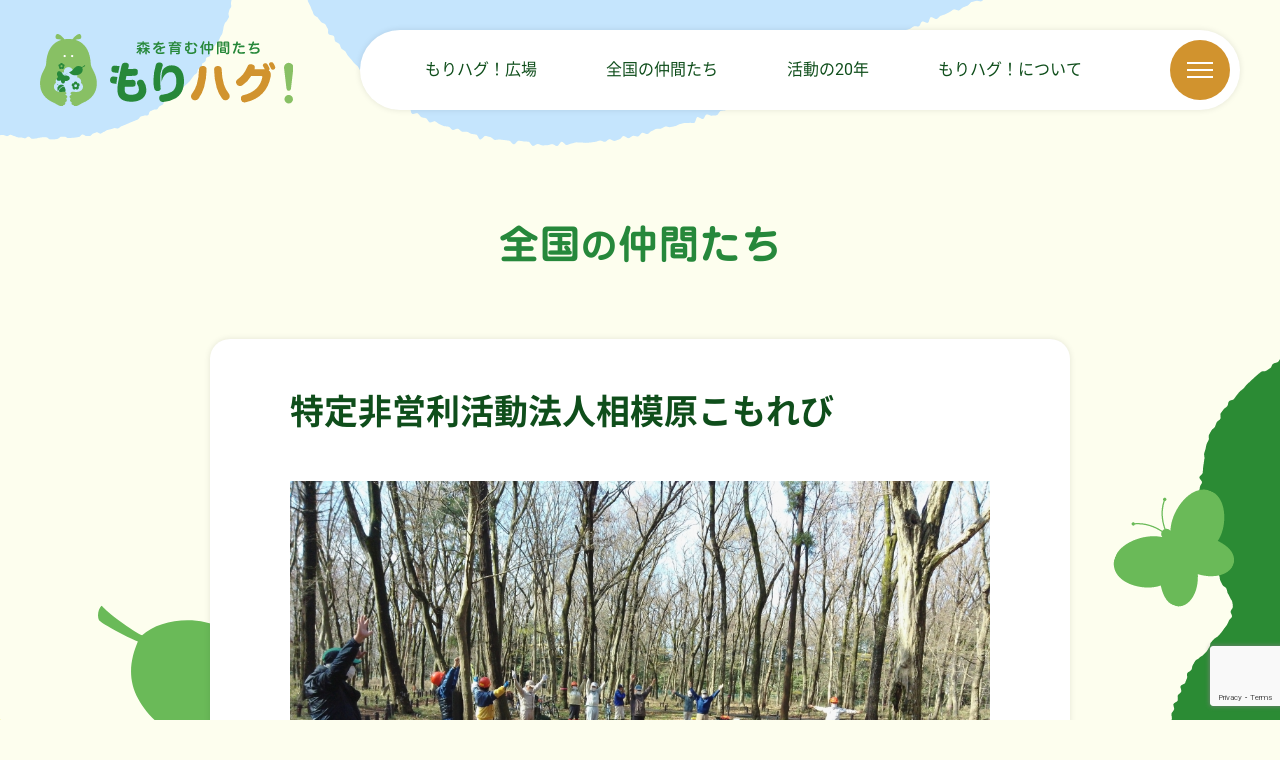

--- FILE ---
content_type: text/html; charset=UTF-8
request_url: https://morihug.net/network/groups/000168
body_size: 13605
content:
<!DOCTYPE html>
<html lang="ja">
<head>
<meta charset="utf-8">

<title>特定非営利活動法人相模原こもれび｜全国の仲間たち - 森を育む仲間たち もりハグ！</title>


<meta name="description" content="当会は２００６年にNPO法人として設立し、全国的にも珍しい住宅地に隣接した雑木林（73ha）の「木もれびの森」を中心に森林や里山の保全のため、相模原市とパートナーシップ協定を結び、間伐・下草刈り・植林">
<meta name="keywords" content="">

<meta property="og:title" content="特定非営利活動法人相模原こもれび">
<meta property="og:url" content="https://morihug.net/network/groups/000168">
<meta property="og:image" content="/network/imgs/group/00168_20220328191451.JPG">
<meta property="og:site_name" content="森を育む仲間たち もりハグ！">
<meta property="og:type" content="article">
<meta property="og:description" content="当会は２００６年にNPO法人として設立し、全国的にも珍しい住宅地に隣接した雑木林（73ha）の「木もれびの森」を中心に森林や里山の保全のため、相模原市とパートナーシップ協定を結び、間伐・下草刈り・植林">
<meta property="fb:app_id" content="1058065911411704">

<meta name="viewport" content="width=device-width,initial-scale=1">
<meta name="format-detection" content="telephone=no">
<link rel='stylesheet' id='base-css'  href='/shared/css/base.css' type='text/css' media='all' />
<link rel='stylesheet' id='contents-css'  href='/shared/css/contents.css' type='text/css' media='all' />
<!-- Google Tag Manager -->
<script>(function(w,d,s,l,i){w[l]=w[l]||[];w[l].push({'gtm.start':
new Date().getTime(),event:'gtm.js'});var f=d.getElementsByTagName(s)[0],
j=d.createElement(s),dl=l!='dataLayer'?'&l='+l:'';j.async=true;j.src=
'https://www.googletagmanager.com/gtm.js?id='+i+dl;f.parentNode.insertBefore(j,f);
})(window,document,'script','dataLayer','GTM-WPC9M5L');</script>
<!-- End Google Tag Manager --></head>

<body class="networkPage groupsDetail">
<!-- Google Tag Manager (noscript) -->
<noscript><iframe src="https://www.googletagmanager.com/ns.html?id=GTM-WPC9M5L"
  height="0" width="0" style="display:none;visibility:hidden"></iframe></noscript>
<!-- End Google Tag Manager (noscript) --><div id="container">
<header id="header">
	<div class="inner">
		<h1 class="siteTitle"><a href="/"><img src="/shared/img/hd_sitetitle.svg" alt="もりハグ！"></a></h1>

		<nav id="globalNav">
			<ul>
			<li id="menu-item-42" class="menu-item menu-item-type-post_type_archive menu-item-object-square menu-item-42"><a href="/square/">もりハグ！広場</a></li>
			<li id="menu-item-39" class="menu-item menu-item-type-custom menu-item-object-custom menu-item-39"><a href="/network/">全国の仲間たち</a></li>
			<li id="menu-item-36" class="menu-item menu-item-type-post_type menu-item-object-anv20th menu-item-36"><a href="/anv20th/index.html">活動の20年</a></li>
			<li id="menu-item-37" class="menu-item menu-item-type-post_type menu-item-object-about menu-item-37"><a href="/about/index.html">もりハグ！について</a></li>
			</ul>
		</nav><!-- end #globalNav -->

		<a href="javascript:void(0);" id="spMenu">
			<div class="bar"></div>
			<div class="bar"></div>
			<div class="bar"></div>
		</a>
	</div>
</header>



<div id="content">

<div class="pageTitle">
	<h1>全国<span class="fs-p90">の</span>仲間たち</h1>
</div>
	
<section class="groupArea w-860 mb-60 md:mb-100">
<h1 class="groupName fs-34">特定非営利活動法人相模原こもれび</h1>

<div class="groupDesc mb-60 md:mb-100">
    <div class="mb-40"><img class="w-p100" src="/network/imgs/group/00168_20220328191451.JPG" alt=""></div>
    <div class="desc">当会は２００６年にNPO法人として設立し、全国的にも珍しい住宅地に隣接した雑木林（73ha）の「木もれびの森」を中心に森林や里山の保全のため、相模原市とパートナーシップ協定を結び、間伐・下草刈り・植林・植生調査・各種の啓発活動・研修会・会員相互の親睦行事などを行っています。<br />
活動資金は会員から徴収する会費の他に神奈川県及び企業からの助成金の支援を受けて、チェンソー・刈払機等の機器・備品類の整備補充や運営の効率化、活動の活性化に活用させていただいています。<br />
なお、平成30年緑化推進運動功労者内閣総理大臣表彰受賞者となりました。</div>
</div>


<div class="groupInfo">
  <h2 class="groupHeader">団体の主な活動</h2>
  <div class="mb-50 md:mb-70">
<p>目的：自然環境の保全管理に関する活動を行い、自然環境の保全を図ると共に、子どもの健全育成に寄与する。<br />①森づくりとその保全管理事業・・・定例活動・植生調査・発生材の活用<br />②子どもの健全育成に関する事業・・・児童・生徒を対象とした森林整備学習の支援等<br />③自然環境保護に関する普及啓発事業・・・市民に向けた普及啓発活動等<br />④その他目的達成のために必要な事業</p>  </div>
  
  <h2 class="groupHeader">活動で大事にしていること</h2>
  <div class="mb-50 md:mb-70">
<p>無理をしないで、安全第一で、楽しく活動する。</p>  </div>
  
  <h2 class="groupHeader">団体の特長</h2>
  <div class="mb-50 md:mb-70">
<p>①森づくりとその保全管理事業・・・台風被害木・枯損木の除伐。<br />②子どもの健全育成に関する事業・・・近隣小中学校からの定期的な環境学習支援要請受託。<br />③自然環境保護に関する普及啓発事業・・・自治体等主催イベントの支援要請受託。　企業CSR活動の支援要請受託。</p>  </div>

  <h2 class="groupHeader">今後の課題</h2>
  <div class="mb-50 md:mb-70">
<p>森の高齢化。<br />会員の高齢化。<br />機材・燃料・消耗品などに使う活動資金集め。<br />整備技術の向上。（特に伐木）</p>  </div>
  
  <h2 class="groupHeader">『もりハグ！』サイトを通じて、他団体と情報交換したいこと</h2>
  <div class="mb-50 md:mb-70">
<p>老朽化した過去の薪炭林の整備方法</p>  </div>
  
  <h2 class="groupHeader">団体情報</h2>
  <div class="mb-50 md:mb-70">
    <table>
      <tr><th class="nowrap pr-15">団体名</th><td>特定非営利活動法人相模原こもれび</td></tr>
      <tr><th class="nowrap pr-15">ジャンル</th><td>・公共の緑の維持管理<br />
・地域の環境改善・美化<br />
・自然観察・環境教育<br />
・地域のコミュニティづくり<br />
・地域の生物多様性を守る<br />
・植林・間伐など林業ボランティア</td></tr>
      <tr><th class="nowrap pr-15">会員数</th><td>67人</td></tr>      <tr><th class="nowrap pr-15">主な活動<br>スケジュール</th><td>第２土曜日、第３日曜日、第４水曜日</td></tr>      <tr><th class="nowrap pr-15">活動場所</th><td>神奈川県相模原市南区大野台８丁目付近</td></tr>      <tr><th class="nowrap pr-15">最寄り駅</th><td>JR横浜線古淵駅</td></tr>      <tr><th class="nowrap pr-15">会員募集等</th><td>会員募集中（随時）<br />
見学可能<br />
まずはお問い合わせください </td></tr>
      <tr><th class="nowrap pr-15">携帯電話番号</th><td>090-4629-4843</td></tr>
      <tr><th class="nowrap pr-15">ホームページ</th><td><a class="link-out" href="https://www.npo-komorebi.com/" target="_blank">https://www.npo-komorebi.com/</a></td></tr>
      <tr><th class="nowrap pr-15">SNS</th><td>
      <div class="mb-10"><a class="link-out" href="https://www.facebook.com/nposagamikomorebi/" target="_blank">団体のFacebook</a></div>            <div class=""><a class="link-out" href="https://www.instagram.com/sagamiharakomorebi/" target="_blank">団体のInstagram</a></div>      </td></tr>
      <tr><td colspan="2"><h3>備考・注意事項</h3>
<p>チェンソー・刈払い機の使用には安全講習会の受講が必要です。</p>      </td></tr>
    </table>
  </div>

  <div class="mapArea mb-50 md:mb-70">

    <style>
      #morihug-map {
        position: relative;
        padding-bottom: 120%;
        padding-top: 30px;
        height: 0;
        overflow: hidden;
        }
      @media print, screen and (min-width: 600px) {
        #morihug-map {
        padding-bottom: 80%;
        }
      }
      
      #morihug-map iframe,
      #morihug-map object,
      #morihug-map embed {
      position: absolute;
      top: 0;
      left: 0;
      width: 100%;
      height: 100%;
      }
    </style>
    
    <div id="morihug-map" class="google-maps"> </div>
    
    <script>
    // ---------------------------------------------
    // Google Map API
    // ---------------------------------------------
    var map;
    var marker = [];
    var infoWindow = [];
    var _placeMarkers = [];
    var currentInfoWindow = null;
    var this_lat = 35.5423071415332 + 0.5; //緯度
    var this_lng = 139.40731615002872; //経度
    var this_group = '特定非営利活動法人相模原こもれび'; //団体名

    var locations = [// マーカーを立てる場所名・緯度・経度
        {
        group: '学童クラブピッコロ　第１', //団体名
        area: '熊本県', //都道府県
        url: '/network/groups/000148', //URL
        eyecatch: '/network/imgs/group/00148_20230106165925.jpg', //団体写真
        lat: 32.94198, //緯度
        lng: 130.53161, //経度
      },
          {
        group: '港北ニュータウン緑の会', //団体名
        area: '神奈川県', //都道府県
        url: '/network/groups/000149', //URL
        eyecatch: '/network/imgs/group/00149_20230704120141.jpg', //団体写真
        lat: 35.5508723, //緯度
        lng: 139.5805239, //経度
      },
            {
        group: 'やす緑のひろば', //団体名
        area: '滋賀県', //都道府県
        url: '/network/groups/000151', //URL
        eyecatch: '/network/imgs/group/00151_20220328190019.jpg', //団体写真
        lat: 35.0771279, //緯度
        lng: 136.012601, //経度
      },
          {
        group: '久手堅散策路整備有志会【事務局：セーファ野草塾】', //団体名
        area: '沖縄県', //都道府県
        url: '/network/groups/000152', //URL
        eyecatch: '/network/imgs/group/00152_20230615133926.jpg', //団体写真
        lat: 26.16996519714983, //緯度
        lng: 127.82418482863854, //経度
      },
          {
        group: 'NPO法人いとなみ', //団体名
        area: '福岡県', //都道府県
        url: '/network/groups/000153', //URL
        eyecatch: '/network/imgs/group/00153_20220329205459.jpg', //団体写真
        lat: 33.55747, //緯度
        lng: 130.195553, //経度
      },
          {
        group: 'ＮＰＯ太東埼燈台クラブ', //団体名
        area: '千葉県', //都道府県
        url: '/network/groups/000154', //URL
        eyecatch: '/network/imgs/group/00154_20221021094312.jpg', //団体写真
        lat: 35.308129, //緯度
        lng: 140.412931, //経度
      },
          {
        group: '特定非営利活動法人　石鎚森の学校', //団体名
        area: '愛媛県', //都道府県
        url: '/network/groups/000155', //URL
        eyecatch: '/shared/img/i_blank.svg', //団体写真
        lat: 33.790096, //緯度
        lng: 133.12882, //経度
      },
          {
        group: 'NPO法人こんぶくろ池自然の森', //団体名
        area: '千葉県', //都道府県
        url: '/network/groups/000156', //URL
        eyecatch: '/network/imgs/group/00156_20220407153301.jpg', //団体写真
        lat: 35.902839, //緯度
        lng: 139.942943, //経度
      },
          {
        group: '森林ボランティア　サン・フォレスター', //団体名
        area: '京都府', //都道府県
        url: '/network/groups/000157', //URL
        eyecatch: '/shared/img/i_blank.svg', //団体写真
        lat: 34.786973, //緯度
        lng: 135.860633, //経度
      },
          {
        group: '首里城下にチョウを翔ばそう会', //団体名
        area: '沖縄県', //都道府県
        url: '/network/groups/000158', //URL
        eyecatch: '/shared/img/i_blank.svg', //団体写真
        lat: 26.213491, //緯度
        lng: 127.723581, //経度
      },
          {
        group: '一般社団法人あくね夢のまちプロジェクト', //団体名
        area: '鹿児島県', //都道府県
        url: '/network/groups/000159', //URL
        eyecatch: '/network/imgs/group/00159_20220328191609.jpg', //団体写真
        lat: 32.025902, //緯度
        lng: 130.195406, //経度
      },
          {
        group: '水沢森人の会', //団体名
        area: '神奈川県', //都道府県
        url: '/network/groups/000160', //URL
        eyecatch: '/shared/img/i_blank.svg', //団体写真
        lat: 35.5898039962124, //緯度
        lng: 139.54454720020294, //経度
      },
          {
        group: '特定非営利活動法人　小笠原野生生物研究会', //団体名
        area: '東京都', //都道府県
        url: '/network/groups/000161', //URL
        eyecatch: '/shared/img/i_blank.svg', //団体写真
        lat: 27.094241, //緯度
        lng: 142.19197, //経度
      },
          {
        group: 'NPO法人　近自然森づくり協会 (北海道支部)', //団体名
        area: '北海道', //都道府県
        url: '/network/groups/000162', //URL
        eyecatch: '/network/imgs/group/00162_20220329101034.JPG', //団体写真
        lat: 42.96402, //緯度
        lng: 141.270263, //経度
      },
          {
        group: '特定非営利活動法人　三角沼の会', //団体名
        area: '秋田県', //都道府県
        url: '/network/groups/000163', //URL
        eyecatch: '/network/imgs/group/00163_20230113132019.jpg', //団体写真
        lat: 39.696776, //緯度
        lng: 140.088288, //経度
      },
          {
        group: '学校法人　いいづな学園　グリーン・ヒルズ小学校、中学校', //団体名
        area: '長野県', //都道府県
        url: '/network/groups/000164', //URL
        eyecatch: '/network/imgs/group/00164_20220330194915.JPG', //団体写真
        lat: 36.717417, //緯度
        lng: 138.129668, //経度
      },
          {
        group: '「鹿野の風」プロジェクト', //団体名
        area: '山口県', //都道府県
        url: '/network/groups/000165', //URL
        eyecatch: '/network/imgs/group/00165_20221215170402.png', //団体写真
        lat: 34.257097, //緯度
        lng: 131.801223, //経度
      },
          {
        group: '常磐大学松原哲哉ゼミナール', //団体名
        area: '茨城県', //都道府県
        url: '/network/groups/000166', //URL
        eyecatch: '/network/imgs/group/00166_20221124113507.jpg', //団体写真
        lat: 36.382024, //緯度
        lng: 140.439921, //経度
      },
          {
        group: 'ひだか憩いの森サポートクラブ', //団体名
        area: '埼玉県', //都道府県
        url: '/network/groups/000167', //URL
        eyecatch: '/network/imgs/group/00167_20250417131450.jpg', //団体写真
        lat: 35.900215, //緯度
        lng: 139.381493, //経度
      },
          {
        group: '特定非営利活動法人相模原こもれび', //団体名
        area: '神奈川県', //都道府県
        url: '/network/groups/000168', //URL
        eyecatch: '/network/imgs/group/00168_20220328191451.JPG', //団体写真
        lat: 35.5423071415332, //緯度
        lng: 139.40731615002872, //経度
      },
          {
        group: '相生山緑地オアシスの森くらぶ', //団体名
        area: '愛知県', //都道府県
        url: '/network/groups/000169', //URL
        eyecatch: '/shared/img/i_blank.svg', //団体写真
        lat: 35.129697, //緯度
        lng: 136.990228, //経度
      },
          {
        group: '特定非営利活動法人　いせはら森の会', //団体名
        area: '神奈川県', //都道府県
        url: '/network/groups/000170', //URL
        eyecatch: '/shared/img/i_blank.svg', //団体写真
        lat: 35.422954, //緯度
        lng: 139.30189, //経度
      },
          {
        group: 'NPO法人結城里山の会', //団体名
        area: '茨城県', //都道府県
        url: '/network/groups/000171', //URL
        eyecatch: '/network/imgs/group/00171_20220424165025.jpg', //団体写真
        lat: 36.25437929603794, //緯度
        lng: 139.84879958297304, //経度
      },
          {
        group: 'ＮＰＯ法人里豊夢わかさ', //団体名
        area: '福井県', //都道府県
        url: '/network/groups/000172', //URL
        eyecatch: '/shared/img/i_blank.svg', //団体写真
        lat: 35.515689, //緯度
        lng: 135.915854, //経度
      },
          {
        group: 'NPO法人根来山げんきの森倶楽部', //団体名
        area: '和歌山県', //都道府県
        url: '/network/groups/000173', //URL
        eyecatch: '/network/imgs/group/00173_20250417153415.jpg', //団体写真
        lat: 34.286918, //緯度
        lng: 135.314678, //経度
      },
          {
        group: 'かしわら森の会', //団体名
        area: '大阪府', //都道府県
        url: '/network/groups/000174', //URL
        eyecatch: '/network/imgs/group/00174_20230118170739.jpg', //団体写真
        lat: 34.55965836602102, //緯度
        lng: 135.62967958379687, //経度
      },
          {
        group: '善友会', //団体名
        area: '群馬県', //都道府県
        url: '/network/groups/000175', //URL
        eyecatch: '/shared/img/i_blank.svg', //団体写真
        lat: 36.235681, //緯度
        lng: 138.907691, //経度
      },
          {
        group: 'のだふじの会', //団体名
        area: '大阪府', //都道府県
        url: '/network/groups/000176', //URL
        eyecatch: '/shared/img/i_blank.svg', //団体写真
        lat: 34.693595, //緯度
        lng: 135.473353, //経度
      },
          {
        group: '特定非営利活動法人炭の木植え隊', //団体名
        area: '東京都', //都道府県
        url: '/network/groups/000177', //URL
        eyecatch: '/shared/img/i_blank.svg', //団体写真
        lat: 35.677089, //緯度
        lng: 139.780501, //経度
      },
          {
        group: '地域の庭を作る会', //団体名
        area: '静岡県', //都道府県
        url: '/network/groups/000178', //URL
        eyecatch: '/shared/img/i_blank.svg', //団体写真
        lat: 35.020027, //緯度
        lng: 138.396947, //経度
      },
          {
        group: '新林公園みどりの会', //団体名
        area: '神奈川県', //都道府県
        url: '/network/groups/000179', //URL
        eyecatch: '/shared/img/i_blank.svg', //団体写真
        lat: 35.329101, //緯度
        lng: 139.493183, //経度
      },
          {
        group: '特定非営利活動法人ジョイライフさやま', //団体名
        area: '埼玉県', //都道府県
        url: '/network/groups/000180', //URL
        eyecatch: '/network/imgs/group/00180_20230814134125.png', //団体写真
        lat: 35.8644354, //緯度
        lng: 139.2880507, //経度
      },
            {
        group: '特定委非営利活動法人里山を守る会武並', //団体名
        area: '岐阜県', //都道府県
        url: '/network/groups/000182', //URL
        eyecatch: '/shared/img/i_blank.svg', //団体写真
        lat: 35.437706, //緯度
        lng: 137.342129, //経度
      },
          {
        group: '横浜自然観察の森友の会雑木林ファンクラブ', //団体名
        area: '神奈川県', //都道府県
        url: '/network/groups/000183', //URL
        eyecatch: '/network/imgs/group/00183_20230911122552.JPG', //団体写真
        lat: 35.339692, //緯度
        lng: 139.585405, //経度
      },
          {
        group: 'MIK山に緑を奉賛会', //団体名
        area: '広島県', //都道府県
        url: '/network/groups/000184', //URL
        eyecatch: '/shared/img/i_blank.svg', //団体写真
        lat: 34.446993, //緯度
        lng: 132.287107, //経度
      },
          {
        group: 'NPOクワガタ探検隊', //団体名
        area: '大阪府', //都道府県
        url: '/network/groups/000185', //URL
        eyecatch: '/shared/img/i_blank.svg', //団体写真
        lat: 34.849624, //緯度
        lng: 135.472176, //経度
      },
          {
        group: '粟野の森の会', //団体名
        area: '千葉県', //都道府県
        url: '/network/groups/000186', //URL
        eyecatch: '/network/imgs/group/00186_20230725153007.jpg', //団体写真
        lat: 35.785501, //緯度
        lng: 140.007644, //経度
      },
          {
        group: '岩崎里山の会', //団体名
        area: '愛知県', //都道府県
        url: '/network/groups/000187', //URL
        eyecatch: '/shared/img/i_blank.svg', //団体写真
        lat: 34.744831, //緯度
        lng: 137.447814, //経度
      },
          {
        group: 'NPO ネットワークみどり緑', //団体名
        area: '新潟県', //都道府県
        url: '/network/groups/000188', //URL
        eyecatch: '/shared/img/i_blank.svg', //団体写真
        lat: 37.64821, //緯度
        lng: 138.93501, //経度
      },
          {
        group: '湖西フロンティア倶楽部', //団体名
        area: '静岡県', //都道府県
        url: '/network/groups/000189', //URL
        eyecatch: '/network/imgs/group/00189_20220329110504.JPG', //団体写真
        lat: 34.77581535242382, //緯度
        lng: 137.49231154215326, //経度
      },
          {
        group: '特色のある緑の公園を造る会', //団体名
        area: '新潟県', //都道府県
        url: '/network/groups/000190', //URL
        eyecatch: '/shared/img/i_blank.svg', //団体写真
        lat: 38.223957, //緯度
        lng: 139.480004, //経度
      },
          {
        group: 'ゆりりん愛護会', //団体名
        area: '宮城県', //都道府県
        url: '/network/groups/000191', //URL
        eyecatch: '/network/imgs/group/00191_20221206174450.png', //団体写真
        lat: 38.226103, //緯度
        lng: 140.973555, //経度
      },
          {
        group: '偕楽園公園を愛する市民の会', //団体名
        area: '茨城県', //都道府県
        url: '/network/groups/000192', //URL
        eyecatch: '/network/imgs/group/00192_20250328192303.jpg', //団体写真
        lat: 36.3749832, //緯度
        lng: 140.45343, //経度
      },
          {
        group: '麻生多摩美の森の会', //団体名
        area: '神奈川県', //都道府県
        url: '/network/groups/000193', //URL
        eyecatch: '/shared/img/i_blank.svg', //団体写真
        lat: 35.621141, //緯度
        lng: 139.523386, //経度
      },
          {
        group: '東お多福山草原保全・再生研究会', //団体名
        area: '兵庫県', //都道府県
        url: '/network/groups/000194', //URL
        eyecatch: '/network/imgs/group/00194_20230124104333.jpg', //団体写真
        lat: 34.728956, //緯度
        lng: 135.271236, //経度
      },
          {
        group: '特定非営利活動法人 公益のふるさと創り鶴岡', //団体名
        area: '山形県', //都道府県
        url: '/network/groups/000195', //URL
        eyecatch: '/network/imgs/group/00195_20230113114850.JPG', //団体写真
        lat: 38.685751, //緯度
        lng: 139.788456, //経度
      },
          {
        group: '有野台7丁目公園管理会（旧団体名「どんぐりクラブ」', //団体名
        area: '兵庫県', //都道府県
        url: '/network/groups/000196', //URL
        eyecatch: '/shared/img/i_blank.svg', //団体写真
        lat: 34.809346, //緯度
        lng: 135.228458, //経度
      },
          {
        group: '美ぎ島宮古グリーンネット', //団体名
        area: '沖縄県', //都道府県
        url: '/network/groups/000197', //URL
        eyecatch: '/network/imgs/group/00197_20231117101618.jpg', //団体写真
        lat: 24.790069, //緯度
        lng: 125.294861, //経度
      },
          {
        group: 'うみべの森を育てる会', //団体名
        area: '大阪府', //都道府県
        url: '/network/groups/000198', //URL
        eyecatch: '/shared/img/i_blank.svg', //団体写真
        lat: 34.337593, //緯度
        lng: 135.193358, //経度
      },
          {
        group: 'みどりのまちづくりグループ', //団体名
        area: '愛知県', //都道府県
        url: '/network/groups/000199', //URL
        eyecatch: '/network/imgs/group/00199_20220330051859.JPG', //団体写真
        lat: 35.3227219, //緯度
        lng: 137.0461392, //経度
      },
          {
        group: '仏子山親緑会', //団体名
        area: '埼玉県', //都道府県
        url: '/network/groups/000200', //URL
        eyecatch: '/shared/img/i_blank.svg', //団体写真
        lat: 35.838331, //緯度
        lng: 139.368746, //経度
      },
          {
        group: '一本杉公園みどりの会', //団体名
        area: '東京都', //都道府県
        url: '/network/groups/000201', //URL
        eyecatch: '/network/imgs/group/00201_20250729115642.jpg', //団体写真
        lat: 35.608785, //緯度
        lng: 139.435163, //経度
      },
          {
        group: 'NPO法人もりメイト俱楽部Ｈｉｒｏｓｈｉｍａ', //団体名
        area: '広島県', //都道府県
        url: '/network/groups/000202', //URL
        eyecatch: '/shared/img/i_blank.svg', //団体写真
        lat: 34.396563, //緯度
        lng: 132.459628, //経度
      },
          {
        group: 'NPO法人森林デザイン研究所', //団体名
        area: '千葉県', //都道府県
        url: '/network/groups/000203', //URL
        eyecatch: '/network/imgs/group/00203_20220404094306.jpg', //団体写真
        lat: 35.300658, //緯度
        lng: 139.912285, //経度
      },
          {
        group: '非営利活動法人　藤沢グリーンスタッフの会', //団体名
        area: '神奈川県', //都道府県
        url: '/network/groups/000204', //URL
        eyecatch: '/shared/img/i_blank.svg', //団体写真
        lat: 35.338776, //緯度
        lng: 139.490897, //経度
      },
          {
        group: '社会福祉法人滝乃川学園', //団体名
        area: '東京都', //都道府県
        url: '/network/groups/000205', //URL
        eyecatch: '/shared/img/i_blank.svg', //団体写真
        lat: 35.6802946, //緯度
        lng: 139.4294066, //経度
      },
          {
        group: '特定非営利活動法人おきなわ環境クラブ', //団体名
        area: '沖縄県', //都道府県
        url: '/network/groups/000206', //URL
        eyecatch: '/shared/img/i_blank.svg', //団体写真
        lat: 26.212161, //緯度
        lng: 127.679149, //経度
      },
          {
        group: '伊賀竜口ヤマザクラを育てる会', //団体名
        area: '三重県', //都道府県
        url: '/network/groups/000207', //URL
        eyecatch: '/network/imgs/group/00207_20230113171347.jpg', //団体写真
        lat: 34.5722961, //緯度
        lng: 136.0670516, //経度
      },
          {
        group: 'ママの元気の応援団mama+　命の循環を学ぶ会', //団体名
        area: '静岡県', //都道府県
        url: '/network/groups/000208', //URL
        eyecatch: '/network/imgs/group/00208_20230113101618.jpg', //団体写真
        lat: 34.7380722, //緯度
        lng: 137.9547429, //経度
      },
          {
        group: '船平山を守る会', //団体名
        area: '山口県', //都道府県
        url: '/network/groups/000209', //URL
        eyecatch: '/network/imgs/group/00209_20220330110707.JPG', //団体写真
        lat: 34.42652198373595, //緯度
        lng: 131.7377233750085, //経度
      },
          {
        group: 'ときがねウォッチング', //団体名
        area: '千葉県', //都道府県
        url: '/network/groups/000210', //URL
        eyecatch: '/shared/img/i_blank.svg', //団体写真
        lat: 35.585892, //緯度
        lng: 140.355926, //経度
      },
          {
        group: '上仏子里山会', //団体名
        area: '埼玉県', //都道府県
        url: '/network/groups/000211', //URL
        eyecatch: '/shared/img/i_blank.svg', //団体写真
        lat: 35.839128, //緯度
        lng: 139.3577, //経度
      },
          {
        group: '自然と文化の森協会　緑部会', //団体名
        area: '兵庫県', //都道府県
        url: '/network/groups/000212', //URL
        eyecatch: '/network/imgs/group/00212_20221101162701.jpg', //団体写真
        lat: 34.751903, //緯度
        lng: 135.447923, //経度
      },
          {
        group: '「すいた里山倶楽部」（元）特定非営利活動法人すいた環境学習協会、すいた里山クラブ', //団体名
        area: '大阪府', //都道府県
        url: '/network/groups/000213', //URL
        eyecatch: '/shared/img/i_blank.svg', //団体写真
        lat: 34.78287, //緯度
        lng: 135.504391, //経度
      },
          {
        group: '桜西樹会', //団体名
        area: '三重県', //都道府県
        url: '/network/groups/000214', //URL
        eyecatch: '/shared/img/i_blank.svg', //団体写真
        lat: 34.99662, //緯度
        lng: 136.541925, //経度
      },
          {
        group: '春日山原始林を未来へつなぐ会', //団体名
        area: '奈良県', //都道府県
        url: '/network/groups/000215', //URL
        eyecatch: '/network/imgs/group/00215_20220404094629.jpg', //団体写真
        lat: 34.678848, //緯度
        lng: 135.857645, //経度
      },
          {
        group: '湘南二宮・ふるさと炭焼き会', //団体名
        area: '神奈川県', //都道府県
        url: '/network/groups/000216', //URL
        eyecatch: '/network/imgs/group/00216_20230113155016.jpg', //団体写真
        lat: 35.322331, //緯度
        lng: 139.246133, //経度
      },
          {
        group: '子供と作ろう種から育てる未来の森', //団体名
        area: '北海道', //都道府県
        url: '/network/groups/000217', //URL
        eyecatch: '/network/imgs/group/00217_20230124133801.jpg', //団体写真
        lat: 43.046339, //緯度
        lng: 141.259596, //経度
      },
          {
        group: 'NPO法人こそだてママnet☆', //団体名
        area: '京都府', //都道府県
        url: '/network/groups/000218', //URL
        eyecatch: '/network/imgs/group/00218_20230213163326.jpg', //団体写真
        lat: 34.737206, //緯度
        lng: 135.82004, //経度
      },
          {
        group: 'NPO法人神於山保全くらぶ', //団体名
        area: '大阪府', //都道府県
        url: '/network/groups/000219', //URL
        eyecatch: '/shared/img/i_blank.svg', //団体写真
        lat: 34.437935, //緯度
        lng: 135.413332, //経度
      },
          {
        group: '特定非営利活動法人　自然環境ネットワーク・射水市ビオトープ協会', //団体名
        area: '富山県', //都道府県
        url: '/network/groups/000220', //URL
        eyecatch: '/shared/img/i_blank.svg', //団体写真
        lat: 36.6696975, //緯度
        lng: 137.0007115, //経度
      },
          {
        group: 'New福岡グリーンヘルパーの会（2018年改組・改名', //団体名
        area: '福岡県', //都道府県
        url: '/network/groups/000221', //URL
        eyecatch: '/shared/img/i_blank.svg', //団体写真
        lat: 33.598282, //緯度
        lng: 130.218248, //経度
      },
          {
        group: '熊野長峰広葉樹の森づくり委員会', //団体名
        area: '山形県', //都道府県
        url: '/network/groups/000222', //URL
        eyecatch: '/shared/img/i_blank.svg', //団体写真
        lat: 38.696449, //緯度
        lng: 139.72919, //経度
      },
          {
        group: '周東里山の会', //団体名
        area: '山口県', //都道府県
        url: '/network/groups/000223', //URL
        eyecatch: '/shared/img/i_blank.svg', //団体写真
        lat: 34.058221, //緯度
        lng: 132.043541, //経度
      },
          {
        group: '自由の森遊歩道を守る会', //団体名
        area: '福岡県', //都道府県
        url: '/network/groups/000224', //URL
        eyecatch: '/shared/img/i_blank.svg', //団体写真
        lat: 33.792038, //緯度
        lng: 130.576273, //経度
      },
          {
        group: '特定非営利活動法人こころの森', //団体名
        area: '宮城県', //都道府県
        url: '/network/groups/000225', //URL
        eyecatch: '/network/imgs/group/00225_20230113135844.jpg', //団体写真
        lat: 38.417872, //緯度
        lng: 141.302131, //経度
      },
          {
        group: '特定非営利活動法人吉里吉里国', //団体名
        area: '岩手県', //都道府県
        url: '/network/groups/000226', //URL
        eyecatch: '/network/imgs/group/00226_20220330124757.JPG', //団体写真
        lat: 39.37019047315431, //緯度
        lng: 141.95015843237678, //経度
      },
          {
        group: 'ECOKA 委員会', //団体名
        area: '奈良県', //都道府県
        url: '/network/groups/000227', //URL
        eyecatch: '/network/imgs/group/00227_20230406160226.jpg', //団体写真
        lat: 34.730454, //緯度
        lng: 135.744399, //経度
      },
          {
        group: 'NPO法人ひらた里山の会', //団体名
        area: '山形県', //都道府県
        url: '/network/groups/000228', //URL
        eyecatch: '/network/imgs/group/00228_20250328192137.jpg', //団体写真
        lat: 38.890955, //緯度
        lng: 139.940497, //経度
      },
          {
        group: '美幌に名所を創る会', //団体名
        area: '北海道', //都道府県
        url: '/network/groups/000229', //URL
        eyecatch: '/shared/img/i_blank.svg', //団体写真
        lat: 43.824398, //緯度
        lng: 144.107344, //経度
      },
          {
        group: 'みんなの森の会', //団体名
        area: '東京都', //都道府県
        url: '/network/groups/000230', //URL
        eyecatch: '/shared/img/i_blank.svg', //団体写真
        lat: 35.654714, //緯度
        lng: 139.599267, //経度
      },
          {
        group: 'ブナ友の会', //団体名
        area: '新潟県', //都道府県
        url: '/network/groups/000231', //URL
        eyecatch: '/shared/img/i_blank.svg', //団体写真
        lat: 37.800456, //緯度
        lng: 139.288076, //経度
      },
          {
        group: 'なな山緑地の会', //団体名
        area: '東京都', //都道府県
        url: '/network/groups/000232', //URL
        eyecatch: '/network/imgs/group/00232_20220329235206.jpg', //団体写真
        lat: 35.64659070111618, //緯度
        lng: 139.41951687828185, //経度
      },
          {
        group: '山形県立北村山高等学校', //団体名
        area: '山形県', //都道府県
        url: '/network/groups/000233', //URL
        eyecatch: '/shared/img/i_blank.svg', //団体写真
        lat: 38.596769, //緯度
        lng: 140.391142, //経度
      },
          {
        group: '池の沢に蛍を増やす会', //団体名
        area: '東京都', //都道府県
        url: '/network/groups/000234', //URL
        eyecatch: '/shared/img/i_blank.svg', //団体写真
        lat: 35.627662, //緯度
        lng: 139.296305, //経度
      },
          {
        group: '松戸里やま応援団　囲いやま森の会', //団体名
        area: '千葉県', //都道府県
        url: '/network/groups/000235', //URL
        eyecatch: '/network/imgs/group/00235_20251219154607.jpg', //団体写真
        lat: 35.807478730473605, //緯度
        lng: 139.95131158951577, //経度
      },
          {
        group: '佐久間ダム湖観光生産管理組合', //団体名
        area: '千葉県', //都道府県
        url: '/network/groups/000236', //URL
        eyecatch: '/shared/img/i_blank.svg', //団体写真
        lat: 35.127363, //緯度
        lng: 139.902678, //経度
      },
          {
        group: '井上「山百合の里」', //団体名
        area: '茨城県', //都道府県
        url: '/network/groups/000237', //URL
        eyecatch: '/shared/img/i_blank.svg', //団体写真
        lat: 36.05892, //緯度
        lng: 140.4334, //経度
      },
          {
        group: '古賀里山を守る会（旧：古賀市緑のまちづくりの会）', //団体名
        area: '福岡県', //都道府県
        url: '/network/groups/000238', //URL
        eyecatch: '/network/imgs/group/00238_20231204142607.JPG', //団体写真
        lat: 33.709359, //緯度
        lng: 130.484985, //経度
      },
          {
        group: '特定非営利活動法人　長久手公共施設協力会', //団体名
        area: '愛知県', //都道府県
        url: '/network/groups/000239', //URL
        eyecatch: '/shared/img/i_blank.svg', //団体写真
        lat: 35.172566, //緯度
        lng: 137.089008, //経度
      },
          {
        group: '万葉公園友の会', //団体名
        area: '島根県', //都道府県
        url: '/network/groups/000240', //URL
        eyecatch: '/shared/img/i_blank.svg', //団体写真
        lat: 34.677146, //緯度
        lng: 131.817599, //経度
      },
          {
        group: 'ＮPO法人　共生の森', //団体名
        area: '大阪府', //都道府県
        url: '/network/groups/000241', //URL
        eyecatch: '/network/imgs/group/00241_20220329134151.jpg', //団体写真
        lat: 34.578873, //緯度
        lng: 135.416777, //経度
      },
          {
        group: '赤羽緑地を守る会', //団体名
        area: '茨城県', //都道府県
        url: '/network/groups/000242', //URL
        eyecatch: '/shared/img/i_blank.svg', //団体写真
        lat: 36.498266, //緯度
        lng: 140.608073, //経度
      },
          {
        group: '特定非営利活動法人　かなざわ森沢山の会', //団体名
        area: '神奈川県', //都道府県
        url: '/network/groups/000243', //URL
        eyecatch: '/shared/img/i_blank.svg', //団体写真
        lat: 35.348427, //緯度
        lng: 139.599741, //経度
      },
          {
        group: 'やつやま友の会', //団体名
        area: '静岡県', //都道府県
        url: '/network/groups/000244', //URL
        eyecatch: '/network/imgs/group/00244_20240509145533.jpg', //団体写真
        lat: 34.983327, //緯度
        lng: 138.401949, //経度
      },
          {
        group: 'みくまりの森サポートクラブ', //団体名
        area: '広島県', //都道府県
        url: '/network/groups/000245', //URL
        eyecatch: '/network/imgs/group/00245_20230809165225.JPG', //団体写真
        lat: 34.410029, //緯度
        lng: 132.522245, //経度
      },
          {
        group: '関さんの森を育む会', //団体名
        area: '千葉県', //都道府県
        url: '/network/groups/000246', //URL
        eyecatch: '/network/imgs/group/00246_20230704115400.jpg', //団体写真
        lat: 35.824609, //緯度
        lng: 139.926338, //経度
      },
          {
        group: 'ナシオン創造の森育成会', //団体名
        area: '兵庫県', //都道府県
        url: '/network/groups/000247', //URL
        eyecatch: '/network/imgs/group/00247_20220329140249.JPG', //団体写真
        lat: 34.8363486, //緯度
        lng: 135.315228, //経度
      },
          {
        group: '化女沼2000本桜の会', //団体名
        area: '宮城県', //都道府県
        url: '/network/groups/000248', //URL
        eyecatch: '/network/imgs/group/00248_20220420222741.jpg', //団体写真
        lat: 38.63374891954434, //緯度
        lng: 140.96129360091433, //経度
      },
          {
        group: '金谷山さくら千本の会', //団体名
        area: '新潟県', //都道府県
        url: '/network/groups/000249', //URL
        eyecatch: '/shared/img/i_blank.svg', //団体写真
        lat: 37.104264, //緯度
        lng: 138.225214, //経度
      },
          {
        group: '市川山季の会', //団体名
        area: '千葉県', //都道府県
        url: '/network/groups/000250', //URL
        eyecatch: '/network/imgs/group/00250_20250616100732.jpg', //団体写真
        lat: 35.753423334556814, //緯度
        lng: 139.94553137647108, //経度
      },
          {
        group: 'NPO法人　ラーバン千葉ネットワーク', //団体名
        area: '千葉県', //都道府県
        url: '/network/groups/000251', //URL
        eyecatch: '/shared/img/i_blank.svg', //団体写真
        lat: 35.819263, //緯度
        lng: 140.118605, //経度
      },
          {
        group: '特定非営利活動法人つるがしま里山サポートクラブ', //団体名
        area: '埼玉県', //都道府県
        url: '/network/groups/000252', //URL
        eyecatch: '/network/imgs/group/00252_20230704115736.jpg', //団体写真
        lat: 35.934492, //緯度
        lng: 139.392922, //経度
      },
          {
        group: '瀬戸椿の会', //団体名
        area: '愛知県', //都道府県
        url: '/network/groups/000253', //URL
        eyecatch: '/shared/img/i_blank.svg', //団体写真
        lat: 35.223128, //緯度
        lng: 137.13804, //経度
      },
          {
        group: '特定非営利活動法人恵那山みどりの会', //団体名
        area: '岐阜県', //都道府県
        url: '/network/groups/000254', //URL
        eyecatch: '/network/imgs/group/00254_20230106144506.jpg', //団体写真
        lat: 35.48748, //緯度
        lng: 137.500618, //経度
      },
          {
        group: 'ＮＰＯ法人自然回復を試みる会・ビオトープ孟子', //団体名
        area: '和歌山県', //都道府県
        url: '/network/groups/000255', //URL
        eyecatch: '/shared/img/i_blank.svg', //団体写真
        lat: 34.190016, //緯度
        lng: 135.283677, //経度
      },
          {
        group: 'NPO法人 社会還元センター グループわ 里山 花実の森', //団体名
        area: '兵庫県', //都道府県
        url: '/network/groups/000256', //URL
        eyecatch: '/network/imgs/group/00256_20240815180935.png', //団体写真
        lat: 34.711399, //緯度
        lng: 135.11438, //経度
      },
          {
        group: 'ＮＰＯ法人名取ハマボウフウの会', //団体名
        area: '宮城県', //都道府県
        url: '/network/groups/000257', //URL
        eyecatch: '/shared/img/i_blank.svg', //団体写真
        lat: 38.179618, //緯度
        lng: 140.941122, //経度
      },
          {
        group: 'いのちの森づくり友の会', //団体名
        area: '神奈川県', //都道府県
        url: '/network/groups/000258', //URL
        eyecatch: '/shared/img/i_blank.svg', //団体写真
        lat: 35.348235, //緯度
        lng: 139.283111, //経度
      },
          {
        group: 'ＮＰＯラブ・ネイチャーズ', //団体名
        area: '静岡県', //都道府県
        url: '/network/groups/000259', //URL
        eyecatch: '/network/imgs/group/00259_20230704103131.jpg', //団体写真
        lat: 34.802387949381526, //緯度
        lng: 137.69334319978952, //経度
      },
          {
        group: '農・都共生ネットこうべ', //団体名
        area: '兵庫県', //都道府県
        url: '/network/groups/000260', //URL
        eyecatch: '/network/imgs/group/00260_20250109102005.png', //団体写真
        lat: 34.668314, //緯度
        lng: 135.102695, //経度
      },
          {
        group: '久保川と天王山の森を守る会', //団体名
        area: '京都府', //都道府県
        url: '/network/groups/000261', //URL
        eyecatch: '/shared/img/i_blank.svg', //団体写真
        lat: 34.902792, //緯度
        lng: 135.688542, //経度
      },
          {
        group: '山田の里グリーンクラブ', //団体名
        area: '兵庫県', //都道府県
        url: '/network/groups/000262', //URL
        eyecatch: '/network/imgs/group/00262_20230106110809.JPG', //団体写真
        lat: 34.77317, //緯度
        lng: 135.142434, //経度
      },
          {
        group: '森林ボランティア　　菊炭友の会', //団体名
        area: '兵庫県', //都道府県
        url: '/network/groups/000263', //URL
        eyecatch: '/shared/img/i_blank.svg', //団体写真
        lat: 34.936896, //緯度
        lng: 135.443108, //経度
      },
          {
        group: '真美沢公園を美しくする会', //団体名
        area: '宮城県', //都道府県
        url: '/network/groups/000264', //URL
        eyecatch: '/shared/img/i_blank.svg', //団体写真
        lat: 38.303346, //緯度
        lng: 140.889347, //経度
      },
          {
        group: '愛知守山自然の会', //団体名
        area: '愛知県', //都道府県
        url: '/network/groups/000265', //URL
        eyecatch: '/network/imgs/group/00265_20231110173149.jpg', //団体写真
        lat: 35.217218, //緯度
        lng: 136.995087, //経度
      },
          {
        group: '長崎オリーブ研究会', //団体名
        area: '長崎県', //都道府県
        url: '/network/groups/000266', //URL
        eyecatch: '/network/imgs/group/00266_20220330165810.jpg', //団体写真
        lat: 32.768165, //緯度
        lng: 129.860624, //経度
      },
          {
        group: '特定非営利活動法人森と木の研究所', //団体名
        area: '鹿児島県', //都道府県
        url: '/network/groups/000267', //URL
        eyecatch: '/shared/img/i_blank.svg', //団体写真
        lat: 31.286152, //緯度
        lng: 130.297588, //経度
      },
          {
        group: '特定非営利活動法人白神山地を守る会', //団体名
        area: '青森県', //都道府県
        url: '/network/groups/000268', //URL
        eyecatch: '/network/imgs/group/00268_20230906163053.JPG', //団体写真
        lat: 40.806529, //緯度
        lng: 140.791696, //経度
      },
          {
        group: 'たぶのきネットワーク石巻', //団体名
        area: '宮城県', //都道府県
        url: '/network/groups/000269', //URL
        eyecatch: '/network/imgs/group/00269_20230330114556.jpg', //団体写真
        lat: 38.434272, //緯度
        lng: 141.302842, //経度
      },
          {
        group: '一般社団法人　四日市大学エネルギー環境教育研究会', //団体名
        area: '三重県', //都道府県
        url: '/network/groups/000270', //URL
        eyecatch: '/shared/img/i_blank.svg', //団体写真
        lat: 35.022094, //緯度
        lng: 136.601776, //経度
      },
          {
        group: '妙高里山保全クラブ', //団体名
        area: '新潟県', //都道府県
        url: '/network/groups/000272', //URL
        eyecatch: '/network/imgs/group/00272_20230119175306.jpg', //団体写真
        lat: 37.026494, //緯度
        lng: 138.236686, //経度
      },
          {
        group: '枯れ枝伐採ボランティア倶楽部', //団体名
        area: '愛知県', //都道府県
        url: '/network/groups/000273', //URL
        eyecatch: '/network/imgs/group/00273_20230117163841.jpg', //団体写真
        lat: 35.217218, //緯度
        lng: 136.995087, //経度
      },
          {
        group: '石原林道協議会', //団体名
        area: '愛知県', //都道府県
        url: '/network/groups/000294', //URL
        eyecatch: '/shared/img/i_blank.svg', //団体写真
        lat: 34.9406909, //緯度
        lng: 137.3951378, //経度
      },
          {
        group: 'きさいち植物園ファンクラブ', //団体名
        area: '大阪府', //都道府県
        url: '/network/groups/000275', //URL
        eyecatch: '/network/imgs/group/00275_20220328175533.jpg', //団体写真
        lat: 34.764219, //緯度
        lng: 135.681597, //経度
      },
          {
        group: '二六公園保存会', //団体名
        area: '新潟県', //都道府県
        url: '/network/groups/000276', //URL
        eyecatch: '/network/imgs/group/00276_20230124112206.jpg', //団体写真
        lat: 37.16713257804751, //緯度
        lng: 138.7276619995146, //経度
      },
          {
        group: '特定非営利活動法人京おとくに・街おこしネットワーク', //団体名
        area: '京都府', //都道府県
        url: '/network/groups/000277', //URL
        eyecatch: '/network/imgs/group/00277_20220330170728.JPG', //団体写真
        lat: 34.9145761, //緯度
        lng: 135.6539519, //経度
      },
          {
        group: '兵庫丹波オオムラサキの会', //団体名
        area: '兵庫県', //都道府県
        url: '/network/groups/000278', //URL
        eyecatch: '/network/imgs/group/00278_20221101162334.jpg', //団体写真
        lat: 35.121249, //緯度
        lng: 135.071782, //経度
      },
          {
        group: 'グラウンドワーク大山蒜山', //団体名
        area: '鳥取県', //都道府県
        url: '/network/groups/000279', //URL
        eyecatch: '/network/imgs/group/00279_20230113143859.jpg', //団体写真
        lat: 35.364652, //緯度
        lng: 133.515016, //経度
      },
          {
        group: '公益財団法人グリーントラストうつのみや', //団体名
        area: '栃木県', //都道府県
        url: '/network/groups/000280', //URL
        eyecatch: '/network/imgs/group/00280_20220330153339.JPG', //団体写真
        lat: 36.555188, //緯度
        lng: 139.882504, //経度
      },
          {
        group: '山崎町町内会', //団体名
        area: '群馬県', //都道府県
        url: '/network/groups/000281', //URL
        eyecatch: '/network/imgs/group/00281_20230113105503.jpg', //団体写真
        lat: 36.25838, //緯度
        lng: 139.074385, //経度
      },
          {
        group: 'ＮＰＯ法人北本雑木林の会', //団体名
        area: '埼玉県', //都道府県
        url: '/network/groups/000282', //URL
        eyecatch: '/network/imgs/group/00282_20221101163252.png', //団体写真
        lat: 36.021016, //緯度
        lng: 139.542381, //経度
      },
          {
        group: '苫東・和みの森運営協議会', //団体名
        area: '北海道', //都道府県
        url: '/network/groups/000298', //URL
        eyecatch: '/network/imgs/group/00298_20230118094755.jpg', //団体写真
        lat: 42.662872538834186, //緯度
        lng: 141.79401397705078, //経度
      },
          {
        group: '特定非営利活動法人　花と観音の里', //団体名
        area: '滋賀県', //都道府県
        url: '/network/groups/000283', //URL
        eyecatch: '/network/imgs/group/00283_20220329150515.jpg', //団体写真
        lat: 35.4683, //緯度
        lng: 136.230685, //経度
      },
          {
        group: '特定非営利活動法人　ワトワーズ多聞台', //団体名
        area: '兵庫県', //都道府県
        url: '/network/groups/000284', //URL
        eyecatch: '/network/imgs/group/00284_20221102113327.png', //団体写真
        lat: 34.661559, //緯度
        lng: 135.043151, //経度
      },
          {
        group: '保久良夢ひろば利用者ネットワーク', //団体名
        area: '兵庫県', //都道府県
        url: '/network/groups/000285', //URL
        eyecatch: '/network/imgs/group/00285_20220330101942.jpg', //団体写真
        lat: 34.73381860122912, //緯度
        lng: 135.27663230895996, //経度
      },
          {
        group: 'あかゆらぬ花会', //団体名
        area: '沖縄県', //都道府県
        url: '/network/groups/000286', //URL
        eyecatch: '/network/imgs/group/00286_20230106154855.jpg', //団体写真
        lat: 26.144292, //緯度
        lng: 127.771594, //経度
      },
          {
        group: '特定非営利活動法人珊瑚舎スコーレ', //団体名
        area: '沖縄県', //都道府県
        url: '/network/groups/000287', //URL
        eyecatch: '/network/imgs/group/00287_20220329234525.JPG', //団体写真
        lat: 26.185136, //緯度
        lng: 127.7780057, //経度
      },
          {
        group: '奈良・人と自然の会', //団体名
        area: '奈良県', //都道府県
        url: '/network/groups/000297', //URL
        eyecatch: '/network/imgs/group/00297_20230113164931.jpg', //団体写真
        lat: 34.702786709116346, //緯度
        lng: 135.81147819757462, //経度
      },
          {
        group: '特定非営利活動法人　子育て研究会', //団体名
        area: '滋賀県', //都道府県
        url: '/network/groups/000299', //URL
        eyecatch: '/network/imgs/group/00299_20230118132032.jpg', //団体写真
        lat: 34.9817716, //緯度
        lng: 136.033676, //経度
      },
          {
        group: '森の風音', //団体名
        area: '滋賀県', //都道府県
        url: '/network/groups/000300', //URL
        eyecatch: '/network/imgs/group/00300_20230118155927.JPG', //団体写真
        lat: 34.9637497, //緯度
        lng: 135.9407369, //経度
      },
          {
        group: '特定非営利活動法人　awarart', //団体名
        area: '福井県', //都道府県
        url: '/network/groups/000301', //URL
        eyecatch: '/network/imgs/group/00301_20230131095652.jpg', //団体写真
        lat: 36.22305268305325, //緯度
        lng: 136.19372466471313, //経度
      },
          {
        group: '特定非営利活動法人　緑とくらしの学校', //団体名
        area: '新潟県', //都道府県
        url: '/network/groups/000303', //URL
        eyecatch: '/network/imgs/group/00303_20230323165628.JPG', //団体写真
        lat: 37.12556659918053, //緯度
        lng: 138.22358739825708, //経度
      },
          {
        group: '渡里湧水群を活かす会', //団体名
        area: '茨城県', //都道府県
        url: '/network/groups/000304', //URL
        eyecatch: '/network/imgs/group/00304_20231102172431.jpg', //団体写真
        lat: 36.412009824612134, //緯度
        lng: 140.42924165725708, //経度
      },
          {
        group: '御前山ダム環境センター', //団体名
        area: '茨城県', //都道府県
        url: '/network/groups/000305', //URL
        eyecatch: '/network/imgs/group/00305_20240514152718.jpg', //団体写真
        lat: 36.5526498, //緯度
        lng: 140.2682391, //経度
      },
          {
        group: '裏山クラブ（奈良教育大学附属中学校）', //団体名
        area: '奈良県', //都道府県
        url: '/network/groups/000306', //URL
        eyecatch: '/network/imgs/group/00306_20240813115413.JPG', //団体写真
        lat: 34.6970464, //緯度
        lng: 135.8170026, //経度
      },
          {
        group: '広島西部ロハスの会', //団体名
        area: '広島県', //都道府県
        url: '/network/groups/000307', //URL
        eyecatch: '/network/imgs/group/00307_20250520100725.jpg', //団体写真
        lat: 34.3482434, //緯度
        lng: 132.127625, //経度
      },
        ];
    </script>
    <script type='text/javascript' src='/shared/js/googlemap.location_single.js'></script>
    <script type='text/javascript' src='https://maps.googleapis.com/maps/api/js?key=AIzaSyC_M1p2bmZ_qFR_kdJ68Fc1JhfUU5VJON4&#038;callback=initMap&#038;libraries=places&#038;ver=4.7.3'></script>
    
  </div>
  <!-- end .mapArea -->

</div>
<h2 class="groupHeader">この団体へメールを送る</h2>
<div class="groupForm mb-50 md:mb-70">
  <p class="mb-0">この団体の活動の活動について、もっと知りたい／参加してみたい／交流したいという方は、ぜひこのメールフォームからお問い合わせください。</p>
  <p class="ti-1">※このメールは直接団体の代表アドレスに届きます。</p>
  <form name="frmm" id="frmm">
    <input type="hidden" name="gid" value="168">
    <span class="c-notice err-other" style="display:none"></span>
    <table>
      <tr><th>お名前</th><td><input type="text" name="name"><br class="err-name" style="display:none"><span class="c-notice err-name" style="display:none"></span></td></tr>
      <tr><th>メールアドレス</th><td><input type="text" name="email"><br class="err-email" style="display:none"><span class="c-notice err-email" style="display:none"></span></td></tr>
      <tr><td colspan="2"><h3>お問い合わせ内容</h3><textarea name="content" rows="10" cols="40"></textarea><br class="err-content" style="display:none"><span class="c-notice err-content" style="display:none"></span></td></tr>
    <input type="hidden" name="g-recaptcha-response" id="g-recaptcha-response">
    </table>

    <input class="btn-submit mw-a" value="送信" type="submit" id="btn-submit">
    <div class="submitOk" style="display:none"><span>メールを送信いたしました。</span></div>
    <div class="submitError" style="display:none"><span>送信エラーが発生しました。</span></div>
  </form>
</div>

</section>

</div><!-- end #content -->
<nav id="navigationDrawer">
	<div class="inner">
		<a href="javascript:void(0);" id="spMenuClose" class="clk">
			<div class="bar"></div>
			<div class="bar"></div>
			<div class="bar"></div>
		</a>
		<ul class="gNav">
			<li><a href="/"><img class="mr-10"src="/shared/img/i_home_wh.svg"> ホーム</a></li>
		</ul>

		<ul class="fNav">
		</ul>
	</div>
</nav>

<div id="footer" class="w-xl">
  <div class="inner">
    <div id="ftGlobalNav" class="mb-40 md:mb-75">
      <ul class="list-inline">
        <li><a href="/">ホーム</a></li>
        <li id="menu-item-35" class="menu-item menu-item-type-post_type_archive menu-item-object-news menu-item-35"><a href="/news/">お知らせ</a></li>
        <li id="menu-item-42" class="menu-item menu-item-type-post_type_archive menu-item-object-square menu-item-42"><a href="/square/">もりハグ！広場</a></li>
        <li id="menu-item-39" class="menu-item menu-item-type-custom menu-item-object-custom menu-item-39"><a href="/network/">全国の仲間たち</a></li>
        <li id="menu-item-36" class="menu-item menu-item-type-post_type menu-item-object-anv20th menu-item-36"><a href="/anv20th/index.html">活動の20年</a></li>
        <li id="menu-item-37" class="menu-item menu-item-type-post_type menu-item-object-about menu-item-37"><a href="/about/index.html">もりハグ！について</a></li>
  
      </ul>
    </div><!-- end .footerNav -->
    
    <a class="btn-contact mb-30 mw-a" href="/contact.html"><img class="mr-10"src="/shared/img/i_mail.svg"> お問い合わせ</a>


    <div id="footerNav" class="mb-15">
      <ul class="list-inline fs-14 md:fs-16 ta-c sm:ta-l">
        <li><a href="/terms.html">サイトのご利用について</a></li>
      </ul>
    </div><!-- end .footerNav -->

    <div class="copyright ta-c sm:ta-l">Copyright © Organization for Landscape and Urban Green Infrastructure All rights reserved.</div>
  </div><!-- end .inner -->
</div><!-- end #footer --></div><!-- end #container -->
<script type="text/javascript" src="//webfonts.sakura.ne.jp/js/sakurav3.js"></script>
<script type='text/javascript' src='/wp/wp-includes/js/jquery/jquery.min.js?ver=3.6.0'></script>
<script type='text/javascript' src='/shared/js/navigation-drawer.js'></script>
<script type='text/javascript' src='/shared/js/config.js'></script>

<script src="https://www.google.com/recaptcha/api.js?render=6Lc2j1EeAAAAABZ89DaaJ-MpVjiaRKVpAyRIJoPm"></script>
<script>
grecaptcha.ready(function() {
  recaptchainit();
});
function recaptchainit(){
  grecaptcha.execute('6Lc2j1EeAAAAABZ89DaaJ-MpVjiaRKVpAyRIJoPm', {action: 'homepage'}).then(function(token) {
    var recaptchaResponse = document.getElementById('g-recaptcha-response');
    recaptchaResponse.value = token;
  });
}
</script>
<script>
  jQuery(document).ready(function(){
    //jQuery('.err-name').show();
  });

  jQuery(document).on('click','#btn-submit',function(e){
    e.preventDefault();
    //console.log('submit btn.');
    
    jQuery('.err-other').hide();
    jQuery('.err-name').hide();
    jQuery('.err-email').hide();
    jQuery('.err-content').hide();
    
    var data = {
      "token" : 'fae3251616e0fb10',
      "gid" : jQuery('input[name="gid"]').val(),
      "name" : jQuery('input[name="name"]').val(),
      "email" : jQuery('input[name="email"]').val(),
      "content" : jQuery('textarea[name="content"]').val(),
      "g-recaptcha-response" : jQuery('input[name="g-recaptcha-response"]').val()
    };
    
    jQuery.ajax({
      url:'/network/group/smail',
      type:'POST',
      data:data,
      dataType:'json'
    }).done(function(data){
      if(data.result=='OK'){
        jQuery('input[name="name"]').val('');
        jQuery('input[name="email"]').val('');
        jQuery('textarea[name="content"]').val('');

        jQuery('.submitError').hide();
        jQuery('.submitOk').show();
        
        recaptchainit();

      }else{

        //console.log(data);
        
        data.errors.forEach(function(elm,index){
          //console.log(index + ':' + elm.label + ':' + elm.message);
          if(elm.label=='token' || elm.label=='gid'){
            jQuery('span.err-other').text(elm.message);
            jQuery('.err-other').show();
          }else{
            jQuery('span.err-' + elm.label).text(elm.message);
            jQuery('.err-' + elm.label).show();
          }
        });
        
        jQuery('.submitOk').hide();
        jQuery('.submitError').show();
      }
    }).fail(function(XMLHttpRequest, textStatus, errorThrown){

    });
    
  });
</script>

</body>
</html>


--- FILE ---
content_type: text/html; charset=utf-8
request_url: https://www.google.com/recaptcha/api2/anchor?ar=1&k=6Lc2j1EeAAAAABZ89DaaJ-MpVjiaRKVpAyRIJoPm&co=aHR0cHM6Ly9tb3JpaHVnLm5ldDo0NDM.&hl=en&v=N67nZn4AqZkNcbeMu4prBgzg&size=invisible&anchor-ms=20000&execute-ms=30000&cb=1axfdpq3fqof
body_size: 48595
content:
<!DOCTYPE HTML><html dir="ltr" lang="en"><head><meta http-equiv="Content-Type" content="text/html; charset=UTF-8">
<meta http-equiv="X-UA-Compatible" content="IE=edge">
<title>reCAPTCHA</title>
<style type="text/css">
/* cyrillic-ext */
@font-face {
  font-family: 'Roboto';
  font-style: normal;
  font-weight: 400;
  font-stretch: 100%;
  src: url(//fonts.gstatic.com/s/roboto/v48/KFO7CnqEu92Fr1ME7kSn66aGLdTylUAMa3GUBHMdazTgWw.woff2) format('woff2');
  unicode-range: U+0460-052F, U+1C80-1C8A, U+20B4, U+2DE0-2DFF, U+A640-A69F, U+FE2E-FE2F;
}
/* cyrillic */
@font-face {
  font-family: 'Roboto';
  font-style: normal;
  font-weight: 400;
  font-stretch: 100%;
  src: url(//fonts.gstatic.com/s/roboto/v48/KFO7CnqEu92Fr1ME7kSn66aGLdTylUAMa3iUBHMdazTgWw.woff2) format('woff2');
  unicode-range: U+0301, U+0400-045F, U+0490-0491, U+04B0-04B1, U+2116;
}
/* greek-ext */
@font-face {
  font-family: 'Roboto';
  font-style: normal;
  font-weight: 400;
  font-stretch: 100%;
  src: url(//fonts.gstatic.com/s/roboto/v48/KFO7CnqEu92Fr1ME7kSn66aGLdTylUAMa3CUBHMdazTgWw.woff2) format('woff2');
  unicode-range: U+1F00-1FFF;
}
/* greek */
@font-face {
  font-family: 'Roboto';
  font-style: normal;
  font-weight: 400;
  font-stretch: 100%;
  src: url(//fonts.gstatic.com/s/roboto/v48/KFO7CnqEu92Fr1ME7kSn66aGLdTylUAMa3-UBHMdazTgWw.woff2) format('woff2');
  unicode-range: U+0370-0377, U+037A-037F, U+0384-038A, U+038C, U+038E-03A1, U+03A3-03FF;
}
/* math */
@font-face {
  font-family: 'Roboto';
  font-style: normal;
  font-weight: 400;
  font-stretch: 100%;
  src: url(//fonts.gstatic.com/s/roboto/v48/KFO7CnqEu92Fr1ME7kSn66aGLdTylUAMawCUBHMdazTgWw.woff2) format('woff2');
  unicode-range: U+0302-0303, U+0305, U+0307-0308, U+0310, U+0312, U+0315, U+031A, U+0326-0327, U+032C, U+032F-0330, U+0332-0333, U+0338, U+033A, U+0346, U+034D, U+0391-03A1, U+03A3-03A9, U+03B1-03C9, U+03D1, U+03D5-03D6, U+03F0-03F1, U+03F4-03F5, U+2016-2017, U+2034-2038, U+203C, U+2040, U+2043, U+2047, U+2050, U+2057, U+205F, U+2070-2071, U+2074-208E, U+2090-209C, U+20D0-20DC, U+20E1, U+20E5-20EF, U+2100-2112, U+2114-2115, U+2117-2121, U+2123-214F, U+2190, U+2192, U+2194-21AE, U+21B0-21E5, U+21F1-21F2, U+21F4-2211, U+2213-2214, U+2216-22FF, U+2308-230B, U+2310, U+2319, U+231C-2321, U+2336-237A, U+237C, U+2395, U+239B-23B7, U+23D0, U+23DC-23E1, U+2474-2475, U+25AF, U+25B3, U+25B7, U+25BD, U+25C1, U+25CA, U+25CC, U+25FB, U+266D-266F, U+27C0-27FF, U+2900-2AFF, U+2B0E-2B11, U+2B30-2B4C, U+2BFE, U+3030, U+FF5B, U+FF5D, U+1D400-1D7FF, U+1EE00-1EEFF;
}
/* symbols */
@font-face {
  font-family: 'Roboto';
  font-style: normal;
  font-weight: 400;
  font-stretch: 100%;
  src: url(//fonts.gstatic.com/s/roboto/v48/KFO7CnqEu92Fr1ME7kSn66aGLdTylUAMaxKUBHMdazTgWw.woff2) format('woff2');
  unicode-range: U+0001-000C, U+000E-001F, U+007F-009F, U+20DD-20E0, U+20E2-20E4, U+2150-218F, U+2190, U+2192, U+2194-2199, U+21AF, U+21E6-21F0, U+21F3, U+2218-2219, U+2299, U+22C4-22C6, U+2300-243F, U+2440-244A, U+2460-24FF, U+25A0-27BF, U+2800-28FF, U+2921-2922, U+2981, U+29BF, U+29EB, U+2B00-2BFF, U+4DC0-4DFF, U+FFF9-FFFB, U+10140-1018E, U+10190-1019C, U+101A0, U+101D0-101FD, U+102E0-102FB, U+10E60-10E7E, U+1D2C0-1D2D3, U+1D2E0-1D37F, U+1F000-1F0FF, U+1F100-1F1AD, U+1F1E6-1F1FF, U+1F30D-1F30F, U+1F315, U+1F31C, U+1F31E, U+1F320-1F32C, U+1F336, U+1F378, U+1F37D, U+1F382, U+1F393-1F39F, U+1F3A7-1F3A8, U+1F3AC-1F3AF, U+1F3C2, U+1F3C4-1F3C6, U+1F3CA-1F3CE, U+1F3D4-1F3E0, U+1F3ED, U+1F3F1-1F3F3, U+1F3F5-1F3F7, U+1F408, U+1F415, U+1F41F, U+1F426, U+1F43F, U+1F441-1F442, U+1F444, U+1F446-1F449, U+1F44C-1F44E, U+1F453, U+1F46A, U+1F47D, U+1F4A3, U+1F4B0, U+1F4B3, U+1F4B9, U+1F4BB, U+1F4BF, U+1F4C8-1F4CB, U+1F4D6, U+1F4DA, U+1F4DF, U+1F4E3-1F4E6, U+1F4EA-1F4ED, U+1F4F7, U+1F4F9-1F4FB, U+1F4FD-1F4FE, U+1F503, U+1F507-1F50B, U+1F50D, U+1F512-1F513, U+1F53E-1F54A, U+1F54F-1F5FA, U+1F610, U+1F650-1F67F, U+1F687, U+1F68D, U+1F691, U+1F694, U+1F698, U+1F6AD, U+1F6B2, U+1F6B9-1F6BA, U+1F6BC, U+1F6C6-1F6CF, U+1F6D3-1F6D7, U+1F6E0-1F6EA, U+1F6F0-1F6F3, U+1F6F7-1F6FC, U+1F700-1F7FF, U+1F800-1F80B, U+1F810-1F847, U+1F850-1F859, U+1F860-1F887, U+1F890-1F8AD, U+1F8B0-1F8BB, U+1F8C0-1F8C1, U+1F900-1F90B, U+1F93B, U+1F946, U+1F984, U+1F996, U+1F9E9, U+1FA00-1FA6F, U+1FA70-1FA7C, U+1FA80-1FA89, U+1FA8F-1FAC6, U+1FACE-1FADC, U+1FADF-1FAE9, U+1FAF0-1FAF8, U+1FB00-1FBFF;
}
/* vietnamese */
@font-face {
  font-family: 'Roboto';
  font-style: normal;
  font-weight: 400;
  font-stretch: 100%;
  src: url(//fonts.gstatic.com/s/roboto/v48/KFO7CnqEu92Fr1ME7kSn66aGLdTylUAMa3OUBHMdazTgWw.woff2) format('woff2');
  unicode-range: U+0102-0103, U+0110-0111, U+0128-0129, U+0168-0169, U+01A0-01A1, U+01AF-01B0, U+0300-0301, U+0303-0304, U+0308-0309, U+0323, U+0329, U+1EA0-1EF9, U+20AB;
}
/* latin-ext */
@font-face {
  font-family: 'Roboto';
  font-style: normal;
  font-weight: 400;
  font-stretch: 100%;
  src: url(//fonts.gstatic.com/s/roboto/v48/KFO7CnqEu92Fr1ME7kSn66aGLdTylUAMa3KUBHMdazTgWw.woff2) format('woff2');
  unicode-range: U+0100-02BA, U+02BD-02C5, U+02C7-02CC, U+02CE-02D7, U+02DD-02FF, U+0304, U+0308, U+0329, U+1D00-1DBF, U+1E00-1E9F, U+1EF2-1EFF, U+2020, U+20A0-20AB, U+20AD-20C0, U+2113, U+2C60-2C7F, U+A720-A7FF;
}
/* latin */
@font-face {
  font-family: 'Roboto';
  font-style: normal;
  font-weight: 400;
  font-stretch: 100%;
  src: url(//fonts.gstatic.com/s/roboto/v48/KFO7CnqEu92Fr1ME7kSn66aGLdTylUAMa3yUBHMdazQ.woff2) format('woff2');
  unicode-range: U+0000-00FF, U+0131, U+0152-0153, U+02BB-02BC, U+02C6, U+02DA, U+02DC, U+0304, U+0308, U+0329, U+2000-206F, U+20AC, U+2122, U+2191, U+2193, U+2212, U+2215, U+FEFF, U+FFFD;
}
/* cyrillic-ext */
@font-face {
  font-family: 'Roboto';
  font-style: normal;
  font-weight: 500;
  font-stretch: 100%;
  src: url(//fonts.gstatic.com/s/roboto/v48/KFO7CnqEu92Fr1ME7kSn66aGLdTylUAMa3GUBHMdazTgWw.woff2) format('woff2');
  unicode-range: U+0460-052F, U+1C80-1C8A, U+20B4, U+2DE0-2DFF, U+A640-A69F, U+FE2E-FE2F;
}
/* cyrillic */
@font-face {
  font-family: 'Roboto';
  font-style: normal;
  font-weight: 500;
  font-stretch: 100%;
  src: url(//fonts.gstatic.com/s/roboto/v48/KFO7CnqEu92Fr1ME7kSn66aGLdTylUAMa3iUBHMdazTgWw.woff2) format('woff2');
  unicode-range: U+0301, U+0400-045F, U+0490-0491, U+04B0-04B1, U+2116;
}
/* greek-ext */
@font-face {
  font-family: 'Roboto';
  font-style: normal;
  font-weight: 500;
  font-stretch: 100%;
  src: url(//fonts.gstatic.com/s/roboto/v48/KFO7CnqEu92Fr1ME7kSn66aGLdTylUAMa3CUBHMdazTgWw.woff2) format('woff2');
  unicode-range: U+1F00-1FFF;
}
/* greek */
@font-face {
  font-family: 'Roboto';
  font-style: normal;
  font-weight: 500;
  font-stretch: 100%;
  src: url(//fonts.gstatic.com/s/roboto/v48/KFO7CnqEu92Fr1ME7kSn66aGLdTylUAMa3-UBHMdazTgWw.woff2) format('woff2');
  unicode-range: U+0370-0377, U+037A-037F, U+0384-038A, U+038C, U+038E-03A1, U+03A3-03FF;
}
/* math */
@font-face {
  font-family: 'Roboto';
  font-style: normal;
  font-weight: 500;
  font-stretch: 100%;
  src: url(//fonts.gstatic.com/s/roboto/v48/KFO7CnqEu92Fr1ME7kSn66aGLdTylUAMawCUBHMdazTgWw.woff2) format('woff2');
  unicode-range: U+0302-0303, U+0305, U+0307-0308, U+0310, U+0312, U+0315, U+031A, U+0326-0327, U+032C, U+032F-0330, U+0332-0333, U+0338, U+033A, U+0346, U+034D, U+0391-03A1, U+03A3-03A9, U+03B1-03C9, U+03D1, U+03D5-03D6, U+03F0-03F1, U+03F4-03F5, U+2016-2017, U+2034-2038, U+203C, U+2040, U+2043, U+2047, U+2050, U+2057, U+205F, U+2070-2071, U+2074-208E, U+2090-209C, U+20D0-20DC, U+20E1, U+20E5-20EF, U+2100-2112, U+2114-2115, U+2117-2121, U+2123-214F, U+2190, U+2192, U+2194-21AE, U+21B0-21E5, U+21F1-21F2, U+21F4-2211, U+2213-2214, U+2216-22FF, U+2308-230B, U+2310, U+2319, U+231C-2321, U+2336-237A, U+237C, U+2395, U+239B-23B7, U+23D0, U+23DC-23E1, U+2474-2475, U+25AF, U+25B3, U+25B7, U+25BD, U+25C1, U+25CA, U+25CC, U+25FB, U+266D-266F, U+27C0-27FF, U+2900-2AFF, U+2B0E-2B11, U+2B30-2B4C, U+2BFE, U+3030, U+FF5B, U+FF5D, U+1D400-1D7FF, U+1EE00-1EEFF;
}
/* symbols */
@font-face {
  font-family: 'Roboto';
  font-style: normal;
  font-weight: 500;
  font-stretch: 100%;
  src: url(//fonts.gstatic.com/s/roboto/v48/KFO7CnqEu92Fr1ME7kSn66aGLdTylUAMaxKUBHMdazTgWw.woff2) format('woff2');
  unicode-range: U+0001-000C, U+000E-001F, U+007F-009F, U+20DD-20E0, U+20E2-20E4, U+2150-218F, U+2190, U+2192, U+2194-2199, U+21AF, U+21E6-21F0, U+21F3, U+2218-2219, U+2299, U+22C4-22C6, U+2300-243F, U+2440-244A, U+2460-24FF, U+25A0-27BF, U+2800-28FF, U+2921-2922, U+2981, U+29BF, U+29EB, U+2B00-2BFF, U+4DC0-4DFF, U+FFF9-FFFB, U+10140-1018E, U+10190-1019C, U+101A0, U+101D0-101FD, U+102E0-102FB, U+10E60-10E7E, U+1D2C0-1D2D3, U+1D2E0-1D37F, U+1F000-1F0FF, U+1F100-1F1AD, U+1F1E6-1F1FF, U+1F30D-1F30F, U+1F315, U+1F31C, U+1F31E, U+1F320-1F32C, U+1F336, U+1F378, U+1F37D, U+1F382, U+1F393-1F39F, U+1F3A7-1F3A8, U+1F3AC-1F3AF, U+1F3C2, U+1F3C4-1F3C6, U+1F3CA-1F3CE, U+1F3D4-1F3E0, U+1F3ED, U+1F3F1-1F3F3, U+1F3F5-1F3F7, U+1F408, U+1F415, U+1F41F, U+1F426, U+1F43F, U+1F441-1F442, U+1F444, U+1F446-1F449, U+1F44C-1F44E, U+1F453, U+1F46A, U+1F47D, U+1F4A3, U+1F4B0, U+1F4B3, U+1F4B9, U+1F4BB, U+1F4BF, U+1F4C8-1F4CB, U+1F4D6, U+1F4DA, U+1F4DF, U+1F4E3-1F4E6, U+1F4EA-1F4ED, U+1F4F7, U+1F4F9-1F4FB, U+1F4FD-1F4FE, U+1F503, U+1F507-1F50B, U+1F50D, U+1F512-1F513, U+1F53E-1F54A, U+1F54F-1F5FA, U+1F610, U+1F650-1F67F, U+1F687, U+1F68D, U+1F691, U+1F694, U+1F698, U+1F6AD, U+1F6B2, U+1F6B9-1F6BA, U+1F6BC, U+1F6C6-1F6CF, U+1F6D3-1F6D7, U+1F6E0-1F6EA, U+1F6F0-1F6F3, U+1F6F7-1F6FC, U+1F700-1F7FF, U+1F800-1F80B, U+1F810-1F847, U+1F850-1F859, U+1F860-1F887, U+1F890-1F8AD, U+1F8B0-1F8BB, U+1F8C0-1F8C1, U+1F900-1F90B, U+1F93B, U+1F946, U+1F984, U+1F996, U+1F9E9, U+1FA00-1FA6F, U+1FA70-1FA7C, U+1FA80-1FA89, U+1FA8F-1FAC6, U+1FACE-1FADC, U+1FADF-1FAE9, U+1FAF0-1FAF8, U+1FB00-1FBFF;
}
/* vietnamese */
@font-face {
  font-family: 'Roboto';
  font-style: normal;
  font-weight: 500;
  font-stretch: 100%;
  src: url(//fonts.gstatic.com/s/roboto/v48/KFO7CnqEu92Fr1ME7kSn66aGLdTylUAMa3OUBHMdazTgWw.woff2) format('woff2');
  unicode-range: U+0102-0103, U+0110-0111, U+0128-0129, U+0168-0169, U+01A0-01A1, U+01AF-01B0, U+0300-0301, U+0303-0304, U+0308-0309, U+0323, U+0329, U+1EA0-1EF9, U+20AB;
}
/* latin-ext */
@font-face {
  font-family: 'Roboto';
  font-style: normal;
  font-weight: 500;
  font-stretch: 100%;
  src: url(//fonts.gstatic.com/s/roboto/v48/KFO7CnqEu92Fr1ME7kSn66aGLdTylUAMa3KUBHMdazTgWw.woff2) format('woff2');
  unicode-range: U+0100-02BA, U+02BD-02C5, U+02C7-02CC, U+02CE-02D7, U+02DD-02FF, U+0304, U+0308, U+0329, U+1D00-1DBF, U+1E00-1E9F, U+1EF2-1EFF, U+2020, U+20A0-20AB, U+20AD-20C0, U+2113, U+2C60-2C7F, U+A720-A7FF;
}
/* latin */
@font-face {
  font-family: 'Roboto';
  font-style: normal;
  font-weight: 500;
  font-stretch: 100%;
  src: url(//fonts.gstatic.com/s/roboto/v48/KFO7CnqEu92Fr1ME7kSn66aGLdTylUAMa3yUBHMdazQ.woff2) format('woff2');
  unicode-range: U+0000-00FF, U+0131, U+0152-0153, U+02BB-02BC, U+02C6, U+02DA, U+02DC, U+0304, U+0308, U+0329, U+2000-206F, U+20AC, U+2122, U+2191, U+2193, U+2212, U+2215, U+FEFF, U+FFFD;
}
/* cyrillic-ext */
@font-face {
  font-family: 'Roboto';
  font-style: normal;
  font-weight: 900;
  font-stretch: 100%;
  src: url(//fonts.gstatic.com/s/roboto/v48/KFO7CnqEu92Fr1ME7kSn66aGLdTylUAMa3GUBHMdazTgWw.woff2) format('woff2');
  unicode-range: U+0460-052F, U+1C80-1C8A, U+20B4, U+2DE0-2DFF, U+A640-A69F, U+FE2E-FE2F;
}
/* cyrillic */
@font-face {
  font-family: 'Roboto';
  font-style: normal;
  font-weight: 900;
  font-stretch: 100%;
  src: url(//fonts.gstatic.com/s/roboto/v48/KFO7CnqEu92Fr1ME7kSn66aGLdTylUAMa3iUBHMdazTgWw.woff2) format('woff2');
  unicode-range: U+0301, U+0400-045F, U+0490-0491, U+04B0-04B1, U+2116;
}
/* greek-ext */
@font-face {
  font-family: 'Roboto';
  font-style: normal;
  font-weight: 900;
  font-stretch: 100%;
  src: url(//fonts.gstatic.com/s/roboto/v48/KFO7CnqEu92Fr1ME7kSn66aGLdTylUAMa3CUBHMdazTgWw.woff2) format('woff2');
  unicode-range: U+1F00-1FFF;
}
/* greek */
@font-face {
  font-family: 'Roboto';
  font-style: normal;
  font-weight: 900;
  font-stretch: 100%;
  src: url(//fonts.gstatic.com/s/roboto/v48/KFO7CnqEu92Fr1ME7kSn66aGLdTylUAMa3-UBHMdazTgWw.woff2) format('woff2');
  unicode-range: U+0370-0377, U+037A-037F, U+0384-038A, U+038C, U+038E-03A1, U+03A3-03FF;
}
/* math */
@font-face {
  font-family: 'Roboto';
  font-style: normal;
  font-weight: 900;
  font-stretch: 100%;
  src: url(//fonts.gstatic.com/s/roboto/v48/KFO7CnqEu92Fr1ME7kSn66aGLdTylUAMawCUBHMdazTgWw.woff2) format('woff2');
  unicode-range: U+0302-0303, U+0305, U+0307-0308, U+0310, U+0312, U+0315, U+031A, U+0326-0327, U+032C, U+032F-0330, U+0332-0333, U+0338, U+033A, U+0346, U+034D, U+0391-03A1, U+03A3-03A9, U+03B1-03C9, U+03D1, U+03D5-03D6, U+03F0-03F1, U+03F4-03F5, U+2016-2017, U+2034-2038, U+203C, U+2040, U+2043, U+2047, U+2050, U+2057, U+205F, U+2070-2071, U+2074-208E, U+2090-209C, U+20D0-20DC, U+20E1, U+20E5-20EF, U+2100-2112, U+2114-2115, U+2117-2121, U+2123-214F, U+2190, U+2192, U+2194-21AE, U+21B0-21E5, U+21F1-21F2, U+21F4-2211, U+2213-2214, U+2216-22FF, U+2308-230B, U+2310, U+2319, U+231C-2321, U+2336-237A, U+237C, U+2395, U+239B-23B7, U+23D0, U+23DC-23E1, U+2474-2475, U+25AF, U+25B3, U+25B7, U+25BD, U+25C1, U+25CA, U+25CC, U+25FB, U+266D-266F, U+27C0-27FF, U+2900-2AFF, U+2B0E-2B11, U+2B30-2B4C, U+2BFE, U+3030, U+FF5B, U+FF5D, U+1D400-1D7FF, U+1EE00-1EEFF;
}
/* symbols */
@font-face {
  font-family: 'Roboto';
  font-style: normal;
  font-weight: 900;
  font-stretch: 100%;
  src: url(//fonts.gstatic.com/s/roboto/v48/KFO7CnqEu92Fr1ME7kSn66aGLdTylUAMaxKUBHMdazTgWw.woff2) format('woff2');
  unicode-range: U+0001-000C, U+000E-001F, U+007F-009F, U+20DD-20E0, U+20E2-20E4, U+2150-218F, U+2190, U+2192, U+2194-2199, U+21AF, U+21E6-21F0, U+21F3, U+2218-2219, U+2299, U+22C4-22C6, U+2300-243F, U+2440-244A, U+2460-24FF, U+25A0-27BF, U+2800-28FF, U+2921-2922, U+2981, U+29BF, U+29EB, U+2B00-2BFF, U+4DC0-4DFF, U+FFF9-FFFB, U+10140-1018E, U+10190-1019C, U+101A0, U+101D0-101FD, U+102E0-102FB, U+10E60-10E7E, U+1D2C0-1D2D3, U+1D2E0-1D37F, U+1F000-1F0FF, U+1F100-1F1AD, U+1F1E6-1F1FF, U+1F30D-1F30F, U+1F315, U+1F31C, U+1F31E, U+1F320-1F32C, U+1F336, U+1F378, U+1F37D, U+1F382, U+1F393-1F39F, U+1F3A7-1F3A8, U+1F3AC-1F3AF, U+1F3C2, U+1F3C4-1F3C6, U+1F3CA-1F3CE, U+1F3D4-1F3E0, U+1F3ED, U+1F3F1-1F3F3, U+1F3F5-1F3F7, U+1F408, U+1F415, U+1F41F, U+1F426, U+1F43F, U+1F441-1F442, U+1F444, U+1F446-1F449, U+1F44C-1F44E, U+1F453, U+1F46A, U+1F47D, U+1F4A3, U+1F4B0, U+1F4B3, U+1F4B9, U+1F4BB, U+1F4BF, U+1F4C8-1F4CB, U+1F4D6, U+1F4DA, U+1F4DF, U+1F4E3-1F4E6, U+1F4EA-1F4ED, U+1F4F7, U+1F4F9-1F4FB, U+1F4FD-1F4FE, U+1F503, U+1F507-1F50B, U+1F50D, U+1F512-1F513, U+1F53E-1F54A, U+1F54F-1F5FA, U+1F610, U+1F650-1F67F, U+1F687, U+1F68D, U+1F691, U+1F694, U+1F698, U+1F6AD, U+1F6B2, U+1F6B9-1F6BA, U+1F6BC, U+1F6C6-1F6CF, U+1F6D3-1F6D7, U+1F6E0-1F6EA, U+1F6F0-1F6F3, U+1F6F7-1F6FC, U+1F700-1F7FF, U+1F800-1F80B, U+1F810-1F847, U+1F850-1F859, U+1F860-1F887, U+1F890-1F8AD, U+1F8B0-1F8BB, U+1F8C0-1F8C1, U+1F900-1F90B, U+1F93B, U+1F946, U+1F984, U+1F996, U+1F9E9, U+1FA00-1FA6F, U+1FA70-1FA7C, U+1FA80-1FA89, U+1FA8F-1FAC6, U+1FACE-1FADC, U+1FADF-1FAE9, U+1FAF0-1FAF8, U+1FB00-1FBFF;
}
/* vietnamese */
@font-face {
  font-family: 'Roboto';
  font-style: normal;
  font-weight: 900;
  font-stretch: 100%;
  src: url(//fonts.gstatic.com/s/roboto/v48/KFO7CnqEu92Fr1ME7kSn66aGLdTylUAMa3OUBHMdazTgWw.woff2) format('woff2');
  unicode-range: U+0102-0103, U+0110-0111, U+0128-0129, U+0168-0169, U+01A0-01A1, U+01AF-01B0, U+0300-0301, U+0303-0304, U+0308-0309, U+0323, U+0329, U+1EA0-1EF9, U+20AB;
}
/* latin-ext */
@font-face {
  font-family: 'Roboto';
  font-style: normal;
  font-weight: 900;
  font-stretch: 100%;
  src: url(//fonts.gstatic.com/s/roboto/v48/KFO7CnqEu92Fr1ME7kSn66aGLdTylUAMa3KUBHMdazTgWw.woff2) format('woff2');
  unicode-range: U+0100-02BA, U+02BD-02C5, U+02C7-02CC, U+02CE-02D7, U+02DD-02FF, U+0304, U+0308, U+0329, U+1D00-1DBF, U+1E00-1E9F, U+1EF2-1EFF, U+2020, U+20A0-20AB, U+20AD-20C0, U+2113, U+2C60-2C7F, U+A720-A7FF;
}
/* latin */
@font-face {
  font-family: 'Roboto';
  font-style: normal;
  font-weight: 900;
  font-stretch: 100%;
  src: url(//fonts.gstatic.com/s/roboto/v48/KFO7CnqEu92Fr1ME7kSn66aGLdTylUAMa3yUBHMdazQ.woff2) format('woff2');
  unicode-range: U+0000-00FF, U+0131, U+0152-0153, U+02BB-02BC, U+02C6, U+02DA, U+02DC, U+0304, U+0308, U+0329, U+2000-206F, U+20AC, U+2122, U+2191, U+2193, U+2212, U+2215, U+FEFF, U+FFFD;
}

</style>
<link rel="stylesheet" type="text/css" href="https://www.gstatic.com/recaptcha/releases/N67nZn4AqZkNcbeMu4prBgzg/styles__ltr.css">
<script nonce="I0TGCtLfUPwdtdx9i_NkAA" type="text/javascript">window['__recaptcha_api'] = 'https://www.google.com/recaptcha/api2/';</script>
<script type="text/javascript" src="https://www.gstatic.com/recaptcha/releases/N67nZn4AqZkNcbeMu4prBgzg/recaptcha__en.js" nonce="I0TGCtLfUPwdtdx9i_NkAA">
      
    </script></head>
<body><div id="rc-anchor-alert" class="rc-anchor-alert"></div>
<input type="hidden" id="recaptcha-token" value="[base64]">
<script type="text/javascript" nonce="I0TGCtLfUPwdtdx9i_NkAA">
      recaptcha.anchor.Main.init("[\x22ainput\x22,[\x22bgdata\x22,\x22\x22,\[base64]/[base64]/[base64]/[base64]/[base64]/[base64]/KGcoTywyNTMsTy5PKSxVRyhPLEMpKTpnKE8sMjUzLEMpLE8pKSxsKSksTykpfSxieT1mdW5jdGlvbihDLE8sdSxsKXtmb3IobD0odT1SKEMpLDApO08+MDtPLS0pbD1sPDw4fFooQyk7ZyhDLHUsbCl9LFVHPWZ1bmN0aW9uKEMsTyl7Qy5pLmxlbmd0aD4xMDQ/[base64]/[base64]/[base64]/[base64]/[base64]/[base64]/[base64]\\u003d\x22,\[base64]\\u003d\\u003d\x22,\[base64]/w4tEUsOfJkvCvSTDgnQpDsKPwqcpw5jDlRhYw7ZjbcKBw6LCrsKGMjrDrElIwonCunl+wq5nUmPDvijCl8Kcw4fCk0PCgC7DhS96asKywrHCrsKDw7nCsyE4w67DtcOobCnCmMOow7bCosOifAoFwq/CrhIABH0Vw5LDpMOqwpbCvExIMnjDqSHDlcKTPsK5AXBzw5fDs8K1McK6wotpw4dzw63CgUHCin8TBBDDgMKOc8Kyw4A+w6bDu2DDk309w5LCrE/CgMOKKG0KBgJPaFjDg0J8wq7Dh2TDncO+w7rDmS3DhMO2VMKIwp7CicO3OsOIJRnDjzQiWcO/XEzDocO4U8KMKMK2w5/CjMK0woIQwpTCknHChjxIe2tMeVTDkUnDrsOER8OAw4bCiMKgwrXCtsOWwoV7aWYLMj47WHczc8OEwoHCih/[base64]/HWTCpMKpdFPCrcK1RcKPdcO1wo1DacKOYkgDw4HDkHDDjgw4w4UPRSZyw6tjwonDok/DmQA4FEVWw5HDu8KDw48bwoc2CsKkwqMvwqvCucO2w7vDlRbDgsOIw5HCtFICBz/CrcOSw51DbMO7w4Bpw7PCsRR0w7VdfUd/OMOiwo9LwoDCg8Kkw4puVcK1OcObT8K5InxKw7QXw4/CsMORw6vCoU3CpFxoWnAow4rCqTUJw69oN8KbwqBAXMOIOSZKeFAnaMKgwqrCqhsVKMKmwqZjSsOzEcKAwoDDp2syw5/CvMKyw5RFw7sgdsO2wrrCnAzCqcK5wr7DmsO7dMKnenLDrxrChhDDpcKnwpHCgcOXw71Gwp0gw7zDjUbCkcOLwqjCpwvCvsOzeGgEwrUtw59lTcK/wpMqf8OQw7nDkQLDj1HDtRofw5Bkw43Dqz/[base64]/Cg8OeOcKAwpvCgTACOxQiDMKEwqB0YAIGwr12WsK/w4TCuMOaNyvDn8OBRsK1DMKxMXADwpDCgsKxbCfCo8K3Dh3CtMKwT8KEwoQ+SArChsOjwqbDvcOZHMKbw6Iew4xXDBMcF3ZOw6rCj8KfQQ1DAMKpw7LDnMOpw704wqXDkQN1FcKuwoFEFR7Dr8Kqw7/DnijDoR/DsMObw6J/XkBSw5s3wrDDoMO8w5sGwovDrQ1mwpTCrsO0eUFJwpQyw6Icw7Quw78kK8Orw4pvWmhkHEnCsHtAEUF6wqHCj0JgD07DnDPDncKYX8OuEFLDnX9QNMKnwoPCvD8Pw5XCpSzCssOfDcKzLXV9V8KTwpcKw70EYcO9XMOvHRHDscKGalEqwp/DhENSKsO4w4fChMOPw4jDg8Krw7Few5ETwqVKw55qw4zCvF1vwrZVbAfCrsOuTcO4wopnwo/DtiQmw4ZAw6bDq2zDsj/[base64]/CocKeL8KEAA/[base64]/XcKQw641K37DmyFiFinCq1HChiwyw5HCvDTDsMK4w7/CsAJBY8KEWEkXWMOFd8OPwqHDt8O3w6cFw4vCssOhdkzDh0xdwpvDjnBlZsKBwp1AwqzCjiLChlFqcTtkwqbDhsObw5Jnwrc5w5/DhcK4ADHDkcKWwqUDwr8COsO/USDCmMO5woHCqsO1wr3Dg19Rw6DDmkNjwqY9Q0HDvMONe3NaQDllCMOoZcKhBUggZMK2w5jDnDVowosJRmzDompYw4DDtXnDn8KeFTNTw4zCs155wpDCoiplbUDDiA/CpyrCncO9wp3DpcOzXFXDjALDqsOGIjRKw7XCmXBDwrMNSMKnK8OPRApywpJDecK4PWQEwrF+woPDgsKtI8OnYQzCggrClXTDnGrDnMKSw4bDr8OAw6B8MsOxGwBgSFBUHCbCtGfCgXLCnHrDv203McK4B8K9wq3Chh/CvUHDiMKGXR3Di8KqE8OOwprDmMKOZcOnEcO2w5AVI2J0w6LDvELCnMKHw5TCujXCgFjDhXFHw7XCvcODwo8TYsKzw6nCtD3CnsOWKA3Ds8O3wqA8dhZzMMKWGWNjw5VVRcOgwqjCg8KDa8Knw5LDjMKLwpDCoBYqwqxHwpsnw6XCiMO/XkbCol7CucKLXjlCwphow5QgPsKSBjwWwobDucOjw7k8cCQ7YMO3dcKKIsOabAA2w611w6RZccKNS8OmIcOGQsOlw7ZTw7LCgMK4w6PCh10SF8Ohw5Qvw6XCr8Kww6xlw7pFdU5uYcKsw6hVw5ZZUCjDqCDDusOjKWnDqcKMwqrDrmPDhCsJTh0/EnnCj2/[base64]/DisKYwozCugHDv8KXwqorwrnCr8KfCGfCpA9LbcOmwrbDhcOQw4Asw51mXMOVw5lMPcOacsOnwpfDuCRSwq3Dq8O4CcKqwoV2Wn8Uw45+w7HDt8O7wr7DpkzCtMO6difDgcOiwpTCqEUUw4BuwrJpC8Kaw5wNwqPChAQwHX1AwpDDvHvCvHsOw4Yuwr/DpMKrC8Kkwp4ew7ZudcOXw4tPwoUcw4/DpnvCiMKmw7xaSCZowptqHwTDrWfDiVdScgJiwqJKHGl6wrw4JMOhRsKNwrPDl1TDvcKYwoPDoMKVwrlhUS3CrUB6wqkEDsO1wovCpCxAC37Cp8KFM8OoLisvw5/DrFbCo0xGwrJMw6XCkMOoSCpUOFBUMMKDXsKgKsKYw6HCgMO7wrgwwp0jc2bCrsOHPig2wrDDhsKbUQ5wesOjPmrCqC0Aw647b8OUw74+w6Q0KHlhFkIyw7FWPsKdw7DDrxk6VgPCtMKmZW/CvsOqw7dOFjprAHLDnW3CjsK5w63Dj8OOIsOPw4cEw4TCmsKSL8O9QMOzH2l/w65cDsOXwrFJw6vCrkrCnMKrOsKIwqnCt2DDpnzCjMKqTlB3wrQ4cwTCqg3Dgg7CucOrFQBKw4DDunPCnMKEw5zCgMKYcC4fWcKawo3Dmj/CssKDFWQFw7gSwqvChkbCtB88V8Ojw6XDtcODGFzCgsKvGSfCtsO9CTvDu8O0HEfDgjkKOsOuGMOvwqzCpMK6wrbCjHXDssKBwrtxVcKlwohowqDCqXXCqnLCmcKQHyjDoA/CjMO/DBbDscOWw5vCj2lmJsOSUAHCmcKMasOeRMKWw4EFwr5zwqTCmcKkwoXClsKxwpsiwozCj8OXwprDgVLDkEJDKT1LSTBpw4teBcK/wqFkwq7DsHoVUlPCjUtXwqEjwpUjw4jDlC7CoVMew6vCvEsHw53Dlh7DizZMwrEIw7Rew60SeVLChMKre8O+wqnCtMOGwqEPwpVMLDw/SXJMX1fCoT09ZcOpw5jCpRYtOTnDtyAGZcKzw4rDqMK/bsOlw4V/[base64]/w68Jwr1hw5ZQwrYmP8K2wrbClMKEw5QnDwFcUcKcKDzCjcKjU8Kew4E3woorw5tUf3gPwpTCisOAw5PDgVUew5pTwr9Rw7oswrXCnB/[base64]/Kg3CgmMiAMKCFRDDmsKfwqBCMQvChmTDp3XCv8OMMMObCMOPw5vCrsOAwpg1UkJJwqDDqsO1JMKgcyhjw49Aw6fDvQdbw77Cv8KIw73CncOew5BNCwFURMOSdMKyw4/CqMK9Cg3Di8KBw4ABK8KPwptDw64Gw5PCuMORdcK2PzxPd8KtNCvCkcKFJ1d1wrYMwpdhf8ODa8K/[base64]/[base64]/[base64]/CrsK1CsOVZArCg2kkF0VGasKAaMKzwqEFO8OxwpfCmytYw4jCuMO+w4PDnMKHw6PCmMKKasOHesO3w7p6YsKrw4BZFsO/w5XCk8KpbcOBwok/[base64]/w6zCpsKoDlDDlcOKw58HwqgdYcOnBMKlJFfDgl/CmwsQw79HJl3Ds8KKw53CscK9w6TCrMO1w6oHwotgwqTClsK0wrvCgcOdwpMCw5rCngnCp0h/[base64]/DvQXDrCQ7FSnCnVodXX3CvmfCqUjDsm/[base64]/DmAlAwol4w5PCi8OBHTc+V8OjPQ7Do1zCmQ9PIRUzwoAlw53Cry7DmQPDkHdYwo/[base64]/[base64]/DhcKJXVHCqsO/[base64]/Cg8OPwrfCsylkcsOBw45OXcOJw4RlQ8Ocw4DDuAZ4w6VBwqLCigdhWcOMwqnDtcOHcMOLwqLCjMO5aMOewrXCsRd/YVkcaCDCm8O1w4pVb8OyNS4Jw7fDuUrCoEzDl3daTMK7w6tGA8KDwo80w47CssOwNXnDpsKidzrCq1LCisONK8O+w4LCl3AKwpfDhcORw7bDm8K6wpHCrFgZA8OBf3Nxw6vDq8KiwrrDsMKVwo/[base64]/DuEHDpA7CkzvDo1nCqBVkYsOmM8OULWDCtSzCjSQMDsKFwonDhsKEw78zRMOGGsO3wpfCncKYCHvDn8OpwrodwpNnw4LCkMOMcmrCp8KIDcO6w6LCu8KMwqgkwq0/CwHCj8Kad3TCjhDDq24XaUpQRcOTw6fCiBJPcnvDr8KnN8O4FcOjNmEbZUQLDi/Ck3rDhsOpwo/CqcKZw61jw6TDmB7DugbCsQbCtMOxw7rCicONwrAwwo4QNjpXTHVQw5vDnF7DvCjClH7Cv8KVYB1jXQowwq4pwpB+bsKpw6N4XFrCjsKaw4fCtsKvXsOaa8Kkw5bClMK/w4TDkjLCk8Oxw5vDlcKtJ1k1wpDDtcOXworDtBFMw4jDtcKgw4fDngMJw7wdI8O3Cz3CoMOkwoUhR8OueVnDoyxjCB9vZsKawodxLRDClErCkX4zYnkgEGrDt8OQwoPCmV/CsjsKTThgw6YACHE/wo/CgcKTwqtow71+w5LDvsK+wqUAw6stwqfDhyvCiGPCsMKCwqfCuSfCmEjCg8O+woUpw5x0w5tAa8ORwrXCsXIBH8K0wpM7e8OZYsOwf8KkcAliMMKsEcKZalMEQ3ZTw4pbw4TDjisyasKhJRwJwrgsBVTCuTzCssO6wr4MwoPCssKtwqPDvn/Doxphwp02asKpw4JMwqXDhcOPDMKNwqXCvT4mwq8aL8OQw6ELTkU5w5/DjMK8BMOiw7oUcQHChcOoRsOpw4vCisOJw55TK8OPwoLCkMKia8K6fh7DhsOcwrXCuBbCghTCvsKGwp7CuMK3c8KLwpPCi8OzbWTCqkXCuzHDjcKww50dwoTCjjt/w5R3wrFMTcKJwpLCty7DlMKLOsKObjxdGsK1GwXDg8O/PyBRBcK0AsKaw4ttwr/Cn01iNsKdwocUaSvDgMKLw7PDl8KUwoEjw53Ch0AefcKbw6tqYxDDvMKqQMKrwo3Cr8O4ZsOMMsKEwpFUEDE1wpLCsV0icsK+wobCqCZHeMKSwpc1w5MABW8JwrldFAE4wptswr4VWDZHwrDDjMKvwpQYwqY2Pj/[base64]/DlFvDlADDgDFqdHBoWsOPCndwwoTCu0tlDMOIwrBMWUjCrlpPw4NIw6FQLSHDpjQsw4PDg8Kuwpx3CcKsw6MPeGLCkXdbK1sBwrvDs8K3F2Vtwo7Cq8KXwpvCgsKlE8KLw6fCgsORw7lVwrTDhMOBw4c2wpnDq8Ouw7jCgyVJw7TCkTbDh8KPbX/CsB3CmyvCqztgJcKjInPDnyNzwoVOw755wpfDilIJw4Z8wo/[base64]/[base64]/[base64]/[base64]/DuD0Jw4vCosO8wpUVw7vDvRXChMOcw4nCj8Kywq1UMSTCp1ZeX8OMesKUXcKiP8OQQMOZw5JqCxfDnsKGY8OZGAlRC8Kdw4A9w6HChcKwwqBjw5zDicOgw5nDrmFKXQBmQh9LIRTChMKOw5rCtsKvN3ceUzzCsMKBeWwMwrl/fE5+w6o5fzltPsKkw47DsSovXsK1TcO1R8Olw5sAwr3Cvkhiw7rCtcOzbcKgRsKIL8OXw48ERRbDgEXChMK5B8OwNynCghBwFzxnwrIWw67DmsKXw5V9fcO6wq15w5HCuDdRwq/DnAHDv8KXN1xGwqteL1lFw5DCu33Dn8Kqe8KJFg80dMKVwpPCnhvCpMKuccOWwrLCugrDiG4OFMK/[base64]/Cp28Zwr5GRMKHFcKAFmrDrsKwwqwqwqxuVkXCrQ/CgcKBDBtKABo7CFLCmMK5wqIMw7jCicKVwqkAC3otHGE4JMOgK8Okw75ye8Kow4QNw6xhw73DhTzDlj/[base64]/Di8Knw5fDjTTDgCLCjsOhacOlEcKew7ZxwqTCtQ9COXF1w4FZwpYqDkxnOXp6w5MJw59Qwo7Dq1gOWGvCpcKWwrh0w7wiw7PDjcK/wpjDgsKPb8OMKwdsw7sDwroiw6JVw6ofwofDtwDCkG/Di8OCw4ZvGmZewoHCicKbbMOUBnchwqlBNyknFsOyZhgTG8KJC8OKw7XDusKXdFnCjcKbYwx/aX8Ew6LCuGvDqmTDhAUHRMKvQCHDjUFjS8KhFsOSGcOXw4/[base64]/DpWvCoMK/[base64]/Csn/ClA8JwpzDoUrCocO9wqTCuRpjWsOkYcKow7ZifMKzw7hBVMKQwofDpBBxcQMuBlDCqR1HwpMCSUQWUjdlw5YNwpfDohpHC8OrRiHCngzCvF3DhcKMVsO7w4p7Rxgqw6UNV31kS8Owd0w3wp/CsD0+wqtTVsOUKTUuUsOWw6fDkcKdwpnDvsOuNcOzw48DG8KowovDuMOywo/DokkJBRXDlVo9wr3CnnjDpR4Bwp0iHsKwwr7DtsOuw5HCl8O0KXDDmgQVw7XDqMOtBcOQw7Q1w5rDsljDqw3DqHHCrGdnfsOcEQXDrWlFw4zDn1gSwpFsw6MSLVzDucO6MMK1a8KtbsOWbMK5ZMOzTg5te8Kbb8ONEk5Gw4XDmVHCti/[base64]/Cs8O5wr/CtsOMHn3CssKhwo/[base64]/[base64]/DgMOmwqjDi8KUw50oRQ5Tw68aNMONbcOBJ2HCtMKmwqLCu8OlJ8OCwqgnAsOdwr7CpMKzwqtpCsKEfMKKagLDocOvwoU4w41zwqTDnlPCvsOew7HDpSrDtMKowqfDlMKOOMK7bVlXw73CoRQkbMKkwqfDjsKLw4TDscKBW8KNw6/[base64]/DpSjDt8K2w6k4blVfYMKuwrzDuQHDm8O3XG7Co1kJw4XCuMOlwqNDwqLCisO9w7nCkyvDlnMxVm/ClhMODsKHccOOw74Vc8KrRsOwQ18kw6nCtcOPYRLCvMK/[base64]/ChMOiwp3DvVZ4Z8OeWg7CkmbDsSfDgSHDjgfDlMKuw5zDmBA9wqINIMKGwpHCinHCi8OmXMOaw4XCvQEVUGDDtcOfwo3DrUMlMHDDi8OSYsK6w48uwp/DlcKsRAvChm7DpkHCtsK8wqTDmG1pVsOvbMOtD8KrwrZ/wrTCvjrDqcOPw5QiIsKPbcKcTcKWGMKew4pSwqVWwr5sXcOEwozDjsKZw7t7wobDmMOlw41/wpIkwr0Lw5DDo2NRw5w2wrXDrsKdwrXCsSzDr2fDuQrDlz3DvsKXwp7DrMKBwqp4DwUWIBVEYnbChwbDmMKww4/DnsKGZ8KDw51xcxnDlE8gZ3TDh0xudMO9d8KJDDLCnlTDqw3CvivCnUTCpsO3JyV3w4nDk8KsOkvCscOQc8O9wooiworDu8Ohw47DtsOywpXCssOIPMKedV3DnsOJUnoxw4nDj2LCrsKJF8K0woxnworDusKXw4N/worCsn9KJ8ODw4ZMPnUXDm4ZV1gKdsOqw4djKA/DiVHCkyhjO0PCkcKhw5xnEitnwq8+bHtXFw1jw5Jww7wYwqgnw6bCngXDgRLCl1fCoGDDukhvOgs3QWHCkBJ0PMOMwrHDpD/CjsKbTcKoIsKbw5/CtsKZDMKVwr07wrrDn3TDpMODW2M8DyJmwqAKOT4Mw7gqwqNBLMKgFcONwo0RE2TCpDvDn33ChMOvw6ZUJxVgwqrDhcKwLsK8CcK0wpbCkMK5dlJwBjfCvHbCqsK3TsOMasKyF0bCjsO9TsO5eMKtDsOpw4HDgjzDhV4UNcObwo/Ci0TCtSUAw7TDqsOBwr3Dq8KxbHrDhMK2w6Qlw7TCj8O9w6LDrmnDsMKRwpPDnDzCoMOow7HCpizCmcKxTjjDt8KNwqXDkybDlynCpFtww4NzTcOgYMONw7DCgB7Ch8Onw7pwGsOnwpnCr8OLZV4ZwrzDjH3ClsKgwop3wpEhYsKoMMK/XcKMRwoKwq9GMsKWwqPCrWrCngRAwo3Cs8KdG8OZw40IW8KTVjw4wrlQwrgSOMKBOcKUQ8OdVUhcwo7CssODOU8OTGNPEkIGdmTDoGMASMO/SMO7wqvDkcK3YwJLd8OkXQwBasKZw4vDoCBywqN8VjHClGted1fDhcO5w5vDjMKpBwbCpExdGiLCmiXDssK4Fw3CnmdqwovCu8KWw7TDujfDl0EDw4XCiMOdw7xmw6/CqsKgZMOEDcOcwpnClcOFSiofIGrCucO8HcO1wpQtKcKBDG3DgsKmHsK9IQnDukjCo8OHw7PCkHPDkcK1McOdwqbCpQIoVGzCsywAwqnDnsK/eMOoTcKfOMKgw4DCpSbDlMO0woHDrMOuEUE5w7/Cj8O9w7bDjzRwG8OLwrDCukpZwrLDicObw6XDt8K9w7XCrMOPDcOVw5TCumfDqj3DmxoJw7dIwovCplsCwpnDjsK9w6bDqA9+PDR/MMOUS8K+acOpScKJTQF8wpNiw74awpl+aXDDvSoKBcKSNcKbw5sfwqnDlsKKOxHCuUp/w78Rw4PDhVNowrU8wqxfP2/DqnRHOm5Uw57DucORNMK0bE7DvMOfw4V+w4zDtcKbDcO8w6olwqUbGzEZw5dKSQ7CnW3DpQfDsn/[base64]/CqnzDiQVaG8OzU8KjVMKFT8O6w4HDnlYzwr3CjGxJwrUtw6Acw4XCgsKlw7rDrgzDsGfCiMKYPGrDjwnCpsOhFW9Qw51sw77Dh8Ozw48FBGbCpMKbE2dKTnJ5AsKswq58woM/NwoHwrQAwq/DvsKWw6jDosOcw6x9MMKzwpd9w5HCvMO2w5hXf8OkfnHDnsOkwqNnDMOCw4/[base64]/Cmml2woHClCd4GjTDocO4w4sPw6FPNxPCoWIawpXCnV4dPX7DlcOgw4PDhT1lNsKHw703w5HCncKjwqPDkcO+G8KuwpY2IcOqU8K4csOtLW80woXCg8KlFsKZWANLMsO1RxXCjcOMwo4Sfh7CkE/[base64]/Ctjxtw4UCw6dnLsKUw7RXd8OZfsKIwo1pw7IqeQdEw7LDtUtkwpEqGsOlw7RhwoHCmVvDpQBeWMOww7puwrNOUsKTw77DjTTDpwjDisKEw4/CqXZpZRFdwrXDg0Qsw7nCtQTCg1nCvl4iwqp0IcKNw7gPw4JCw7YYTMO6w5bClsKdw5dYCEDDh8ORMi0eGMK8WcO9GiDDpMO8JcKjMTI1UcKVQXjCvMOuw5/Dl8OWfHXDnMOxw5DCg8KvDUlmwrbChxLDhjALw698HcO2w55iwqVTccOPw5bCsg/DkiEzwqTDsMKSWCTClsKzw60zecKiICfClETDr8Ozw4rDumzChMKKRRXDhjvDpQhDdsOMw40Vw6g2w54NwoBbwpgbYnRyIQFVU8Kbwr/[base64]/VzDDhB7CuTIXNCliw4QjwqxgAcKYwpLCpcKXG04Aw5gPfDXCl8OewpFowq9iw5rCsX7CtsK8RR7Cp2ZDVMOlPgfDhC4/VcKfw6JCHFVKf8O7w45iIcKYO8ONElx2AnbCg8KnesOPRhfCrMOEPSzCkiTCkwsewr7DhH5QVMK4wpPDsF4wDi86w63DhsOcXiYBE8OVFsKzw6DCoXLDvsO6PsO9w4hFwpXCssKSw7jDnQTDvV/[base64]/wpjDqsKEYxHDi8KjwqN2AsOIa1DDvj4fwp5AwoZMCmodwrvDn8O5wo8hA3p5DzHCkcKZGsK0X8OOw5FgKmMjwqQcw7rCvlQuw6bDh8K8L8OwIcOXM8K/[base64]/wrjDpgcCWGbDlATCpsKVw4x4U8OKw4MOw4wKw4rDoMKgdixRwqnChH0yKcKqJsO/asOQwpjDgXYPfcKkwoLClsO1WGVmw57Du8O+w59eKcOhw4/Cvjc0YHXCoTzDtcOFw5wZwpLDk8K4wrXDsgnDkXTCuw/Cl8OUwqlPw6IyWsKSw7AeSyI7TcKdOmVDH8KswpBmw7vCvRHDt1fDlVXDr8K3wpTCrErDiMK8wq7Dgl7CssOow7TCoH4hw7EYwr5/w5lEJW0LPMOVw7UTwrfClMOQwpPDpsOzaW/CrMOobjs3AsKxScOQDcKYw790A8KTwqwWFhTCo8KRwrbCqXRcwpfDmQ/DhAbDvwsWJFxcwqzCrl/CpsKvdcOewrkbJsKlNcOqwr3CkBFBUHYTAMK/w68rwpNjwrxzw6DDh0zCgcOxw4YUw7zCphkcw6cSU8OyGUTDv8KAw7nDlFDDusKpwoHDpAdjwqQ6wohXwp8ow7VDN8OOXnrDvUbChsO7IHjCl8KCwqfCusOvJAFOw4vDghlQXy7DmX7CvEgOwq9SwqXDjMObBjEZwr4IRcKLH0rDqndYf8K8wq7Dki/CmMK7wpEeYAnCt0dKFW7CkgI9w4DDhFB3w5HCgMKaQ3TCkMK0w4TDsDNfI2A1w6lnLmnCvW83wobDscKWwo/Cij7DusOBPUjCs0PCu2ZCEBgSw5kkZ8O9BsKyw4fCgg/DtSnDtXpmJFpJw6Y4KcKNw7pvw5Eia2tvDcKOU2jCtcOvXX0Iw5bCg3nCp1zDpi3CjEVKf2MBw6JNw6/[base64]/Dkx3Dj8KUGG0oCMOvw4zDjEBfwo/DosOGwqvDmMOcDTzCrlsZMCkTKTzDqk7DjUrDolggwrBLw6fDucOBWUYmwpfCn8OVw7xkblnDn8KJYcOsS8OrIsKdwpB3KnUkw5xkw6jDgwXDksKia8KGw4DDnMKRw7fDsRJ6ZmpRw41EAcKCw6IlLn/CpgDDsMKywoTDj8KTw6bDgsKhbFzCssK0wqXDiATDoMOzCG/DosO5wqrDinDDjxALwrQ8w4nDtMKVR0taIlPDgcOfwpzDhsOqDsOxecO8d8OrQcOYS8OjdS3DpRRcL8KDwr7DrsKyw7DCs1IXHMKDwrrDrsKmXF18w5HDmMKdAQfCnXUEUCfDmiUiNcObdSvDuTIuD07CucKjcgvCmn1Dwr9zEsODbcK/w5LCosOPwpF3w67CnSbCn8Ogwp7Cv2V2w5DCkMK+woQ5wr94HcOYw7UhB8O/Zms0wqvCs8KYw4wNwq1awoDCtsKtHsO5GcOkIcKPOMKxw6F2HAjDg0/Dr8OCwr54acOgfMOOAHXDjMOsw4wPwprCkznDpn3CkcOFw6NWw7IQRcKSwpjCjsOKAMKmdcOGwqbDkXIiw5JXFzFqwrcTwqIIwqg5UB80wo7CshJWQMK6wo9tw7TDsTbDrBpXRCDDmV3DhMKIwpxPwoXDgw3DtcOnw7rCqsKMQzRDwo/Cp8OlcsO+w7vDnVXCq2PCl8KNw7nDmcK/D37DgE/[base64]/Wi3Cr8KzwqlPw6xmwobDr8KMbnlYDMOMPEbCtkNxHMKTMhHCssKEwoBgfT/Cql7Cq2TCixfDqT0Aw6xyw7PCgULCoAJlYMOzbQAEw6/DrsKeDVHClBDCpsOIwrohwoEVw5IqexLCohbCpcKvw4wvwrQKaFkmw6tYEcOxV8ORQ8ONwqpkw7jCk3IOw57DsMOyYzDCqMO1w6EzwpbDjcKwA8OrA2nCin3CgSfCg0rDqgfCu30Vwq8Xw5rCpsOEw6Mhw7YyHcKeVD1QwrfDssO7w6fDgjFTw74ew6rCkMOKw7tzQX/CusKzV8O+w5F/w67CqcKBScKoOXI9w7oqI0sdw4vDvlDCpETCjcKvwrQrKWTDisKVKcO/[base64]/[base64]/DlwpfEsO3ZQgCLVsAw5AKf8OQworDm0NEfU5OKcOCwr0Nwoo6wrHCmsKXw5QdVcKfQMO2HCPDj8Oaw5JxScKaNQpFasOdNgPDgggzw5cpF8OqRsOXwrBPYhxOacKYB1PDmDFwACbCvQrDrj5HSMK4w5vCtMKZawJWwogjwrNPw69QSAMXwrI2wrPCvj/Cn8OxMk47K8O9Z2QCwpN8ZW88Uy5AdVg1GMKmFMKVesKFXiXClQrDqVdGwqsMXDAkwqnDrcKMw5DDksOteXfDrThRwrF9wp5zU8KCCm7DvFY0XcOVCMOZw5rDlMKCWFlsOMORFFN9w4/CnlItfUxNeWhuW1M8WcKnacKuwoIONsOpV8OKR8KmX8O5TMOzOsKmacKBw4QXw4YCasOSwplwcSdDKlB/YMKTYxYUC1E2w5/Dj8KlwpY7w5U9w6Jtwrl5C1RmU2XCl8Kqw6oPGH/Dt8OMXMK8w4rDnMOsXMKQexrClmHCmjglwonCssOdMg/Cq8OYQsK+woQowr/Dih1LwpJucT4RwoLCvT/CvsOtDMKFw5TDkcOKw4TCmQXDhsODUMO4wpRqwq3DrMK8w77CosKAVcK6dTZ7b8K3CybDmEbDlcKrLcOLw6XDlMOiIyAFwoTDiMOlwrsCw7XCjUnDksKkw5XDusKXw4LCqcKowp0RBxQaJyvDljIjw540w4kEU3d2BHjDmsOzw4HCv3nCkMO2DAzCgAHCoMK/NcOVVWPCl8O0VMKBwqcFI1x8RcK0wrJzwqfDsDp1w7rCj8KxKsOKwpQCw40+LMOPClvCtMK6OcKIYi53wrXCscOYAcKDw5g+wq5ldB5/[base64]/CqCxOw6t2wqR2w5tqwq3CtyhLw7Z0CXDCi8OFMRHCnVnDsMOJKsKRw5JVw7BBCsOSwqrDssOwI0TCnSgsQQ3DtjoGwpYww6LDpHM9Ll/ChFxiXcO+RkRswoRXLnQtwqTDrsO1WUB+wr8JwpwIwrR1IMOpT8KEw6nCoMOaw6nCjcKmw4YUwofCrCcUwr7CqiDCusKQBBvClk3CqMOLKsOMGCwZw4wJw4tMBUjCgxxDwrsRw6lsKXUIVcOsAsOQFcKrEcO5w4dSw5jCicOBPH3Cg30cwogIKsKYw4/[base64]/DucKGw5xqfMOPwp7DhsO8Dj/Ci1nDocK1w6APwpEXw7wTCX3Cp0xJw6AcUzHCtMOrMsKpWEHClnw1MsO2wqo/d0cmE8OBw6rChyY9wq7DvMKIw4nDrMOwB0F6ZsKKw6bCksOQRQXCicK8wrTCkSHCuMKvwprCvMKQw68XEgjDocK9ZcOUQRnCmMKHwoHCk2stwoHDuggiwobCiAUzwofCjsKSwq90w7FBwoPDjMKfasOXwoXDqA9Nw445wr18wp/Dv8K/[base64]/O8K7w4xpTQtFw5NowqzCvMOxeMOfbB7Ct8KVw6R+w7zCjMK8WcOLw4XDlMOuwpl/w43CqMO9RBXDlmIFwoHDosOrXFBaXcOGIU3DkcKMwoR5w6rDnsOzwo0TwrbDmFBNwqtAwpA4wrk+aT3Ci03DqXjChnzCu8OcLmLCskxpRsKlUnnCrsOiw48xKEJ+R1tyEMOvw7zCnsOSMWjDqRANOmAdOl7ClydzdnAnTyVOScOOGl/DrcOlAMKvwq3DtcKMZXksaR7Ck8OhZ8KLw53DkG/DhFzDk8KAwoLCvCF2CMOEwpzCgC/Dh3LCrMKIw4XDj8OcSBR9PmnCr1A7e2JDF8Oaw6vDqEdAb0RTdDvDp8K8ScO0fMO0G8KKBMOzwppuNFbDi8OBLVHDv8KJw6Q1EMOfw69cwqDCj3VqwrnDpEcUAMO1NMO1R8ONXmPCliLCpS1/w7LCujfCiwInPQXCtsKNL8ONBjnDiEgnBMOfwogxCSnCrnFmw7pow4jCu8ObwqtmTUbCkzLCmQYswprDhysBw6LDnlVvw5bCixlmw5LCmRkuwoQyw7Qowo8Ew5V/[base64]/[base64]/[base64]/RFAobxjCpy7CnlYgw4MLB8OoDiUkw73DoMO1w53CvyoFFcKEwqxdQV4JwrXCucK+wrLDn8OOw5zDlcOOw5/DpsKCcUJrw7PCvWxhLi3DjMOXRMONw6LDjMOyw4ljw6bChcKowpzCr8KSBmTCrQ9Tw5zCqV7Cgl/DhcOuw5VFS8KDfsKFNXDCsAsWw4PCt8OpwqQ5w4fDj8KMwpLDkk8KJcOiwpfCucKRwopEdcOnBHPCpsKkAzjDjcOMW8KlRFVUXGEaw7IDRWhwFsOiRsKTw4bCt8Ktw7onV8KzbcKVCnhzOcKKw5zDm3DDvXjDqVbCgHFgGMK1ZMO2w7lAw4k3wrQyYX3CmcK/bj/DgsKsVsKBw41SwrteB8KNw7rDqcORw5XDtC7DjsKNw5TChsK2bTzDrHcsR8O8wpfDjsKUwqd1Elo+HAfCuwVtwpbCgWAfw5LCvsK0w7/DocONwo/CgxTDqcOow4PDtHbChF/[base64]/DsEYjwqhCHcOrw4IhPsOGw7TCr8OjwoUvwq7DtsKUAsK8wpxHwrrCoC0ZAcOtw44vw5PClFDCpVzDhjI/wqRXU1bClVHDqh9Owp3DgcOKND18w6hhO0fChsOMwprCmB7DvgDDoT3CqcOxwopnw4U/w7rChWfCv8OXUMKnw70DTn9ow44OwphyXVARQcKcw4F6woTDmDA1wrDCvGfCl3DCqW1pwq3CicK7w7rDt1wvwoxpw7JoJMOAwqLCksOUwp3CvsKhdEQGwqfCnsKlcyjCk8Omw44OwrzDl8Kaw4sWKknDk8K8AA/Co8OQwpF7cR4Lw7NONsOYw5XCi8OeK0Yuw5AlI8O9wqFVPjpMw5pLaEfDoMOjOBTDsjI0asO0wrfCrcKhw7XDqsO/[base64]/Cv28XMMO4w4fDkVciw7zCnUzCisKZFFjDscOYGl9SbEAjIsKNwpzDqn3ChMORw5PDoCPDtsOiUjTDkg9Iwqtmw7FqwqHCk8KcwpxWI8KFQUvCkxzCvVLCtjvDm1ETw6vDksKuGAkNwqklfMO2w4oAeMO2AURkS8KhdsORG8O2wrzCjT/Dt3QMVMOyNxfDucKGwrbCsDZEwpJSS8OhHMOAw7/DoTtxw4HCvXpzw4bCk8KRwrbDjsOvwrXCuHLDhB5Xw4jCmAzCvcKTZncRw5HDtcKaIHrClcKmw5obV2jDi1LChcKSwrfCvwAnwpHClB3CgcOuw54BwqcXw6vDtSIAAMKtw4/DkGZ9JMOAc8KnGh7DmcKfcBnCp8Kmw4Avwq8fJCXCpMOkwoAhU8K9wq8vfsOWVMOgL8OuJCVDw505wrNYw5fDq27Dqw3ClsORworCo8KdCMKHw6PCmhLDmcOaecO1VGkXOSE8GMKEwpzDkyQxwqLCtl/[base64]/CksKuXiw5OjDDqcO+QHnDvsKXwrEPw6PCsExXw5Jiw5HDjy3CvMKmwr/DsMO1RsKWHMOXFcKBP8K5w4gOF8Krw4TDmU9AUMOBEcKYZsOXF8KUKC3Cn8KVwqMPTx7CjwDDlcOiw43ClBw7wqJVwp7CnjfChTxyw6TDusK2w57DkFx0w5sZFsO+E8OQwpwfdMKvN0kjw4vChCTDvsKUwoccC8KMPB0WwqMEwoMlKBLDvzMew7wlw6gQw4/Ch1XCmXdKw7nDmgk4Jk7CjzFkw67CiG7DimjDucKnZG4Ew4bCoRvDj0HDn8Knw5/CtMK0w4w8wrENExLDl0NSwqXDvsKTUsOTwrbCpMKYw6QWGcO3Q8K9wo5rwpguDj50WxfDt8Kbw7LDh17DlX/DimHDuFcPTnULbwbCk8KlWkEnw7DCp8Kmwrxbf8Opwq1kWyvCpGcdw5zCmMODw5DCu0wnSRPCiX5RwptQLcOSwrTDkC3Cj8KLwrIdwoAIwrxyw7A/w6jDj8Ohw7XCiMO6AcKYwphBwpjCsA0QUcOaXcKHw7zDtcKyw5nDn8KFfMK8w4HCoS4TwoBAwpV7VDrDn2XDvjZMeTkIw7pTF8OZMMOow5lzD8KpH8OlZCIxw4bCqMKZw7vDlEPDrjvDhHV5w4RSwp9xwozCpAZDwqXCvT8sGcK0wp13wpfChMOAw5scwpd/[base64]/[base64]/DssKTaX01wpIcLwvCmMOgwoHDmMOXwoDCu8O+wrXDmXdPwqfCp0/[base64]/w4/[base64]/Dvi8LW8Kmfk48FsOGw55MLcOjWsKMOVnCtWtrN8KwZB3Dm8O1ECvCqsKZw57DgcKJFcOFwojDukDCkMOywqPCkRjDgGDDjcO4KMK8wpo5aRYJw5Y8AUYqw5DCgsOPw7/[base64]/CuhMNLsOrIcOqbsOEw65MC3fDnMKMw7nCscOiwqjDiMKEw6sAT8K6w4nDoMKpfg/CgMOWdMOrw4EmwpLCgsOUwoJBHcOJE8KfwrYGwpPCiMKGfCHDj8KAw7jDolcCwogZScKZwrlvAkTDgMKMARhGw4jCvX1jwrTCpW/CrhXDrj7ClClSwo/DhsKfwrXCksO4w7g3ecOzO8OxccKRSETCqsKcdCI4wpfDs1xPwpwrPy0KFFwqw5/DlcO0wrDDhcOowp5cw5hIUB1s\x22],null,[\x22conf\x22,null,\x226Lc2j1EeAAAAABZ89DaaJ-MpVjiaRKVpAyRIJoPm\x22,0,null,null,null,1,[21,125,63,73,95,87,41,43,42,83,102,105,109,121],[7059694,862],0,null,null,null,null,0,null,0,null,700,1,null,0,\[base64]/76lBhnEnQkZnOKMAhnM8xEZ\x22,0,0,null,null,1,null,0,0,null,null,null,0],\x22https://morihug.net:443\x22,null,[3,1,1],null,null,null,1,3600,[\x22https://www.google.com/intl/en/policies/privacy/\x22,\x22https://www.google.com/intl/en/policies/terms/\x22],\x223It+zhmMKHLQiH5pN28fiDNi0N/i5aj/20ocmwyQS48\\u003d\x22,1,0,null,1,1769623722380,0,0,[72,113,114,158,231],null,[118,72,190,138,9],\x22RC-iCOXxCCFCP2Tzg\x22,null,null,null,null,null,\x220dAFcWeA6AVWKuYu17mx_ALiF-nscYsdooMSiPoKOXkg0GCKVtNXkqn6OIbpAKhyxLfDe_Fly-gLHeX-VWmhWQCM6OV5pruSe7-Q\x22,1769706522550]");
    </script></body></html>

--- FILE ---
content_type: text/css
request_url: https://morihug.net/shared/css/base.css
body_size: 16162
content:
@charset "UTF-8";/*! normalize.css v3.0.3 | MIT License | github.com/necolas/normalize.css */html{font-family:sans-serif;-ms-text-size-adjust:100%;-webkit-text-size-adjust:100%}body{margin:0}body *{box-sizing:border-box}article,aside,details,figcaption,figure,footer,header,hgroup,main,menu,nav,section,summary{display:block}audio,canvas,progress,video{display:inline-block;vertical-align:baseline}audio:not([controls]){display:none;height:0}[hidden],template{display:none}a{background-color:transparent}a:active,a:hover{outline:0}abbr[title]{border-bottom:1px dotted}b,strong{font-weight:bold}dfn{font-style:italic}h1,.h1{font-size:2em;margin:0.67em 0}mark{background:#ff0;color:#000}small{font-size:80%}sub,sup{font-size:75%;line-height:0;position:relative;vertical-align:baseline}sup{top:-0.5em}sub{bottom:-0.25em}img{border:0}svg:not(:root){overflow:hidden}figure{margin:0 0 2rem 0}hr{box-sizing:content-box;height:0}pre{white-space:pre-wrap;overflow:auto}button,input,optgroup,select,textarea{color:inherit;margin:0}button{overflow:visible}button,select{text-transform:none}button,html input[type="button"],input[type="reset"],input[type="submit"]{-webkit-appearance:button;cursor:pointer}button[disabled],html input[disabled]{cursor:default}button::-moz-focus-inner,input::-moz-focus-inner{border:0;padding:0}input{line-height:normal}input[type="checkbox"],input[type="radio"]{box-sizing:border-box;padding:0}input[type="number"]::-webkit-inner-spin-button,input[type="number"]::-webkit-outer-spin-button{height:auto}input[type="search"]{-webkit-appearance:textfield;box-sizing:content-box}input[type="search"]::-webkit-search-cancel-button,input[type="search"]::-webkit-search-decoration{-webkit-appearance:none}fieldset{border:1px solid #c0c0c0;margin:0 2px;padding:0.35em 0.625em 0.75em}legend{border:0;padding:0}textarea{overflow:auto}optgroup{font-weight:bold}table{border-collapse:collapse;border-spacing:0}td,th{padding:0}html{font-size:57.5%}@media print, screen and (min-width: 760px){html{font-size:62.5%}}body{font-family:"Roboto","Noto Sans JP",sans-serif;font-weight:400;font-size:1.6rem;color:#0F4E1B;background-color:#FDFEEE;word-wrap:break-word;overflow-wrap:break-word;box-sizing:border-box;line-height:2em}@media all and (-ms-high-contrast: none){body{font-family:"Roboto","Noto Sans JP",sans-serif}}@media print, screen and (min-width: 760px){body{line-height:2em}}a{text-decoration:none}a:link{color:#2B8B34}a:visited{color:#2B8B34}a:hover,a:visited:hover{color:#669;text-decoration:underline}a:active{color:#669}a:hover img{opacity:0.7;filter:alpha(opacity=70)}a:hover img.no--opt,a:hover img.imgover{opacity:1;filter:alpha(opacity=100)}h1,.h1,h2,h3{margin:0 0 4rem;position:relative;line-height:1.7em}h4,h5,h6{margin:0 0 3rem;position:relative;line-height:1.7em}h1,.h1{font-size:3.2rem}h2{font-size:2.4rem}h3{font-size:2.2rem}h4{font-size:2rem}h5{font-size:1.8rem}h6{font-size:1.6rem}p,blockquote,table,ul,ol{margin:0 0 3.5rem}strong,b{font-weight:bold}blockquote{background-color:#fff;border-radius:5px;padding:30px 20px;position:relative;line-height:2em}blockquote p{margin:0 0 4rem}blockquote p:last-child{margin:0}blockquote:before{position:absolute;left:0;top:23px;content:"“";font-size:4rem}blockquote:after{position:absolute;right:0;bottom:2px;content:"”";font-size:4rem}ul,ol{margin:0 0 4rem 3rem;padding:0}@media print, screen and (min-width: 760px){ul,ol{margin:0 0 4rem 3rem;padding:0}}li{margin-bottom:0.6em;line-height:1.9em}li>ul,li>ol{margin-top:0.6em;margin-left:1.8em}dl{margin:0 0 2.2em;padding:0}dt{font-weight:bold}dd{margin:0 0 2.2em 2em;padding:0}img{max-width:100%;height:auto;vertical-align:middle;image-rendering:-webkit-optimize-contrast}pre{font-family:"Roboto","Noto Sans JP",sans-serif;font-size:1.6rem}input[type="text"],input[type="tel"],textarea,input[type="email"],textarea,select{border:1px #BBB solid;outline:none;padding:10px 10px;font-size:100%;height:auto;border-radius:4px}input[type="text"]:focus,input[type="tel"]:focus,textarea:focus,input[type="email"]:focus,textarea:focus,select:focus{border:1px #333 solid}input[type='submit'],input[type='button']{border:none}input[type="radio"],input[type="checkbox"]{margin-right:0.3em}hr{border:none;border-top:1px #553B1C solid;margin-top:2em;margin-bottom:2em}a:hover img,*:focus{transition:all 300ms 0s ease}.clearfix:before,.clearfix:after,.cf:before,.cf:after{content:"";display:table}.clearfix:after,.cf:after{clear:both}.flc{clear:both;position:relative;width:0px}.flc span{display:block;position:absolute;left:-10000px}.reset{margin:0;padding:0;list-style:none;font-weight:normal;font-size:100%;border:none;background:none;font-family:"Roboto","Noto Sans JP",sans-serif}a.btn,input.btn,.btn>a,.wp-block-button__link{align-items:center;background-color:#fff;border:2px #000 solid;border-radius:100vh;color:#000 !important;display:flex;font-size:1.6rem;height:56px;justify-content:center;line-height:1em;padding:0 60px;position:relative;text-decoration:none !important;width:84.210526316%}@media print, screen and (min-width: 500px){a.btn,input.btn,.btn>a,.wp-block-button__link{font-size:2.0rem;height:70px;width:400px}}a.btn:after,input.btn:after,.btn>a:after,.wp-block-button__link:after{background:url("/shared/img/i_arrow_btn.svg") no-repeat center center;background-size:contain;content:"";height:32px;position:absolute;right:10px;top:10px;width:32px}@media print, screen and (min-width: 500px){a.btn:after,input.btn:after,.btn>a:after,.wp-block-button__link:after{height:40px;right:13px;top:13px;width:40px}}a.btn:hover,input.btn:hover,.btn>a:hover,.wp-block-button__link:hover{opacity:0.7}a.btn-contact{align-items:center;background-color:#fff;border:2px #000 solid;border-radius:100vh;color:#000 !important;display:flex;font-size:1.6rem;height:60px;justify-content:center;line-height:1em;position:relative;text-decoration:none !important;width:230px}.btn-submit,.wpcf7-submit{background-color:#fff;border:2px #000 solid !important;border-radius:100vh;color:#000 !important;display:block;font-size:1.6rem;height:60px;line-height:1em;width:230px;text-align:center}.btn-submit:hover,.wpcf7-submit:hover{opacity:0.6}.btn-sm{align-items:center;background-color:#fff;border:2px #000 solid;border-radius:100vh;color:#000 !important;display:flex;font-size:1.6rem;height:54px;justify-content:center;line-height:1em;padding:0 40px 0 20px;position:relative;text-decoration:none !important;width:180px}.btn-sm:after{background:url("/shared/img/i_arrow.svg") no-repeat center center;background-size:contain;content:"";height:20px;position:absolute;right:15px;top:15px;width:20px}.btn-sm:hover{opacity:0.6}@keyframes fadein{100%{opacity:1}}.an-fi{opacity:0;animation:fadein 1.5s ease 0s 1 normal forwards}.an-fi10{opacity:0;animation:fadein 1.5s ease 1.0s 1 normal forwards}.an-fi13{opacity:0;animation:fadein 1.5s ease 1.3s 1 normal forwards}.an-fi16{opacity:0;animation:fadein 1.5s ease 1.6s 1 normal forwards}.an-fi19{opacity:0;animation:fadein 1.5s ease 1.9s 1 normal forwards}.an-fi22{opacity:0;animation:fadein 1.5s ease 2.2s 1 normal forwards}.bc{background-color:#FDFEEE !important}.bc-main{background-color:#26883B !important}.bc-sub{background-color:#EFE6C2 !important}.bc-insert{background-color:#D1932E !important}.bc-base{background-color:#F2F2F2 !important}.bc-white{background-color:#fff !important}.bc-tw{background-color:#55ACEE !important}.bc-fb{background-color:#3b5998 !important}.bc-line{background-color:#00C300 !important}.b{border:1px #D1D1D1 solid !important}.bl{border-left:1px #D1D1D1 solid !important}.br{border-right:1px #D1D1D1 solid !important}.bt{border-top:1px #D1D1D1 solid !important}.bb{border-bottom:1px #D1D1D1 solid !important}.bn{border:none !important}.r-xs{border-radius:3px !important}.r-sm{border-radius:4px !important}.r-md{border-radius:6px !important}.r-lg{border-radius:10px !important}.r-xl{border-radius:14px !important}.r-1{border-radius:1px !important}.r-2{border-radius:2px !important}.r-3{border-radius:3px !important}.r-4{border-radius:4px !important}.r-5{border-radius:5px !important}.r-6{border-radius:6px !important}.r-7{border-radius:7px !important}.r-8{border-radius:8px !important}.r-9{border-radius:9px !important}.r-10{border-radius:10px !important}.r-11{border-radius:11px !important}.r-12{border-radius:12px !important}.r-13{border-radius:13px !important}.r-14{border-radius:14px !important}.r-15{border-radius:15px !important}.r-16{border-radius:16px !important}.r-17{border-radius:17px !important}.r-18{border-radius:18px !important}.r-19{border-radius:19px !important}.r-20{border-radius:20px !important}.r-21{border-radius:21px !important}.r-22{border-radius:22px !important}.r-23{border-radius:23px !important}.r-24{border-radius:24px !important}.r-25{border-radius:25px !important}.r-26{border-radius:26px !important}.r-27{border-radius:27px !important}.r-28{border-radius:28px !important}.r-29{border-radius:29px !important}.r-30{border-radius:30px !important}@media print, screen and (min-width: 540px){.sm\:r-1{border-radius:1px !important}.sm\:r-2{border-radius:2px !important}.sm\:r-3{border-radius:3px !important}.sm\:r-4{border-radius:4px !important}.sm\:r-5{border-radius:5px !important}.sm\:r-6{border-radius:6px !important}.sm\:r-7{border-radius:7px !important}.sm\:r-8{border-radius:8px !important}.sm\:r-9{border-radius:9px !important}.sm\:r-10{border-radius:10px !important}.sm\:r-11{border-radius:11px !important}.sm\:r-12{border-radius:12px !important}.sm\:r-13{border-radius:13px !important}.sm\:r-14{border-radius:14px !important}.sm\:r-15{border-radius:15px !important}.sm\:r-16{border-radius:16px !important}.sm\:r-17{border-radius:17px !important}.sm\:r-18{border-radius:18px !important}.sm\:r-19{border-radius:19px !important}.sm\:r-20{border-radius:20px !important}.sm\:r-21{border-radius:21px !important}.sm\:r-22{border-radius:22px !important}.sm\:r-23{border-radius:23px !important}.sm\:r-24{border-radius:24px !important}.sm\:r-25{border-radius:25px !important}.sm\:r-26{border-radius:26px !important}.sm\:r-27{border-radius:27px !important}.sm\:r-28{border-radius:28px !important}.sm\:r-29{border-radius:29px !important}.sm\:r-30{border-radius:30px !important}}@media print, screen and (min-width: 760px){.md\:r-1{border-radius:1px !important}.md\:r-2{border-radius:2px !important}.md\:r-3{border-radius:3px !important}.md\:r-4{border-radius:4px !important}.md\:r-5{border-radius:5px !important}.md\:r-6{border-radius:6px !important}.md\:r-7{border-radius:7px !important}.md\:r-8{border-radius:8px !important}.md\:r-9{border-radius:9px !important}.md\:r-10{border-radius:10px !important}.md\:r-11{border-radius:11px !important}.md\:r-12{border-radius:12px !important}.md\:r-13{border-radius:13px !important}.md\:r-14{border-radius:14px !important}.md\:r-15{border-radius:15px !important}.md\:r-16{border-radius:16px !important}.md\:r-17{border-radius:17px !important}.md\:r-18{border-radius:18px !important}.md\:r-19{border-radius:19px !important}.md\:r-20{border-radius:20px !important}.md\:r-21{border-radius:21px !important}.md\:r-22{border-radius:22px !important}.md\:r-23{border-radius:23px !important}.md\:r-24{border-radius:24px !important}.md\:r-25{border-radius:25px !important}.md\:r-26{border-radius:26px !important}.md\:r-27{border-radius:27px !important}.md\:r-28{border-radius:28px !important}.md\:r-29{border-radius:29px !important}.md\:r-30{border-radius:30px !important}}@media print, screen and (min-width: 920px){.lg\:r-1{border-radius:1px !important}.lg\:r-2{border-radius:2px !important}.lg\:r-3{border-radius:3px !important}.lg\:r-4{border-radius:4px !important}.lg\:r-5{border-radius:5px !important}.lg\:r-6{border-radius:6px !important}.lg\:r-7{border-radius:7px !important}.lg\:r-8{border-radius:8px !important}.lg\:r-9{border-radius:9px !important}.lg\:r-10{border-radius:10px !important}.lg\:r-11{border-radius:11px !important}.lg\:r-12{border-radius:12px !important}.lg\:r-13{border-radius:13px !important}.lg\:r-14{border-radius:14px !important}.lg\:r-15{border-radius:15px !important}.lg\:r-16{border-radius:16px !important}.lg\:r-17{border-radius:17px !important}.lg\:r-18{border-radius:18px !important}.lg\:r-19{border-radius:19px !important}.lg\:r-20{border-radius:20px !important}.lg\:r-21{border-radius:21px !important}.lg\:r-22{border-radius:22px !important}.lg\:r-23{border-radius:23px !important}.lg\:r-24{border-radius:24px !important}.lg\:r-25{border-radius:25px !important}.lg\:r-26{border-radius:26px !important}.lg\:r-27{border-radius:27px !important}.lg\:r-28{border-radius:28px !important}.lg\:r-29{border-radius:29px !important}.lg\:r-30{border-radius:30px !important}}@media print, screen and (min-width: 1230px){.xl\:r-1{border-radius:1px !important}.xl\:r-2{border-radius:2px !important}.xl\:r-3{border-radius:3px !important}.xl\:r-4{border-radius:4px !important}.xl\:r-5{border-radius:5px !important}.xl\:r-6{border-radius:6px !important}.xl\:r-7{border-radius:7px !important}.xl\:r-8{border-radius:8px !important}.xl\:r-9{border-radius:9px !important}.xl\:r-10{border-radius:10px !important}.xl\:r-11{border-radius:11px !important}.xl\:r-12{border-radius:12px !important}.xl\:r-13{border-radius:13px !important}.xl\:r-14{border-radius:14px !important}.xl\:r-15{border-radius:15px !important}.xl\:r-16{border-radius:16px !important}.xl\:r-17{border-radius:17px !important}.xl\:r-18{border-radius:18px !important}.xl\:r-19{border-radius:19px !important}.xl\:r-20{border-radius:20px !important}.xl\:r-21{border-radius:21px !important}.xl\:r-22{border-radius:22px !important}.xl\:r-23{border-radius:23px !important}.xl\:r-24{border-radius:24px !important}.xl\:r-25{border-radius:25px !important}.xl\:r-26{border-radius:26px !important}.xl\:r-27{border-radius:27px !important}.xl\:r-28{border-radius:28px !important}.xl\:r-29{border-radius:29px !important}.xl\:r-30{border-radius:30px !important}}.bs{box-shadow:0px 0px 6px rgba(0,0,0,0.1)}.c-main{color:#26883B !important}.c-sub{color:#EFE6C2 !important}.c-insert{color:#D1932E !important}.c-base{color:#F2F2F2 !important}.c-text{color:#0F4E1B !important}.c-notice{color:#dc0000 !important}.c-white{color:#fff !important}.c-tw{color:#55ACEE !important}.c-fb{color:#3b5998 !important}.c-line{color:#00C300 !important}.d-b{display:block !important}.d-i{display:inline !important}.d-ib{display:inline-block !important}.d-n{display:none !important}.sm\:d-b{display:none !important}@media print, screen and (min-width: 540px){.sm\:d-b{display:block !important}}.sm\:d-i{display:none !important}@media print, screen and (min-width: 540px){.sm\:d-i{display:inline !important}}.sm\:d-ib{display:none !important}@media print, screen and (min-width: 540px){.sm\:d-ib{display:inline-block !important}}.md\:d-b{display:none !important}@media print, screen and (min-width: 760px){.md\:d-b{display:block !important}}.md\:d-i{display:none !important}@media print, screen and (min-width: 760px){.md\:d-i{display:inline !important}}.md\:d-ib{display:none !important}@media print, screen and (min-width: 760px){.md\:d-ib{display:inline-block !important}}.lg\:d-b{display:none !important}@media print, screen and (min-width: 920px){.lg\:d-b{display:block !important}}.lg\:d-i{display:none !important}@media print, screen and (min-width: 920px){.lg\:d-i{display:inline !important}}.lg\:d-ib{display:none !important}@media print, screen and (min-width: 920px){.lg\:d-ib{display:inline-block !important}}.xl\:d-b{display:none !important}@media print, screen and (min-width: 1230px){.xl\:d-b{display:block !important}}.xl\:d-i{display:none !important}@media print, screen and (min-width: 1230px){.xl\:d-i{display:inline !important}}.xl\:d-ib{display:none !important}@media print, screen and (min-width: 1230px){.xl\:d-ib{display:inline-block !important}}@media print, screen and (min-width: 540px){.sm\:d-n{display:none !important}}@media print, screen and (min-width: 760px){.md\:d-n{display:none !important}}@media print, screen and (min-width: 920px){.lg\:d-n{display:none !important}}@media print, screen and (min-width: 1230px){.xl\:d-n{display:none !important}}.fl-l{float:left}.fl-r{float:right}@media print, screen and (min-width: 540px){.sm\:fl-l{float:left}.sm\:fl-r{float:right}}@media print, screen and (min-width: 760px){.md\:fl-l{float:left}.md\:fl-r{float:right}}@media print, screen and (min-width: 920px){.lg\:fl-l{float:left}.lg\:fl-r{float:right}}@media print, screen and (min-width: 1230px){.xl\:fl-l{float:left}.xl\:fl-r{float:right}}.ff-g{font-family:"Roboto","Noto Sans JP",sans-serif}.ff-m{font-family:"Noto Serif JP",serif}.fs-xs{font-size:75%;line-height:1.8em}.fs-sm{font-size:83%;line-height:1.8em}.fs-md{font-size:100%}.fs-lg{font-size:125%}.fs-xl{font-size:150%}.fs-10{font-size:1rem !important}.fs-11{font-size:1.1rem !important}.fs-12{font-size:1.2rem !important}.fs-13{font-size:1.3rem !important}.fs-14{font-size:1.4rem !important}.fs-15{font-size:1.5rem !important}.fs-16{font-size:1.6rem !important}.fs-17{font-size:1.7rem !important}.fs-18{font-size:1.8rem !important}.fs-19{font-size:1.9rem !important}.fs-20{font-size:2rem !important}.fs-21{font-size:2.1rem !important}.fs-22{font-size:2.2rem !important}.fs-23{font-size:2.3rem !important}.fs-24{font-size:2.4rem !important}.fs-25{font-size:2.5rem !important}.fs-26{font-size:2.6rem !important}.fs-27{font-size:2.7rem !important}.fs-28{font-size:2.8rem !important}.fs-29{font-size:2.9rem !important}.fs-30{font-size:3rem !important}.fs-31{font-size:3.1rem !important}.fs-32{font-size:3.2rem !important}.fs-33{font-size:3.3rem !important}.fs-34{font-size:3.4rem !important}.fs-35{font-size:3.5rem !important}.fs-36{font-size:3.6rem !important}.fs-37{font-size:3.7rem !important}.fs-38{font-size:3.8rem !important}.fs-39{font-size:3.9rem !important}.fs-40{font-size:4rem !important}.fs-41{font-size:4.1rem !important}.fs-42{font-size:4.2rem !important}.fs-43{font-size:4.3rem !important}.fs-44{font-size:4.4rem !important}.fs-45{font-size:4.5rem !important}.fs-46{font-size:4.6rem !important}.fs-47{font-size:4.7rem !important}.fs-48{font-size:4.8rem !important}.fs-49{font-size:4.9rem !important}.fs-50{font-size:5rem !important}@media print, screen and (min-width: 540px){.sm\:fs-10{font-size:1rem !important}.sm\:fs-11{font-size:1.1rem !important}.sm\:fs-12{font-size:1.2rem !important}.sm\:fs-13{font-size:1.3rem !important}.sm\:fs-14{font-size:1.4rem !important}.sm\:fs-15{font-size:1.5rem !important}.sm\:fs-16{font-size:1.6rem !important}.sm\:fs-17{font-size:1.7rem !important}.sm\:fs-18{font-size:1.8rem !important}.sm\:fs-19{font-size:1.9rem !important}.sm\:fs-20{font-size:2rem !important}.sm\:fs-21{font-size:2.1rem !important}.sm\:fs-22{font-size:2.2rem !important}.sm\:fs-23{font-size:2.3rem !important}.sm\:fs-24{font-size:2.4rem !important}.sm\:fs-25{font-size:2.5rem !important}.sm\:fs-26{font-size:2.6rem !important}.sm\:fs-27{font-size:2.7rem !important}.sm\:fs-28{font-size:2.8rem !important}.sm\:fs-29{font-size:2.9rem !important}.sm\:fs-30{font-size:3rem !important}.sm\:fs-31{font-size:3.1rem !important}.sm\:fs-32{font-size:3.2rem !important}.sm\:fs-33{font-size:3.3rem !important}.sm\:fs-34{font-size:3.4rem !important}.sm\:fs-35{font-size:3.5rem !important}.sm\:fs-36{font-size:3.6rem !important}.sm\:fs-37{font-size:3.7rem !important}.sm\:fs-38{font-size:3.8rem !important}.sm\:fs-39{font-size:3.9rem !important}.sm\:fs-40{font-size:4rem !important}.sm\:fs-41{font-size:4.1rem !important}.sm\:fs-42{font-size:4.2rem !important}.sm\:fs-43{font-size:4.3rem !important}.sm\:fs-44{font-size:4.4rem !important}.sm\:fs-45{font-size:4.5rem !important}.sm\:fs-46{font-size:4.6rem !important}.sm\:fs-47{font-size:4.7rem !important}.sm\:fs-48{font-size:4.8rem !important}.sm\:fs-49{font-size:4.9rem !important}.sm\:fs-50{font-size:5rem !important}}@media print, screen and (min-width: 760px){.md\:fs-10{font-size:1rem !important}.md\:fs-11{font-size:1.1rem !important}.md\:fs-12{font-size:1.2rem !important}.md\:fs-13{font-size:1.3rem !important}.md\:fs-14{font-size:1.4rem !important}.md\:fs-15{font-size:1.5rem !important}.md\:fs-16{font-size:1.6rem !important}.md\:fs-17{font-size:1.7rem !important}.md\:fs-18{font-size:1.8rem !important}.md\:fs-19{font-size:1.9rem !important}.md\:fs-20{font-size:2rem !important}.md\:fs-21{font-size:2.1rem !important}.md\:fs-22{font-size:2.2rem !important}.md\:fs-23{font-size:2.3rem !important}.md\:fs-24{font-size:2.4rem !important}.md\:fs-25{font-size:2.5rem !important}.md\:fs-26{font-size:2.6rem !important}.md\:fs-27{font-size:2.7rem !important}.md\:fs-28{font-size:2.8rem !important}.md\:fs-29{font-size:2.9rem !important}.md\:fs-30{font-size:3rem !important}.md\:fs-31{font-size:3.1rem !important}.md\:fs-32{font-size:3.2rem !important}.md\:fs-33{font-size:3.3rem !important}.md\:fs-34{font-size:3.4rem !important}.md\:fs-35{font-size:3.5rem !important}.md\:fs-36{font-size:3.6rem !important}.md\:fs-37{font-size:3.7rem !important}.md\:fs-38{font-size:3.8rem !important}.md\:fs-39{font-size:3.9rem !important}.md\:fs-40{font-size:4rem !important}.md\:fs-41{font-size:4.1rem !important}.md\:fs-42{font-size:4.2rem !important}.md\:fs-43{font-size:4.3rem !important}.md\:fs-44{font-size:4.4rem !important}.md\:fs-45{font-size:4.5rem !important}.md\:fs-46{font-size:4.6rem !important}.md\:fs-47{font-size:4.7rem !important}.md\:fs-48{font-size:4.8rem !important}.md\:fs-49{font-size:4.9rem !important}.md\:fs-50{font-size:5rem !important}}@media print, screen and (min-width: 920px){.lg\:fs-10{font-size:1rem !important}.lg\:fs-11{font-size:1.1rem !important}.lg\:fs-12{font-size:1.2rem !important}.lg\:fs-13{font-size:1.3rem !important}.lg\:fs-14{font-size:1.4rem !important}.lg\:fs-15{font-size:1.5rem !important}.lg\:fs-16{font-size:1.6rem !important}.lg\:fs-17{font-size:1.7rem !important}.lg\:fs-18{font-size:1.8rem !important}.lg\:fs-19{font-size:1.9rem !important}.lg\:fs-20{font-size:2rem !important}.lg\:fs-21{font-size:2.1rem !important}.lg\:fs-22{font-size:2.2rem !important}.lg\:fs-23{font-size:2.3rem !important}.lg\:fs-24{font-size:2.4rem !important}.lg\:fs-25{font-size:2.5rem !important}.lg\:fs-26{font-size:2.6rem !important}.lg\:fs-27{font-size:2.7rem !important}.lg\:fs-28{font-size:2.8rem !important}.lg\:fs-29{font-size:2.9rem !important}.lg\:fs-30{font-size:3rem !important}.lg\:fs-31{font-size:3.1rem !important}.lg\:fs-32{font-size:3.2rem !important}.lg\:fs-33{font-size:3.3rem !important}.lg\:fs-34{font-size:3.4rem !important}.lg\:fs-35{font-size:3.5rem !important}.lg\:fs-36{font-size:3.6rem !important}.lg\:fs-37{font-size:3.7rem !important}.lg\:fs-38{font-size:3.8rem !important}.lg\:fs-39{font-size:3.9rem !important}.lg\:fs-40{font-size:4rem !important}.lg\:fs-41{font-size:4.1rem !important}.lg\:fs-42{font-size:4.2rem !important}.lg\:fs-43{font-size:4.3rem !important}.lg\:fs-44{font-size:4.4rem !important}.lg\:fs-45{font-size:4.5rem !important}.lg\:fs-46{font-size:4.6rem !important}.lg\:fs-47{font-size:4.7rem !important}.lg\:fs-48{font-size:4.8rem !important}.lg\:fs-49{font-size:4.9rem !important}.lg\:fs-50{font-size:5rem !important}}@media print, screen and (min-width: 1230px){.xl\:fs-10{font-size:1rem !important}.xl\:fs-11{font-size:1.1rem !important}.xl\:fs-12{font-size:1.2rem !important}.xl\:fs-13{font-size:1.3rem !important}.xl\:fs-14{font-size:1.4rem !important}.xl\:fs-15{font-size:1.5rem !important}.xl\:fs-16{font-size:1.6rem !important}.xl\:fs-17{font-size:1.7rem !important}.xl\:fs-18{font-size:1.8rem !important}.xl\:fs-19{font-size:1.9rem !important}.xl\:fs-20{font-size:2rem !important}.xl\:fs-21{font-size:2.1rem !important}.xl\:fs-22{font-size:2.2rem !important}.xl\:fs-23{font-size:2.3rem !important}.xl\:fs-24{font-size:2.4rem !important}.xl\:fs-25{font-size:2.5rem !important}.xl\:fs-26{font-size:2.6rem !important}.xl\:fs-27{font-size:2.7rem !important}.xl\:fs-28{font-size:2.8rem !important}.xl\:fs-29{font-size:2.9rem !important}.xl\:fs-30{font-size:3rem !important}.xl\:fs-31{font-size:3.1rem !important}.xl\:fs-32{font-size:3.2rem !important}.xl\:fs-33{font-size:3.3rem !important}.xl\:fs-34{font-size:3.4rem !important}.xl\:fs-35{font-size:3.5rem !important}.xl\:fs-36{font-size:3.6rem !important}.xl\:fs-37{font-size:3.7rem !important}.xl\:fs-38{font-size:3.8rem !important}.xl\:fs-39{font-size:3.9rem !important}.xl\:fs-40{font-size:4rem !important}.xl\:fs-41{font-size:4.1rem !important}.xl\:fs-42{font-size:4.2rem !important}.xl\:fs-43{font-size:4.3rem !important}.xl\:fs-44{font-size:4.4rem !important}.xl\:fs-45{font-size:4.5rem !important}.xl\:fs-46{font-size:4.6rem !important}.xl\:fs-47{font-size:4.7rem !important}.xl\:fs-48{font-size:4.8rem !important}.xl\:fs-49{font-size:4.9rem !important}.xl\:fs-50{font-size:5rem !important}}.fs-p70{font-size:70% !important}.fs-p75{font-size:75% !important}.fs-p80{font-size:80% !important}.fs-p85{font-size:85% !important}.fs-p90{font-size:90% !important}.fs-p95{font-size:95% !important}.fs-p100{font-size:100% !important}.fs-p105{font-size:105% !important}.fs-p110{font-size:110% !important}.fs-p115{font-size:115.0% !important}.fs-p120{font-size:120% !important}.fs-p125{font-size:125% !important}.fs-p130{font-size:130% !important}.fs-p135{font-size:135% !important}.fs-p140{font-size:140% !important}.fs-p145{font-size:145% !important}.fs-p150{font-size:150% !important}.fs-p155{font-size:155% !important}.fs-p160{font-size:160% !important}.fs-p165{font-size:165% !important}.fs-p170{font-size:170% !important}.fs-p175{font-size:175% !important}.fs-p180{font-size:180% !important}.fs-p185{font-size:185% !important}.fs-p190{font-size:190% !important}.fs-p195{font-size:195% !important}.fs-p200{font-size:200% !important}.fw-n{font-weight:normal !important}.fw-b{font-weight:bold !important}.fw-300{font-weight:300 !important}.fw-400{font-weight:400 !important}.fw-500{font-weight:500 !important}.fw-600{font-weight:600 !important}.fw-700{font-weight:700 !important}.fw-800{font-weight:800 !important}.h-p100{height:100%}.lh-0{line-height:0}.lh-10{line-height:1em !important}.lh-11{line-height:1.1em !important}.lh-12{line-height:1.2em !important}.lh-13{line-height:1.3em !important}.lh-14{line-height:1.4em !important}.lh-15{line-height:1.5em !important}.lh-16{line-height:1.6em !important}.lh-17{line-height:1.7em !important}.lh-18{line-height:1.8em !important}.lh-19{line-height:1.9em !important}.lh-20{line-height:2em !important}.lh-21{line-height:2.1em !important}.lh-22{line-height:2.2em !important}.lh-23{line-height:2.3em !important}.lh-24{line-height:2.4em !important}.lh-25{line-height:2.5em !important}.lh-26{line-height:2.6em !important}.lh-27{line-height:2.7em !important}.lh-28{line-height:2.8em !important}.lh-29{line-height:2.9em !important}.lh-30{line-height:3em !important}@media print, screen and (min-width: 540px){.sm\:lh-10{line-height:1em !important}.sm\:lh-11{line-height:1.1em !important}.sm\:lh-12{line-height:1.2em !important}.sm\:lh-13{line-height:1.3em !important}.sm\:lh-14{line-height:1.4em !important}.sm\:lh-15{line-height:1.5em !important}.sm\:lh-16{line-height:1.6em !important}.sm\:lh-17{line-height:1.7em !important}.sm\:lh-18{line-height:1.8em !important}.sm\:lh-19{line-height:1.9em !important}.sm\:lh-20{line-height:2em !important}.sm\:lh-21{line-height:2.1em !important}.sm\:lh-22{line-height:2.2em !important}.sm\:lh-23{line-height:2.3em !important}.sm\:lh-24{line-height:2.4em !important}.sm\:lh-25{line-height:2.5em !important}.sm\:lh-26{line-height:2.6em !important}.sm\:lh-27{line-height:2.7em !important}.sm\:lh-28{line-height:2.8em !important}.sm\:lh-29{line-height:2.9em !important}.sm\:lh-30{line-height:3em !important}}@media print, screen and (min-width: 760px){.md\:lh-10{line-height:1em !important}.md\:lh-11{line-height:1.1em !important}.md\:lh-12{line-height:1.2em !important}.md\:lh-13{line-height:1.3em !important}.md\:lh-14{line-height:1.4em !important}.md\:lh-15{line-height:1.5em !important}.md\:lh-16{line-height:1.6em !important}.md\:lh-17{line-height:1.7em !important}.md\:lh-18{line-height:1.8em !important}.md\:lh-19{line-height:1.9em !important}.md\:lh-20{line-height:2em !important}.md\:lh-21{line-height:2.1em !important}.md\:lh-22{line-height:2.2em !important}.md\:lh-23{line-height:2.3em !important}.md\:lh-24{line-height:2.4em !important}.md\:lh-25{line-height:2.5em !important}.md\:lh-26{line-height:2.6em !important}.md\:lh-27{line-height:2.7em !important}.md\:lh-28{line-height:2.8em !important}.md\:lh-29{line-height:2.9em !important}.md\:lh-30{line-height:3em !important}}@media print, screen and (min-width: 920px){.lg\:lh-10{line-height:1em !important}.lg\:lh-11{line-height:1.1em !important}.lg\:lh-12{line-height:1.2em !important}.lg\:lh-13{line-height:1.3em !important}.lg\:lh-14{line-height:1.4em !important}.lg\:lh-15{line-height:1.5em !important}.lg\:lh-16{line-height:1.6em !important}.lg\:lh-17{line-height:1.7em !important}.lg\:lh-18{line-height:1.8em !important}.lg\:lh-19{line-height:1.9em !important}.lg\:lh-20{line-height:2em !important}.lg\:lh-21{line-height:2.1em !important}.lg\:lh-22{line-height:2.2em !important}.lg\:lh-23{line-height:2.3em !important}.lg\:lh-24{line-height:2.4em !important}.lg\:lh-25{line-height:2.5em !important}.lg\:lh-26{line-height:2.6em !important}.lg\:lh-27{line-height:2.7em !important}.lg\:lh-28{line-height:2.8em !important}.lg\:lh-29{line-height:2.9em !important}.lg\:lh-30{line-height:3em !important}}@media print, screen and (min-width: 1230px){.xl\:lh-10{line-height:1em !important}.xl\:lh-11{line-height:1.1em !important}.xl\:lh-12{line-height:1.2em !important}.xl\:lh-13{line-height:1.3em !important}.xl\:lh-14{line-height:1.4em !important}.xl\:lh-15{line-height:1.5em !important}.xl\:lh-16{line-height:1.6em !important}.xl\:lh-17{line-height:1.7em !important}.xl\:lh-18{line-height:1.8em !important}.xl\:lh-19{line-height:1.9em !important}.xl\:lh-20{line-height:2em !important}.xl\:lh-21{line-height:2.1em !important}.xl\:lh-22{line-height:2.2em !important}.xl\:lh-23{line-height:2.3em !important}.xl\:lh-24{line-height:2.4em !important}.xl\:lh-25{line-height:2.5em !important}.xl\:lh-26{line-height:2.6em !important}.xl\:lh-27{line-height:2.7em !important}.xl\:lh-28{line-height:2.8em !important}.xl\:lh-29{line-height:2.9em !important}.xl\:lh-30{line-height:3em !important}}.m-0{margin:0 !important}.mt-xs{margin-top:0.5em !important}.mt-sm{margin-top:1em !important}.mt-md{margin-top:2.5em !important}.mt-lg{margin-top:4em !important}.mt-xl{margin-top:6em !important}.mb-xs{margin-bottom:0.5rem !important}.mb-sm{margin-bottom:2.2rem !important}.mb-md{margin-bottom:6rem !important}.mb-lg{margin-bottom:10rem !important}.mb-xl{margin-bottom:14rem !important}.ml-0{margin-left:0px !important}.mr-0{margin-right:0px !important}.ml-5{margin-left:5px !important}.mr-5{margin-right:5px !important}.ml-10{margin-left:10px !important}.mr-10{margin-right:10px !important}.ml-15{margin-left:15px !important}.mr-15{margin-right:15px !important}.ml-20{margin-left:20px !important}.mr-20{margin-right:20px !important}.ml-25{margin-left:2rem !important}@media print, screen and (min-width: 760px){.ml-25{margin-left:25px !important}}.mr-25{margin-right:2rem !important}@media print, screen and (min-width: 760px){.mr-25{margin-right:25px !important}}.ml-30{margin-left:2rem !important}@media print, screen and (min-width: 760px){.ml-30{margin-left:30px !important}}.mr-30{margin-right:2rem !important}@media print, screen and (min-width: 760px){.mr-30{margin-right:30px !important}}.ml-35{margin-left:2rem !important}@media print, screen and (min-width: 760px){.ml-35{margin-left:35px !important}}.mr-35{margin-right:2rem !important}@media print, screen and (min-width: 760px){.mr-35{margin-right:35px !important}}.ml-40{margin-left:2rem !important}@media print, screen and (min-width: 760px){.ml-40{margin-left:40px !important}}.mr-40{margin-right:2rem !important}@media print, screen and (min-width: 760px){.mr-40{margin-right:40px !important}}.ml-45{margin-left:2rem !important}@media print, screen and (min-width: 760px){.ml-45{margin-left:45px !important}}.mr-45{margin-right:2rem !important}@media print, screen and (min-width: 760px){.mr-45{margin-right:45px !important}}.ml-50{margin-left:2rem !important}@media print, screen and (min-width: 760px){.ml-50{margin-left:50px !important}}.mr-50{margin-right:2rem !important}@media print, screen and (min-width: 760px){.mr-50{margin-right:50px !important}}.ml-55{margin-left:2rem !important}@media print, screen and (min-width: 760px){.ml-55{margin-left:55px !important}}.mr-55{margin-right:2rem !important}@media print, screen and (min-width: 760px){.mr-55{margin-right:55px !important}}.ml-60{margin-left:2rem !important}@media print, screen and (min-width: 760px){.ml-60{margin-left:60px !important}}.mr-60{margin-right:2rem !important}@media print, screen and (min-width: 760px){.mr-60{margin-right:60px !important}}.ml-65{margin-left:2rem !important}@media print, screen and (min-width: 760px){.ml-65{margin-left:65px !important}}.mr-65{margin-right:2rem !important}@media print, screen and (min-width: 760px){.mr-65{margin-right:65px !important}}.ml-70{margin-left:2rem !important}@media print, screen and (min-width: 760px){.ml-70{margin-left:70px !important}}.mr-70{margin-right:2rem !important}@media print, screen and (min-width: 760px){.mr-70{margin-right:70px !important}}.ml-75{margin-left:2rem !important}@media print, screen and (min-width: 760px){.ml-75{margin-left:75px !important}}.mr-75{margin-right:2rem !important}@media print, screen and (min-width: 760px){.mr-75{margin-right:75px !important}}.ml-80{margin-left:2rem !important}@media print, screen and (min-width: 760px){.ml-80{margin-left:80px !important}}.mr-80{margin-right:2rem !important}@media print, screen and (min-width: 760px){.mr-80{margin-right:80px !important}}.ml-85{margin-left:2rem !important}@media print, screen and (min-width: 760px){.ml-85{margin-left:85px !important}}.mr-85{margin-right:2rem !important}@media print, screen and (min-width: 760px){.mr-85{margin-right:85px !important}}.ml-90{margin-left:2rem !important}@media print, screen and (min-width: 760px){.ml-90{margin-left:90px !important}}.mr-90{margin-right:2rem !important}@media print, screen and (min-width: 760px){.mr-90{margin-right:90px !important}}.ml-95{margin-left:2rem !important}@media print, screen and (min-width: 760px){.ml-95{margin-left:95px !important}}.mr-95{margin-right:2rem !important}@media print, screen and (min-width: 760px){.mr-95{margin-right:95px !important}}.ml-100{margin-left:2rem !important}@media print, screen and (min-width: 760px){.ml-100{margin-left:100px !important}}.mr-100{margin-right:2rem !important}@media print, screen and (min-width: 760px){.mr-100{margin-right:100px !important}}@media print, screen and (min-width: 540px){.sm\:ml-0{margin-left:0px !important}.sm\:mr-0{margin-right:0px !important}.sm\:ml-5{margin-left:5px !important}.sm\:mr-5{margin-right:5px !important}.sm\:ml-10{margin-left:10px !important}.sm\:mr-10{margin-right:10px !important}.sm\:ml-15{margin-left:15px !important}.sm\:mr-15{margin-right:15px !important}.sm\:ml-20{margin-left:20px !important}.sm\:mr-20{margin-right:20px !important}.sm\:ml-25{margin-left:25px !important}.sm\:mr-25{margin-right:25px !important}.sm\:ml-30{margin-left:30px !important}.sm\:mr-30{margin-right:30px !important}.sm\:ml-35{margin-left:35px !important}.sm\:mr-35{margin-right:35px !important}.sm\:ml-40{margin-left:40px !important}.sm\:mr-40{margin-right:40px !important}.sm\:ml-45{margin-left:45px !important}.sm\:mr-45{margin-right:45px !important}.sm\:ml-50{margin-left:50px !important}.sm\:mr-50{margin-right:50px !important}.sm\:ml-55{margin-left:55px !important}.sm\:mr-55{margin-right:55px !important}.sm\:ml-60{margin-left:60px !important}.sm\:mr-60{margin-right:60px !important}.sm\:ml-65{margin-left:65px !important}.sm\:mr-65{margin-right:65px !important}.sm\:ml-70{margin-left:70px !important}.sm\:mr-70{margin-right:70px !important}.sm\:ml-75{margin-left:75px !important}.sm\:mr-75{margin-right:75px !important}.sm\:ml-80{margin-left:80px !important}.sm\:mr-80{margin-right:80px !important}.sm\:ml-85{margin-left:85px !important}.sm\:mr-85{margin-right:85px !important}.sm\:ml-90{margin-left:90px !important}.sm\:mr-90{margin-right:90px !important}.sm\:ml-95{margin-left:95px !important}.sm\:mr-95{margin-right:95px !important}.sm\:ml-100{margin-left:100px !important}.sm\:mr-100{margin-right:100px !important}}@media print, screen and (min-width: 760px){.md\:ml-0{margin-left:0px !important}.md\:mr-0{margin-right:0px !important}.md\:ml-5{margin-left:5px !important}.md\:mr-5{margin-right:5px !important}.md\:ml-10{margin-left:10px !important}.md\:mr-10{margin-right:10px !important}.md\:ml-15{margin-left:15px !important}.md\:mr-15{margin-right:15px !important}.md\:ml-20{margin-left:20px !important}.md\:mr-20{margin-right:20px !important}.md\:ml-25{margin-left:25px !important}.md\:mr-25{margin-right:25px !important}.md\:ml-30{margin-left:30px !important}.md\:mr-30{margin-right:30px !important}.md\:ml-35{margin-left:35px !important}.md\:mr-35{margin-right:35px !important}.md\:ml-40{margin-left:40px !important}.md\:mr-40{margin-right:40px !important}.md\:ml-45{margin-left:45px !important}.md\:mr-45{margin-right:45px !important}.md\:ml-50{margin-left:50px !important}.md\:mr-50{margin-right:50px !important}.md\:ml-55{margin-left:55px !important}.md\:mr-55{margin-right:55px !important}.md\:ml-60{margin-left:60px !important}.md\:mr-60{margin-right:60px !important}.md\:ml-65{margin-left:65px !important}.md\:mr-65{margin-right:65px !important}.md\:ml-70{margin-left:70px !important}.md\:mr-70{margin-right:70px !important}.md\:ml-75{margin-left:75px !important}.md\:mr-75{margin-right:75px !important}.md\:ml-80{margin-left:80px !important}.md\:mr-80{margin-right:80px !important}.md\:ml-85{margin-left:85px !important}.md\:mr-85{margin-right:85px !important}.md\:ml-90{margin-left:90px !important}.md\:mr-90{margin-right:90px !important}.md\:ml-95{margin-left:95px !important}.md\:mr-95{margin-right:95px !important}.md\:ml-100{margin-left:100px !important}.md\:mr-100{margin-right:100px !important}}@media print, screen and (min-width: 920px){.lg\:ml-0{margin-left:0px !important}.lg\:mr-0{margin-right:0px !important}.lg\:ml-5{margin-left:5px !important}.lg\:mr-5{margin-right:5px !important}.lg\:ml-10{margin-left:10px !important}.lg\:mr-10{margin-right:10px !important}.lg\:ml-15{margin-left:15px !important}.lg\:mr-15{margin-right:15px !important}.lg\:ml-20{margin-left:20px !important}.lg\:mr-20{margin-right:20px !important}.lg\:ml-25{margin-left:25px !important}.lg\:mr-25{margin-right:25px !important}.lg\:ml-30{margin-left:30px !important}.lg\:mr-30{margin-right:30px !important}.lg\:ml-35{margin-left:35px !important}.lg\:mr-35{margin-right:35px !important}.lg\:ml-40{margin-left:40px !important}.lg\:mr-40{margin-right:40px !important}.lg\:ml-45{margin-left:45px !important}.lg\:mr-45{margin-right:45px !important}.lg\:ml-50{margin-left:50px !important}.lg\:mr-50{margin-right:50px !important}.lg\:ml-55{margin-left:55px !important}.lg\:mr-55{margin-right:55px !important}.lg\:ml-60{margin-left:60px !important}.lg\:mr-60{margin-right:60px !important}.lg\:ml-65{margin-left:65px !important}.lg\:mr-65{margin-right:65px !important}.lg\:ml-70{margin-left:70px !important}.lg\:mr-70{margin-right:70px !important}.lg\:ml-75{margin-left:75px !important}.lg\:mr-75{margin-right:75px !important}.lg\:ml-80{margin-left:80px !important}.lg\:mr-80{margin-right:80px !important}.lg\:ml-85{margin-left:85px !important}.lg\:mr-85{margin-right:85px !important}.lg\:ml-90{margin-left:90px !important}.lg\:mr-90{margin-right:90px !important}.lg\:ml-95{margin-left:95px !important}.lg\:mr-95{margin-right:95px !important}.lg\:ml-100{margin-left:100px !important}.lg\:mr-100{margin-right:100px !important}}@media print, screen and (min-width: 1230px){.xl\:ml-0{margin-left:0px !important}.xl\:mr-0{margin-right:0px !important}.xl\:ml-5{margin-left:5px !important}.xl\:mr-5{margin-right:5px !important}.xl\:ml-10{margin-left:10px !important}.xl\:mr-10{margin-right:10px !important}.xl\:ml-15{margin-left:15px !important}.xl\:mr-15{margin-right:15px !important}.xl\:ml-20{margin-left:20px !important}.xl\:mr-20{margin-right:20px !important}.xl\:ml-25{margin-left:25px !important}.xl\:mr-25{margin-right:25px !important}.xl\:ml-30{margin-left:30px !important}.xl\:mr-30{margin-right:30px !important}.xl\:ml-35{margin-left:35px !important}.xl\:mr-35{margin-right:35px !important}.xl\:ml-40{margin-left:40px !important}.xl\:mr-40{margin-right:40px !important}.xl\:ml-45{margin-left:45px !important}.xl\:mr-45{margin-right:45px !important}.xl\:ml-50{margin-left:50px !important}.xl\:mr-50{margin-right:50px !important}.xl\:ml-55{margin-left:55px !important}.xl\:mr-55{margin-right:55px !important}.xl\:ml-60{margin-left:60px !important}.xl\:mr-60{margin-right:60px !important}.xl\:ml-65{margin-left:65px !important}.xl\:mr-65{margin-right:65px !important}.xl\:ml-70{margin-left:70px !important}.xl\:mr-70{margin-right:70px !important}.xl\:ml-75{margin-left:75px !important}.xl\:mr-75{margin-right:75px !important}.xl\:ml-80{margin-left:80px !important}.xl\:mr-80{margin-right:80px !important}.xl\:ml-85{margin-left:85px !important}.xl\:mr-85{margin-right:85px !important}.xl\:ml-90{margin-left:90px !important}.xl\:mr-90{margin-right:90px !important}.xl\:ml-95{margin-left:95px !important}.xl\:mr-95{margin-right:95px !important}.xl\:ml-100{margin-left:100px !important}.xl\:mr-100{margin-right:100px !important}}.mt-0{margin-top:0px !important}.mb-0{margin-bottom:0px !important}.mt-5{margin-top:5px !important}.mb-5{margin-bottom:5px !important}.mt-10{margin-top:10px !important}.mb-10{margin-bottom:10px !important}.mt-15{margin-top:15px !important}.mb-15{margin-bottom:15px !important}.mt-20{margin-top:20px !important}.mb-20{margin-bottom:20px !important}.mt-25{margin-top:25px !important}.mb-25{margin-bottom:25px !important}.mt-30{margin-top:30px !important}.mb-30{margin-bottom:30px !important}.mt-35{margin-top:35px !important}.mb-35{margin-bottom:35px !important}.mt-40{margin-top:40px !important}.mb-40{margin-bottom:40px !important}.mt-45{margin-top:45px !important}.mb-45{margin-bottom:45px !important}.mt-50{margin-top:50px !important}.mb-50{margin-bottom:50px !important}.mt-55{margin-top:55px !important}.mb-55{margin-bottom:55px !important}.mt-60{margin-top:60px !important}.mb-60{margin-bottom:60px !important}.mt-65{margin-top:65px !important}.mb-65{margin-bottom:65px !important}.mt-70{margin-top:70px !important}.mb-70{margin-bottom:70px !important}.mt-75{margin-top:75px !important}.mb-75{margin-bottom:75px !important}.mt-80{margin-top:80px !important}.mb-80{margin-bottom:80px !important}.mt-85{margin-top:85px !important}.mb-85{margin-bottom:85px !important}.mt-90{margin-top:90px !important}.mb-90{margin-bottom:90px !important}.mt-95{margin-top:95px !important}.mb-95{margin-bottom:95px !important}.mt-100{margin-top:100px !important}.mb-100{margin-bottom:100px !important}.mt-105{margin-top:105px !important}.mb-105{margin-bottom:105px !important}.mt-110{margin-top:110px !important}.mb-110{margin-bottom:110px !important}.mt-115{margin-top:115px !important}.mb-115{margin-bottom:115px !important}.mt-120{margin-top:120px !important}.mb-120{margin-bottom:120px !important}.mt-125{margin-top:125px !important}.mb-125{margin-bottom:125px !important}.mt-130{margin-top:130px !important}.mb-130{margin-bottom:130px !important}.mt-135{margin-top:135px !important}.mb-135{margin-bottom:135px !important}.mt-140{margin-top:140px !important}.mb-140{margin-bottom:140px !important}.mt-145{margin-top:145px !important}.mb-145{margin-bottom:145px !important}.mt-150{margin-top:150px !important}.mb-150{margin-bottom:150px !important}.mt-155{margin-top:155px !important}.mb-155{margin-bottom:155px !important}.mt-160{margin-top:160px !important}.mb-160{margin-bottom:160px !important}.mt-165{margin-top:165px !important}.mb-165{margin-bottom:165px !important}.mt-170{margin-top:170px !important}.mb-170{margin-bottom:170px !important}.mt-175{margin-top:175px !important}.mb-175{margin-bottom:175px !important}.mt-180{margin-top:180px !important}.mb-180{margin-bottom:180px !important}.mt-185{margin-top:185px !important}.mb-185{margin-bottom:185px !important}.mt-190{margin-top:190px !important}.mb-190{margin-bottom:190px !important}.mt-195{margin-top:195px !important}.mb-195{margin-bottom:195px !important}.mt-200{margin-top:200px !important}.mb-200{margin-bottom:200px !important}@media print, screen and (min-width: 540px){.sm\:mt-0{margin-top:0px !important}.sm\:mb-0{margin-bottom:0px !important}.sm\:mt-5{margin-top:5px !important}.sm\:mb-5{margin-bottom:5px !important}.sm\:mt-10{margin-top:10px !important}.sm\:mb-10{margin-bottom:10px !important}.sm\:mt-15{margin-top:15px !important}.sm\:mb-15{margin-bottom:15px !important}.sm\:mt-20{margin-top:20px !important}.sm\:mb-20{margin-bottom:20px !important}.sm\:mt-25{margin-top:25px !important}.sm\:mb-25{margin-bottom:25px !important}.sm\:mt-30{margin-top:30px !important}.sm\:mb-30{margin-bottom:30px !important}.sm\:mt-35{margin-top:35px !important}.sm\:mb-35{margin-bottom:35px !important}.sm\:mt-40{margin-top:40px !important}.sm\:mb-40{margin-bottom:40px !important}.sm\:mt-45{margin-top:45px !important}.sm\:mb-45{margin-bottom:45px !important}.sm\:mt-50{margin-top:50px !important}.sm\:mb-50{margin-bottom:50px !important}.sm\:mt-55{margin-top:55px !important}.sm\:mb-55{margin-bottom:55px !important}.sm\:mt-60{margin-top:60px !important}.sm\:mb-60{margin-bottom:60px !important}.sm\:mt-65{margin-top:65px !important}.sm\:mb-65{margin-bottom:65px !important}.sm\:mt-70{margin-top:70px !important}.sm\:mb-70{margin-bottom:70px !important}.sm\:mt-75{margin-top:75px !important}.sm\:mb-75{margin-bottom:75px !important}.sm\:mt-80{margin-top:80px !important}.sm\:mb-80{margin-bottom:80px !important}.sm\:mt-85{margin-top:85px !important}.sm\:mb-85{margin-bottom:85px !important}.sm\:mt-90{margin-top:90px !important}.sm\:mb-90{margin-bottom:90px !important}.sm\:mt-95{margin-top:95px !important}.sm\:mb-95{margin-bottom:95px !important}.sm\:mt-100{margin-top:100px !important}.sm\:mb-100{margin-bottom:100px !important}.sm\:mt-105{margin-top:105px !important}.sm\:mb-105{margin-bottom:105px !important}.sm\:mt-110{margin-top:110px !important}.sm\:mb-110{margin-bottom:110px !important}.sm\:mt-115{margin-top:115px !important}.sm\:mb-115{margin-bottom:115px !important}.sm\:mt-120{margin-top:120px !important}.sm\:mb-120{margin-bottom:120px !important}.sm\:mt-125{margin-top:125px !important}.sm\:mb-125{margin-bottom:125px !important}.sm\:mt-130{margin-top:130px !important}.sm\:mb-130{margin-bottom:130px !important}.sm\:mt-135{margin-top:135px !important}.sm\:mb-135{margin-bottom:135px !important}.sm\:mt-140{margin-top:140px !important}.sm\:mb-140{margin-bottom:140px !important}.sm\:mt-145{margin-top:145px !important}.sm\:mb-145{margin-bottom:145px !important}.sm\:mt-150{margin-top:150px !important}.sm\:mb-150{margin-bottom:150px !important}.sm\:mt-155{margin-top:155px !important}.sm\:mb-155{margin-bottom:155px !important}.sm\:mt-160{margin-top:160px !important}.sm\:mb-160{margin-bottom:160px !important}.sm\:mt-165{margin-top:165px !important}.sm\:mb-165{margin-bottom:165px !important}.sm\:mt-170{margin-top:170px !important}.sm\:mb-170{margin-bottom:170px !important}.sm\:mt-175{margin-top:175px !important}.sm\:mb-175{margin-bottom:175px !important}.sm\:mt-180{margin-top:180px !important}.sm\:mb-180{margin-bottom:180px !important}.sm\:mt-185{margin-top:185px !important}.sm\:mb-185{margin-bottom:185px !important}.sm\:mt-190{margin-top:190px !important}.sm\:mb-190{margin-bottom:190px !important}.sm\:mt-195{margin-top:195px !important}.sm\:mb-195{margin-bottom:195px !important}.sm\:mt-200{margin-top:200px !important}.sm\:mb-200{margin-bottom:200px !important}}@media print, screen and (min-width: 760px){.md\:mt-0{margin-top:0px !important}.md\:mb-0{margin-bottom:0px !important}.md\:mt-5{margin-top:5px !important}.md\:mb-5{margin-bottom:5px !important}.md\:mt-10{margin-top:10px !important}.md\:mb-10{margin-bottom:10px !important}.md\:mt-15{margin-top:15px !important}.md\:mb-15{margin-bottom:15px !important}.md\:mt-20{margin-top:20px !important}.md\:mb-20{margin-bottom:20px !important}.md\:mt-25{margin-top:25px !important}.md\:mb-25{margin-bottom:25px !important}.md\:mt-30{margin-top:30px !important}.md\:mb-30{margin-bottom:30px !important}.md\:mt-35{margin-top:35px !important}.md\:mb-35{margin-bottom:35px !important}.md\:mt-40{margin-top:40px !important}.md\:mb-40{margin-bottom:40px !important}.md\:mt-45{margin-top:45px !important}.md\:mb-45{margin-bottom:45px !important}.md\:mt-50{margin-top:50px !important}.md\:mb-50{margin-bottom:50px !important}.md\:mt-55{margin-top:55px !important}.md\:mb-55{margin-bottom:55px !important}.md\:mt-60{margin-top:60px !important}.md\:mb-60{margin-bottom:60px !important}.md\:mt-65{margin-top:65px !important}.md\:mb-65{margin-bottom:65px !important}.md\:mt-70{margin-top:70px !important}.md\:mb-70{margin-bottom:70px !important}.md\:mt-75{margin-top:75px !important}.md\:mb-75{margin-bottom:75px !important}.md\:mt-80{margin-top:80px !important}.md\:mb-80{margin-bottom:80px !important}.md\:mt-85{margin-top:85px !important}.md\:mb-85{margin-bottom:85px !important}.md\:mt-90{margin-top:90px !important}.md\:mb-90{margin-bottom:90px !important}.md\:mt-95{margin-top:95px !important}.md\:mb-95{margin-bottom:95px !important}.md\:mt-100{margin-top:100px !important}.md\:mb-100{margin-bottom:100px !important}.md\:mt-105{margin-top:105px !important}.md\:mb-105{margin-bottom:105px !important}.md\:mt-110{margin-top:110px !important}.md\:mb-110{margin-bottom:110px !important}.md\:mt-115{margin-top:115px !important}.md\:mb-115{margin-bottom:115px !important}.md\:mt-120{margin-top:120px !important}.md\:mb-120{margin-bottom:120px !important}.md\:mt-125{margin-top:125px !important}.md\:mb-125{margin-bottom:125px !important}.md\:mt-130{margin-top:130px !important}.md\:mb-130{margin-bottom:130px !important}.md\:mt-135{margin-top:135px !important}.md\:mb-135{margin-bottom:135px !important}.md\:mt-140{margin-top:140px !important}.md\:mb-140{margin-bottom:140px !important}.md\:mt-145{margin-top:145px !important}.md\:mb-145{margin-bottom:145px !important}.md\:mt-150{margin-top:150px !important}.md\:mb-150{margin-bottom:150px !important}.md\:mt-155{margin-top:155px !important}.md\:mb-155{margin-bottom:155px !important}.md\:mt-160{margin-top:160px !important}.md\:mb-160{margin-bottom:160px !important}.md\:mt-165{margin-top:165px !important}.md\:mb-165{margin-bottom:165px !important}.md\:mt-170{margin-top:170px !important}.md\:mb-170{margin-bottom:170px !important}.md\:mt-175{margin-top:175px !important}.md\:mb-175{margin-bottom:175px !important}.md\:mt-180{margin-top:180px !important}.md\:mb-180{margin-bottom:180px !important}.md\:mt-185{margin-top:185px !important}.md\:mb-185{margin-bottom:185px !important}.md\:mt-190{margin-top:190px !important}.md\:mb-190{margin-bottom:190px !important}.md\:mt-195{margin-top:195px !important}.md\:mb-195{margin-bottom:195px !important}.md\:mt-200{margin-top:200px !important}.md\:mb-200{margin-bottom:200px !important}}@media print, screen and (min-width: 920px){.lg\:mt-0{margin-top:0px !important}.lg\:mb-0{margin-bottom:0px !important}.lg\:mt-5{margin-top:5px !important}.lg\:mb-5{margin-bottom:5px !important}.lg\:mt-10{margin-top:10px !important}.lg\:mb-10{margin-bottom:10px !important}.lg\:mt-15{margin-top:15px !important}.lg\:mb-15{margin-bottom:15px !important}.lg\:mt-20{margin-top:20px !important}.lg\:mb-20{margin-bottom:20px !important}.lg\:mt-25{margin-top:25px !important}.lg\:mb-25{margin-bottom:25px !important}.lg\:mt-30{margin-top:30px !important}.lg\:mb-30{margin-bottom:30px !important}.lg\:mt-35{margin-top:35px !important}.lg\:mb-35{margin-bottom:35px !important}.lg\:mt-40{margin-top:40px !important}.lg\:mb-40{margin-bottom:40px !important}.lg\:mt-45{margin-top:45px !important}.lg\:mb-45{margin-bottom:45px !important}.lg\:mt-50{margin-top:50px !important}.lg\:mb-50{margin-bottom:50px !important}.lg\:mt-55{margin-top:55px !important}.lg\:mb-55{margin-bottom:55px !important}.lg\:mt-60{margin-top:60px !important}.lg\:mb-60{margin-bottom:60px !important}.lg\:mt-65{margin-top:65px !important}.lg\:mb-65{margin-bottom:65px !important}.lg\:mt-70{margin-top:70px !important}.lg\:mb-70{margin-bottom:70px !important}.lg\:mt-75{margin-top:75px !important}.lg\:mb-75{margin-bottom:75px !important}.lg\:mt-80{margin-top:80px !important}.lg\:mb-80{margin-bottom:80px !important}.lg\:mt-85{margin-top:85px !important}.lg\:mb-85{margin-bottom:85px !important}.lg\:mt-90{margin-top:90px !important}.lg\:mb-90{margin-bottom:90px !important}.lg\:mt-95{margin-top:95px !important}.lg\:mb-95{margin-bottom:95px !important}.lg\:mt-100{margin-top:100px !important}.lg\:mb-100{margin-bottom:100px !important}.lg\:mt-105{margin-top:105px !important}.lg\:mb-105{margin-bottom:105px !important}.lg\:mt-110{margin-top:110px !important}.lg\:mb-110{margin-bottom:110px !important}.lg\:mt-115{margin-top:115px !important}.lg\:mb-115{margin-bottom:115px !important}.lg\:mt-120{margin-top:120px !important}.lg\:mb-120{margin-bottom:120px !important}.lg\:mt-125{margin-top:125px !important}.lg\:mb-125{margin-bottom:125px !important}.lg\:mt-130{margin-top:130px !important}.lg\:mb-130{margin-bottom:130px !important}.lg\:mt-135{margin-top:135px !important}.lg\:mb-135{margin-bottom:135px !important}.lg\:mt-140{margin-top:140px !important}.lg\:mb-140{margin-bottom:140px !important}.lg\:mt-145{margin-top:145px !important}.lg\:mb-145{margin-bottom:145px !important}.lg\:mt-150{margin-top:150px !important}.lg\:mb-150{margin-bottom:150px !important}.lg\:mt-155{margin-top:155px !important}.lg\:mb-155{margin-bottom:155px !important}.lg\:mt-160{margin-top:160px !important}.lg\:mb-160{margin-bottom:160px !important}.lg\:mt-165{margin-top:165px !important}.lg\:mb-165{margin-bottom:165px !important}.lg\:mt-170{margin-top:170px !important}.lg\:mb-170{margin-bottom:170px !important}.lg\:mt-175{margin-top:175px !important}.lg\:mb-175{margin-bottom:175px !important}.lg\:mt-180{margin-top:180px !important}.lg\:mb-180{margin-bottom:180px !important}.lg\:mt-185{margin-top:185px !important}.lg\:mb-185{margin-bottom:185px !important}.lg\:mt-190{margin-top:190px !important}.lg\:mb-190{margin-bottom:190px !important}.lg\:mt-195{margin-top:195px !important}.lg\:mb-195{margin-bottom:195px !important}.lg\:mt-200{margin-top:200px !important}.lg\:mb-200{margin-bottom:200px !important}}@media print, screen and (min-width: 1230px){.xl\:mt-0{margin-top:0px !important}.xl\:mb-0{margin-bottom:0px !important}.xl\:mt-5{margin-top:5px !important}.xl\:mb-5{margin-bottom:5px !important}.xl\:mt-10{margin-top:10px !important}.xl\:mb-10{margin-bottom:10px !important}.xl\:mt-15{margin-top:15px !important}.xl\:mb-15{margin-bottom:15px !important}.xl\:mt-20{margin-top:20px !important}.xl\:mb-20{margin-bottom:20px !important}.xl\:mt-25{margin-top:25px !important}.xl\:mb-25{margin-bottom:25px !important}.xl\:mt-30{margin-top:30px !important}.xl\:mb-30{margin-bottom:30px !important}.xl\:mt-35{margin-top:35px !important}.xl\:mb-35{margin-bottom:35px !important}.xl\:mt-40{margin-top:40px !important}.xl\:mb-40{margin-bottom:40px !important}.xl\:mt-45{margin-top:45px !important}.xl\:mb-45{margin-bottom:45px !important}.xl\:mt-50{margin-top:50px !important}.xl\:mb-50{margin-bottom:50px !important}.xl\:mt-55{margin-top:55px !important}.xl\:mb-55{margin-bottom:55px !important}.xl\:mt-60{margin-top:60px !important}.xl\:mb-60{margin-bottom:60px !important}.xl\:mt-65{margin-top:65px !important}.xl\:mb-65{margin-bottom:65px !important}.xl\:mt-70{margin-top:70px !important}.xl\:mb-70{margin-bottom:70px !important}.xl\:mt-75{margin-top:75px !important}.xl\:mb-75{margin-bottom:75px !important}.xl\:mt-80{margin-top:80px !important}.xl\:mb-80{margin-bottom:80px !important}.xl\:mt-85{margin-top:85px !important}.xl\:mb-85{margin-bottom:85px !important}.xl\:mt-90{margin-top:90px !important}.xl\:mb-90{margin-bottom:90px !important}.xl\:mt-95{margin-top:95px !important}.xl\:mb-95{margin-bottom:95px !important}.xl\:mt-100{margin-top:100px !important}.xl\:mb-100{margin-bottom:100px !important}.xl\:mt-105{margin-top:105px !important}.xl\:mb-105{margin-bottom:105px !important}.xl\:mt-110{margin-top:110px !important}.xl\:mb-110{margin-bottom:110px !important}.xl\:mt-115{margin-top:115px !important}.xl\:mb-115{margin-bottom:115px !important}.xl\:mt-120{margin-top:120px !important}.xl\:mb-120{margin-bottom:120px !important}.xl\:mt-125{margin-top:125px !important}.xl\:mb-125{margin-bottom:125px !important}.xl\:mt-130{margin-top:130px !important}.xl\:mb-130{margin-bottom:130px !important}.xl\:mt-135{margin-top:135px !important}.xl\:mb-135{margin-bottom:135px !important}.xl\:mt-140{margin-top:140px !important}.xl\:mb-140{margin-bottom:140px !important}.xl\:mt-145{margin-top:145px !important}.xl\:mb-145{margin-bottom:145px !important}.xl\:mt-150{margin-top:150px !important}.xl\:mb-150{margin-bottom:150px !important}.xl\:mt-155{margin-top:155px !important}.xl\:mb-155{margin-bottom:155px !important}.xl\:mt-160{margin-top:160px !important}.xl\:mb-160{margin-bottom:160px !important}.xl\:mt-165{margin-top:165px !important}.xl\:mb-165{margin-bottom:165px !important}.xl\:mt-170{margin-top:170px !important}.xl\:mb-170{margin-bottom:170px !important}.xl\:mt-175{margin-top:175px !important}.xl\:mb-175{margin-bottom:175px !important}.xl\:mt-180{margin-top:180px !important}.xl\:mb-180{margin-bottom:180px !important}.xl\:mt-185{margin-top:185px !important}.xl\:mb-185{margin-bottom:185px !important}.xl\:mt-190{margin-top:190px !important}.xl\:mb-190{margin-bottom:190px !important}.xl\:mt-195{margin-top:195px !important}.xl\:mb-195{margin-bottom:195px !important}.xl\:mt-200{margin-top:200px !important}.xl\:mb-200{margin-bottom:200px !important}}.mw-0{margin-left:0 !important;margin-right:0 !important}.mw-5{margin-left:5px !important;margin-right:5px !important}.mw-10{margin-left:10px !important;margin-right:10px !important}@media print, screen and (min-width: 760px){.mw-10{margin-left:10px !important;margin-right:10px !important}}.mw-15{margin-left:10px !important;margin-right:10px !important}@media print, screen and (min-width: 760px){.mw-15{margin-left:15px !important;margin-right:15px !important}}.mw-20{margin-left:10px !important;margin-right:10px !important}@media print, screen and (min-width: 760px){.mw-20{margin-left:20px !important;margin-right:20px !important}}.mw-25{margin-left:10px !important;margin-right:10px !important}@media print, screen and (min-width: 760px){.mw-25{margin-left:25px !important;margin-right:25px !important}}.mw-30{margin-left:10px !important;margin-right:10px !important}@media print, screen and (min-width: 760px){.mw-30{margin-left:30px !important;margin-right:30px !important}}.mw-35{margin-left:10px !important;margin-right:10px !important}@media print, screen and (min-width: 760px){.mw-35{margin-left:35px !important;margin-right:35px !important}}.mw-40{margin-left:10px !important;margin-right:10px !important}@media print, screen and (min-width: 760px){.mw-40{margin-left:40px !important;margin-right:40px !important}}.mw-45{margin-left:10px !important;margin-right:10px !important}@media print, screen and (min-width: 760px){.mw-45{margin-left:45px !important;margin-right:45px !important}}.mw-50{margin-left:10px !important;margin-right:10px !important}@media print, screen and (min-width: 760px){.mw-50{margin-left:50px !important;margin-right:50px !important}}.mw-55{margin-left:10px !important;margin-right:10px !important}@media print, screen and (min-width: 760px){.mw-55{margin-left:55px !important;margin-right:55px !important}}.mw-60{margin-left:10px !important;margin-right:10px !important}@media print, screen and (min-width: 760px){.mw-60{margin-left:60px !important;margin-right:60px !important}}.mw-65{margin-left:10px !important;margin-right:10px !important}@media print, screen and (min-width: 760px){.mw-65{margin-left:65px !important;margin-right:65px !important}}.mw-70{margin-left:10px !important;margin-right:10px !important}@media print, screen and (min-width: 760px){.mw-70{margin-left:70px !important;margin-right:70px !important}}.mw-75{margin-left:10px !important;margin-right:10px !important}@media print, screen and (min-width: 760px){.mw-75{margin-left:75px !important;margin-right:75px !important}}.mw-80{margin-left:10px !important;margin-right:10px !important}@media print, screen and (min-width: 760px){.mw-80{margin-left:80px !important;margin-right:80px !important}}.mw-85{margin-left:10px !important;margin-right:10px !important}@media print, screen and (min-width: 760px){.mw-85{margin-left:85px !important;margin-right:85px !important}}.mw-90{margin-left:10px !important;margin-right:10px !important}@media print, screen and (min-width: 760px){.mw-90{margin-left:90px !important;margin-right:90px !important}}.mw-95{margin-left:10px !important;margin-right:10px !important}@media print, screen and (min-width: 760px){.mw-95{margin-left:95px !important;margin-right:95px !important}}.mw-100{margin-left:10px !important;margin-right:10px !important}@media print, screen and (min-width: 760px){.mw-100{margin-left:100px !important;margin-right:100px !important}}.mw-105{margin-left:10px !important;margin-right:10px !important}@media print, screen and (min-width: 760px){.mw-105{margin-left:105px !important;margin-right:105px !important}}.mw-110{margin-left:10px !important;margin-right:10px !important}@media print, screen and (min-width: 760px){.mw-110{margin-left:110px !important;margin-right:110px !important}}.mw-115{margin-left:10px !important;margin-right:10px !important}@media print, screen and (min-width: 760px){.mw-115{margin-left:115px !important;margin-right:115px !important}}.mw-120{margin-left:10px !important;margin-right:10px !important}@media print, screen and (min-width: 760px){.mw-120{margin-left:120px !important;margin-right:120px !important}}.mw-125{margin-left:10px !important;margin-right:10px !important}@media print, screen and (min-width: 760px){.mw-125{margin-left:125px !important;margin-right:125px !important}}.mw-130{margin-left:10px !important;margin-right:10px !important}@media print, screen and (min-width: 760px){.mw-130{margin-left:130px !important;margin-right:130px !important}}.mw-135{margin-left:10px !important;margin-right:10px !important}@media print, screen and (min-width: 760px){.mw-135{margin-left:135px !important;margin-right:135px !important}}.mw-140{margin-left:10px !important;margin-right:10px !important}@media print, screen and (min-width: 760px){.mw-140{margin-left:140px !important;margin-right:140px !important}}.mw-145{margin-left:10px !important;margin-right:10px !important}@media print, screen and (min-width: 760px){.mw-145{margin-left:145px !important;margin-right:145px !important}}.mw-150{margin-left:10px !important;margin-right:10px !important}@media print, screen and (min-width: 760px){.mw-150{margin-left:150px !important;margin-right:150px !important}}.ml-m5{margin-left:-5px !important}.mr-m5{margin-right:-5px !important}.mw-m5{margin-left:-5px !important;margin-right:-5px !important}.ml-m10{margin-left:-10px !important}.mr-m10{margin-right:-10px !important}.mw-m10{margin-left:-10px !important;margin-right:-10px !important}.ml-m15{margin-left:-15px !important}.mr-m15{margin-right:-15px !important}.mw-m15{margin-left:-15px !important;margin-right:-15px !important}.ml-m20{margin-left:-20px !important}.mr-m20{margin-right:-20px !important}.mw-m20{margin-left:-20px !important;margin-right:-20px !important}.ml-m25{margin-left:-25px !important}.mr-m25{margin-right:-25px !important}.mw-m25{margin-left:-25px !important;margin-right:-25px !important}.ml-m30{margin-left:-30px !important}.mr-m30{margin-right:-30px !important}.mw-m30{margin-left:-30px !important;margin-right:-30px !important}.ml-m35{margin-left:-35px !important}.mr-m35{margin-right:-35px !important}.mw-m35{margin-left:-35px !important;margin-right:-35px !important}.ml-m40{margin-left:-40px !important}.mr-m40{margin-right:-40px !important}.mw-m40{margin-left:-40px !important;margin-right:-40px !important}.ml-m45{margin-left:-45px !important}.mr-m45{margin-right:-45px !important}.mw-m45{margin-left:-45px !important;margin-right:-45px !important}.ml-m50{margin-left:-50px !important}.mr-m50{margin-right:-50px !important}.mw-m50{margin-left:-50px !important;margin-right:-50px !important}.ml-a{margin-left:auto !important}.mr-a{margin-right:auto !important}.mw-a{margin-left:auto !important;margin-right:auto !important}@media print, screen and (min-width: 540px){.sm\:mw-a{margin-left:auto !important;margin-right:auto !important}}@media print, screen and (min-width: 760px){.md\:mw-a{margin-left:auto !important;margin-right:auto !important}}@media print, screen and (min-width: 920px){.lg\:mw-a{margin-left:auto !important;margin-right:auto !important}}@media print, screen and (min-width: 1230px){.xl\:mw-a{margin-left:auto !important;margin-right:auto !important}}.nowrap{white-space:nowrap}.of-h{overflow:hidden}.p-0{padding:0 !important}.p-xs{padding:0.5em 0.7em !important}.p-sm{padding:1em 1.2em !important}.p-md{padding:2.5em 2.7em !important}.p-lg{padding:4em 4.2em !important}.p-xl{padding:6em 6.2em !important}.pt-xs{padding-top:0.5em !important}.pt-sm{padding-top:1em !important}.pt-md{padding-top:2.5em !important}.pt-lg{padding-top:4em !important}.pt-xl{padding-top:6em !important}.pb-xs{padding-bottom:0.5em !important}.pb-sm{padding-bottom:1em !important}.pb-md{padding-bottom:2.5em !important}.pb-lg{padding-bottom:4em !important}.pb-xl{padding-bottom:6em !important}.pl-0{padding-left:0px !important}.pr-0{padding-right:0px !important}.pl-5{padding-left:5px !important}.pr-5{padding-right:5px !important}.pl-10{padding-left:10px !important}.pr-10{padding-right:10px !important}.pl-15{padding-left:15px !important}.pr-15{padding-right:15px !important}.pl-20{padding-left:20px !important}.pr-20{padding-right:20px !important}.pl-25{padding-left:25px !important}.pr-25{padding-right:25px !important}.pl-30{padding-left:30px !important}.pr-30{padding-right:30px !important}.pl-35{padding-left:35px !important}.pr-35{padding-right:35px !important}.pl-40{padding-left:40px !important}.pr-40{padding-right:40px !important}.pl-45{padding-left:45px !important}.pr-45{padding-right:45px !important}.pl-50{padding-left:50px !important}.pr-50{padding-right:50px !important}.pl-55{padding-left:55px !important}.pr-55{padding-right:55px !important}.pl-60{padding-left:60px !important}.pr-60{padding-right:60px !important}.pl-65{padding-left:65px !important}.pr-65{padding-right:65px !important}.pl-70{padding-left:70px !important}.pr-70{padding-right:70px !important}.pl-75{padding-left:75px !important}.pr-75{padding-right:75px !important}.pl-80{padding-left:80px !important}.pr-80{padding-right:80px !important}.pl-85{padding-left:85px !important}.pr-85{padding-right:85px !important}.pl-90{padding-left:90px !important}.pr-90{padding-right:90px !important}.pl-95{padding-left:95px !important}.pr-95{padding-right:95px !important}.pl-100{padding-left:100px !important}.pr-100{padding-right:100px !important}@media print, screen and (min-width: 540px){.sm\:pl-0{padding-left:0px !important}.sm\:pr-0{padding-right:0px !important}.sm\:pl-5{padding-left:5px !important}.sm\:pr-5{padding-right:5px !important}.sm\:pl-10{padding-left:10px !important}.sm\:pr-10{padding-right:10px !important}.sm\:pl-15{padding-left:15px !important}.sm\:pr-15{padding-right:15px !important}.sm\:pl-20{padding-left:20px !important}.sm\:pr-20{padding-right:20px !important}.sm\:pl-25{padding-left:25px !important}.sm\:pr-25{padding-right:25px !important}.sm\:pl-30{padding-left:30px !important}.sm\:pr-30{padding-right:30px !important}.sm\:pl-35{padding-left:35px !important}.sm\:pr-35{padding-right:35px !important}.sm\:pl-40{padding-left:40px !important}.sm\:pr-40{padding-right:40px !important}.sm\:pl-45{padding-left:45px !important}.sm\:pr-45{padding-right:45px !important}.sm\:pl-50{padding-left:50px !important}.sm\:pr-50{padding-right:50px !important}.sm\:pl-55{padding-left:55px !important}.sm\:pr-55{padding-right:55px !important}.sm\:pl-60{padding-left:60px !important}.sm\:pr-60{padding-right:60px !important}.sm\:pl-65{padding-left:65px !important}.sm\:pr-65{padding-right:65px !important}.sm\:pl-70{padding-left:70px !important}.sm\:pr-70{padding-right:70px !important}.sm\:pl-75{padding-left:75px !important}.sm\:pr-75{padding-right:75px !important}.sm\:pl-80{padding-left:80px !important}.sm\:pr-80{padding-right:80px !important}.sm\:pl-85{padding-left:85px !important}.sm\:pr-85{padding-right:85px !important}.sm\:pl-90{padding-left:90px !important}.sm\:pr-90{padding-right:90px !important}.sm\:pl-95{padding-left:95px !important}.sm\:pr-95{padding-right:95px !important}.sm\:pl-100{padding-left:100px !important}.sm\:pr-100{padding-right:100px !important}}@media print, screen and (min-width: 760px){.md\:pl-0{padding-left:0px !important}.md\:pr-0{padding-right:0px !important}.md\:pl-5{padding-left:5px !important}.md\:pr-5{padding-right:5px !important}.md\:pl-10{padding-left:10px !important}.md\:pr-10{padding-right:10px !important}.md\:pl-15{padding-left:15px !important}.md\:pr-15{padding-right:15px !important}.md\:pl-20{padding-left:20px !important}.md\:pr-20{padding-right:20px !important}.md\:pl-25{padding-left:25px !important}.md\:pr-25{padding-right:25px !important}.md\:pl-30{padding-left:30px !important}.md\:pr-30{padding-right:30px !important}.md\:pl-35{padding-left:35px !important}.md\:pr-35{padding-right:35px !important}.md\:pl-40{padding-left:40px !important}.md\:pr-40{padding-right:40px !important}.md\:pl-45{padding-left:45px !important}.md\:pr-45{padding-right:45px !important}.md\:pl-50{padding-left:50px !important}.md\:pr-50{padding-right:50px !important}.md\:pl-55{padding-left:55px !important}.md\:pr-55{padding-right:55px !important}.md\:pl-60{padding-left:60px !important}.md\:pr-60{padding-right:60px !important}.md\:pl-65{padding-left:65px !important}.md\:pr-65{padding-right:65px !important}.md\:pl-70{padding-left:70px !important}.md\:pr-70{padding-right:70px !important}.md\:pl-75{padding-left:75px !important}.md\:pr-75{padding-right:75px !important}.md\:pl-80{padding-left:80px !important}.md\:pr-80{padding-right:80px !important}.md\:pl-85{padding-left:85px !important}.md\:pr-85{padding-right:85px !important}.md\:pl-90{padding-left:90px !important}.md\:pr-90{padding-right:90px !important}.md\:pl-95{padding-left:95px !important}.md\:pr-95{padding-right:95px !important}.md\:pl-100{padding-left:100px !important}.md\:pr-100{padding-right:100px !important}}@media print, screen and (min-width: 920px){.lg\:pl-0{padding-left:0px !important}.lg\:pr-0{padding-right:0px !important}.lg\:pl-5{padding-left:5px !important}.lg\:pr-5{padding-right:5px !important}.lg\:pl-10{padding-left:10px !important}.lg\:pr-10{padding-right:10px !important}.lg\:pl-15{padding-left:15px !important}.lg\:pr-15{padding-right:15px !important}.lg\:pl-20{padding-left:20px !important}.lg\:pr-20{padding-right:20px !important}.lg\:pl-25{padding-left:25px !important}.lg\:pr-25{padding-right:25px !important}.lg\:pl-30{padding-left:30px !important}.lg\:pr-30{padding-right:30px !important}.lg\:pl-35{padding-left:35px !important}.lg\:pr-35{padding-right:35px !important}.lg\:pl-40{padding-left:40px !important}.lg\:pr-40{padding-right:40px !important}.lg\:pl-45{padding-left:45px !important}.lg\:pr-45{padding-right:45px !important}.lg\:pl-50{padding-left:50px !important}.lg\:pr-50{padding-right:50px !important}.lg\:pl-55{padding-left:55px !important}.lg\:pr-55{padding-right:55px !important}.lg\:pl-60{padding-left:60px !important}.lg\:pr-60{padding-right:60px !important}.lg\:pl-65{padding-left:65px !important}.lg\:pr-65{padding-right:65px !important}.lg\:pl-70{padding-left:70px !important}.lg\:pr-70{padding-right:70px !important}.lg\:pl-75{padding-left:75px !important}.lg\:pr-75{padding-right:75px !important}.lg\:pl-80{padding-left:80px !important}.lg\:pr-80{padding-right:80px !important}.lg\:pl-85{padding-left:85px !important}.lg\:pr-85{padding-right:85px !important}.lg\:pl-90{padding-left:90px !important}.lg\:pr-90{padding-right:90px !important}.lg\:pl-95{padding-left:95px !important}.lg\:pr-95{padding-right:95px !important}.lg\:pl-100{padding-left:100px !important}.lg\:pr-100{padding-right:100px !important}}@media print, screen and (min-width: 1230px){.xl\:pl-0{padding-left:0px !important}.xl\:pr-0{padding-right:0px !important}.xl\:pl-5{padding-left:5px !important}.xl\:pr-5{padding-right:5px !important}.xl\:pl-10{padding-left:10px !important}.xl\:pr-10{padding-right:10px !important}.xl\:pl-15{padding-left:15px !important}.xl\:pr-15{padding-right:15px !important}.xl\:pl-20{padding-left:20px !important}.xl\:pr-20{padding-right:20px !important}.xl\:pl-25{padding-left:25px !important}.xl\:pr-25{padding-right:25px !important}.xl\:pl-30{padding-left:30px !important}.xl\:pr-30{padding-right:30px !important}.xl\:pl-35{padding-left:35px !important}.xl\:pr-35{padding-right:35px !important}.xl\:pl-40{padding-left:40px !important}.xl\:pr-40{padding-right:40px !important}.xl\:pl-45{padding-left:45px !important}.xl\:pr-45{padding-right:45px !important}.xl\:pl-50{padding-left:50px !important}.xl\:pr-50{padding-right:50px !important}.xl\:pl-55{padding-left:55px !important}.xl\:pr-55{padding-right:55px !important}.xl\:pl-60{padding-left:60px !important}.xl\:pr-60{padding-right:60px !important}.xl\:pl-65{padding-left:65px !important}.xl\:pr-65{padding-right:65px !important}.xl\:pl-70{padding-left:70px !important}.xl\:pr-70{padding-right:70px !important}.xl\:pl-75{padding-left:75px !important}.xl\:pr-75{padding-right:75px !important}.xl\:pl-80{padding-left:80px !important}.xl\:pr-80{padding-right:80px !important}.xl\:pl-85{padding-left:85px !important}.xl\:pr-85{padding-right:85px !important}.xl\:pl-90{padding-left:90px !important}.xl\:pr-90{padding-right:90px !important}.xl\:pl-95{padding-left:95px !important}.xl\:pr-95{padding-right:95px !important}.xl\:pl-100{padding-left:100px !important}.xl\:pr-100{padding-right:100px !important}}.pt-0{padding-top:0px !important}.pb-0{padding-bottom:0px !important}.pt-5{padding-top:5px !important}.pb-5{padding-bottom:5px !important}.pt-10{padding-top:10px !important}.pb-10{padding-bottom:10px !important}.pt-15{padding-top:15px !important}.pb-15{padding-bottom:15px !important}.pt-20{padding-top:20px !important}.pb-20{padding-bottom:20px !important}.pt-25{padding-top:25px !important}.pb-25{padding-bottom:25px !important}.pt-30{padding-top:30px !important}.pb-30{padding-bottom:30px !important}.pt-35{padding-top:35px !important}.pb-35{padding-bottom:35px !important}.pt-40{padding-top:40px !important}.pb-40{padding-bottom:40px !important}.pt-45{padding-top:45px !important}.pb-45{padding-bottom:45px !important}.pt-50{padding-top:50px !important}.pb-50{padding-bottom:50px !important}.pt-55{padding-top:55px !important}.pb-55{padding-bottom:55px !important}.pt-60{padding-top:60px !important}.pb-60{padding-bottom:60px !important}.pt-65{padding-top:65px !important}.pb-65{padding-bottom:65px !important}.pt-70{padding-top:70px !important}.pb-70{padding-bottom:70px !important}.pt-75{padding-top:75px !important}.pb-75{padding-bottom:75px !important}.pt-80{padding-top:80px !important}.pb-80{padding-bottom:80px !important}.pt-85{padding-top:85px !important}.pb-85{padding-bottom:85px !important}.pt-90{padding-top:90px !important}.pb-90{padding-bottom:90px !important}.pt-95{padding-top:95px !important}.pb-95{padding-bottom:95px !important}.pt-100{padding-top:100px !important}.pb-100{padding-bottom:100px !important}.pt-105{padding-top:105px !important}.pb-105{padding-bottom:105px !important}.pt-110{padding-top:110px !important}.pb-110{padding-bottom:110px !important}.pt-115{padding-top:115px !important}.pb-115{padding-bottom:115px !important}.pt-120{padding-top:120px !important}.pb-120{padding-bottom:120px !important}.pt-125{padding-top:125px !important}.pb-125{padding-bottom:125px !important}.pt-130{padding-top:130px !important}.pb-130{padding-bottom:130px !important}.pt-135{padding-top:135px !important}.pb-135{padding-bottom:135px !important}.pt-140{padding-top:140px !important}.pb-140{padding-bottom:140px !important}.pt-145{padding-top:145px !important}.pb-145{padding-bottom:145px !important}.pt-150{padding-top:150px !important}.pb-150{padding-bottom:150px !important}.pt-155{padding-top:155px !important}.pb-155{padding-bottom:155px !important}.pt-160{padding-top:160px !important}.pb-160{padding-bottom:160px !important}.pt-165{padding-top:165px !important}.pb-165{padding-bottom:165px !important}.pt-170{padding-top:170px !important}.pb-170{padding-bottom:170px !important}.pt-175{padding-top:175px !important}.pb-175{padding-bottom:175px !important}.pt-180{padding-top:180px !important}.pb-180{padding-bottom:180px !important}.pt-185{padding-top:185px !important}.pb-185{padding-bottom:185px !important}.pt-190{padding-top:190px !important}.pb-190{padding-bottom:190px !important}.pt-195{padding-top:195px !important}.pb-195{padding-bottom:195px !important}.pt-200{padding-top:200px !important}.pb-200{padding-bottom:200px !important}@media print, screen and (min-width: 540px){.sm\:pt-0{padding-top:0px !important}.sm\:pb-0{padding-bottom:0px !important}.sm\:pt-5{padding-top:5px !important}.sm\:pb-5{padding-bottom:5px !important}.sm\:pt-10{padding-top:10px !important}.sm\:pb-10{padding-bottom:10px !important}.sm\:pt-15{padding-top:15px !important}.sm\:pb-15{padding-bottom:15px !important}.sm\:pt-20{padding-top:20px !important}.sm\:pb-20{padding-bottom:20px !important}.sm\:pt-25{padding-top:25px !important}.sm\:pb-25{padding-bottom:25px !important}.sm\:pt-30{padding-top:30px !important}.sm\:pb-30{padding-bottom:30px !important}.sm\:pt-35{padding-top:35px !important}.sm\:pb-35{padding-bottom:35px !important}.sm\:pt-40{padding-top:40px !important}.sm\:pb-40{padding-bottom:40px !important}.sm\:pt-45{padding-top:45px !important}.sm\:pb-45{padding-bottom:45px !important}.sm\:pt-50{padding-top:50px !important}.sm\:pb-50{padding-bottom:50px !important}.sm\:pt-55{padding-top:55px !important}.sm\:pb-55{padding-bottom:55px !important}.sm\:pt-60{padding-top:60px !important}.sm\:pb-60{padding-bottom:60px !important}.sm\:pt-65{padding-top:65px !important}.sm\:pb-65{padding-bottom:65px !important}.sm\:pt-70{padding-top:70px !important}.sm\:pb-70{padding-bottom:70px !important}.sm\:pt-75{padding-top:75px !important}.sm\:pb-75{padding-bottom:75px !important}.sm\:pt-80{padding-top:80px !important}.sm\:pb-80{padding-bottom:80px !important}.sm\:pt-85{padding-top:85px !important}.sm\:pb-85{padding-bottom:85px !important}.sm\:pt-90{padding-top:90px !important}.sm\:pb-90{padding-bottom:90px !important}.sm\:pt-95{padding-top:95px !important}.sm\:pb-95{padding-bottom:95px !important}.sm\:pt-100{padding-top:100px !important}.sm\:pb-100{padding-bottom:100px !important}.sm\:pt-105{padding-top:105px !important}.sm\:pb-105{padding-bottom:105px !important}.sm\:pt-110{padding-top:110px !important}.sm\:pb-110{padding-bottom:110px !important}.sm\:pt-115{padding-top:115px !important}.sm\:pb-115{padding-bottom:115px !important}.sm\:pt-120{padding-top:120px !important}.sm\:pb-120{padding-bottom:120px !important}.sm\:pt-125{padding-top:125px !important}.sm\:pb-125{padding-bottom:125px !important}.sm\:pt-130{padding-top:130px !important}.sm\:pb-130{padding-bottom:130px !important}.sm\:pt-135{padding-top:135px !important}.sm\:pb-135{padding-bottom:135px !important}.sm\:pt-140{padding-top:140px !important}.sm\:pb-140{padding-bottom:140px !important}.sm\:pt-145{padding-top:145px !important}.sm\:pb-145{padding-bottom:145px !important}.sm\:pt-150{padding-top:150px !important}.sm\:pb-150{padding-bottom:150px !important}.sm\:pt-155{padding-top:155px !important}.sm\:pb-155{padding-bottom:155px !important}.sm\:pt-160{padding-top:160px !important}.sm\:pb-160{padding-bottom:160px !important}.sm\:pt-165{padding-top:165px !important}.sm\:pb-165{padding-bottom:165px !important}.sm\:pt-170{padding-top:170px !important}.sm\:pb-170{padding-bottom:170px !important}.sm\:pt-175{padding-top:175px !important}.sm\:pb-175{padding-bottom:175px !important}.sm\:pt-180{padding-top:180px !important}.sm\:pb-180{padding-bottom:180px !important}.sm\:pt-185{padding-top:185px !important}.sm\:pb-185{padding-bottom:185px !important}.sm\:pt-190{padding-top:190px !important}.sm\:pb-190{padding-bottom:190px !important}.sm\:pt-195{padding-top:195px !important}.sm\:pb-195{padding-bottom:195px !important}.sm\:pt-200{padding-top:200px !important}.sm\:pb-200{padding-bottom:200px !important}}@media print, screen and (min-width: 760px){.md\:pt-0{padding-top:0px !important}.md\:pb-0{padding-bottom:0px !important}.md\:pt-5{padding-top:5px !important}.md\:pb-5{padding-bottom:5px !important}.md\:pt-10{padding-top:10px !important}.md\:pb-10{padding-bottom:10px !important}.md\:pt-15{padding-top:15px !important}.md\:pb-15{padding-bottom:15px !important}.md\:pt-20{padding-top:20px !important}.md\:pb-20{padding-bottom:20px !important}.md\:pt-25{padding-top:25px !important}.md\:pb-25{padding-bottom:25px !important}.md\:pt-30{padding-top:30px !important}.md\:pb-30{padding-bottom:30px !important}.md\:pt-35{padding-top:35px !important}.md\:pb-35{padding-bottom:35px !important}.md\:pt-40{padding-top:40px !important}.md\:pb-40{padding-bottom:40px !important}.md\:pt-45{padding-top:45px !important}.md\:pb-45{padding-bottom:45px !important}.md\:pt-50{padding-top:50px !important}.md\:pb-50{padding-bottom:50px !important}.md\:pt-55{padding-top:55px !important}.md\:pb-55{padding-bottom:55px !important}.md\:pt-60{padding-top:60px !important}.md\:pb-60{padding-bottom:60px !important}.md\:pt-65{padding-top:65px !important}.md\:pb-65{padding-bottom:65px !important}.md\:pt-70{padding-top:70px !important}.md\:pb-70{padding-bottom:70px !important}.md\:pt-75{padding-top:75px !important}.md\:pb-75{padding-bottom:75px !important}.md\:pt-80{padding-top:80px !important}.md\:pb-80{padding-bottom:80px !important}.md\:pt-85{padding-top:85px !important}.md\:pb-85{padding-bottom:85px !important}.md\:pt-90{padding-top:90px !important}.md\:pb-90{padding-bottom:90px !important}.md\:pt-95{padding-top:95px !important}.md\:pb-95{padding-bottom:95px !important}.md\:pt-100{padding-top:100px !important}.md\:pb-100{padding-bottom:100px !important}.md\:pt-105{padding-top:105px !important}.md\:pb-105{padding-bottom:105px !important}.md\:pt-110{padding-top:110px !important}.md\:pb-110{padding-bottom:110px !important}.md\:pt-115{padding-top:115px !important}.md\:pb-115{padding-bottom:115px !important}.md\:pt-120{padding-top:120px !important}.md\:pb-120{padding-bottom:120px !important}.md\:pt-125{padding-top:125px !important}.md\:pb-125{padding-bottom:125px !important}.md\:pt-130{padding-top:130px !important}.md\:pb-130{padding-bottom:130px !important}.md\:pt-135{padding-top:135px !important}.md\:pb-135{padding-bottom:135px !important}.md\:pt-140{padding-top:140px !important}.md\:pb-140{padding-bottom:140px !important}.md\:pt-145{padding-top:145px !important}.md\:pb-145{padding-bottom:145px !important}.md\:pt-150{padding-top:150px !important}.md\:pb-150{padding-bottom:150px !important}.md\:pt-155{padding-top:155px !important}.md\:pb-155{padding-bottom:155px !important}.md\:pt-160{padding-top:160px !important}.md\:pb-160{padding-bottom:160px !important}.md\:pt-165{padding-top:165px !important}.md\:pb-165{padding-bottom:165px !important}.md\:pt-170{padding-top:170px !important}.md\:pb-170{padding-bottom:170px !important}.md\:pt-175{padding-top:175px !important}.md\:pb-175{padding-bottom:175px !important}.md\:pt-180{padding-top:180px !important}.md\:pb-180{padding-bottom:180px !important}.md\:pt-185{padding-top:185px !important}.md\:pb-185{padding-bottom:185px !important}.md\:pt-190{padding-top:190px !important}.md\:pb-190{padding-bottom:190px !important}.md\:pt-195{padding-top:195px !important}.md\:pb-195{padding-bottom:195px !important}.md\:pt-200{padding-top:200px !important}.md\:pb-200{padding-bottom:200px !important}}@media print, screen and (min-width: 920px){.lg\:pt-0{padding-top:0px !important}.lg\:pb-0{padding-bottom:0px !important}.lg\:pt-5{padding-top:5px !important}.lg\:pb-5{padding-bottom:5px !important}.lg\:pt-10{padding-top:10px !important}.lg\:pb-10{padding-bottom:10px !important}.lg\:pt-15{padding-top:15px !important}.lg\:pb-15{padding-bottom:15px !important}.lg\:pt-20{padding-top:20px !important}.lg\:pb-20{padding-bottom:20px !important}.lg\:pt-25{padding-top:25px !important}.lg\:pb-25{padding-bottom:25px !important}.lg\:pt-30{padding-top:30px !important}.lg\:pb-30{padding-bottom:30px !important}.lg\:pt-35{padding-top:35px !important}.lg\:pb-35{padding-bottom:35px !important}.lg\:pt-40{padding-top:40px !important}.lg\:pb-40{padding-bottom:40px !important}.lg\:pt-45{padding-top:45px !important}.lg\:pb-45{padding-bottom:45px !important}.lg\:pt-50{padding-top:50px !important}.lg\:pb-50{padding-bottom:50px !important}.lg\:pt-55{padding-top:55px !important}.lg\:pb-55{padding-bottom:55px !important}.lg\:pt-60{padding-top:60px !important}.lg\:pb-60{padding-bottom:60px !important}.lg\:pt-65{padding-top:65px !important}.lg\:pb-65{padding-bottom:65px !important}.lg\:pt-70{padding-top:70px !important}.lg\:pb-70{padding-bottom:70px !important}.lg\:pt-75{padding-top:75px !important}.lg\:pb-75{padding-bottom:75px !important}.lg\:pt-80{padding-top:80px !important}.lg\:pb-80{padding-bottom:80px !important}.lg\:pt-85{padding-top:85px !important}.lg\:pb-85{padding-bottom:85px !important}.lg\:pt-90{padding-top:90px !important}.lg\:pb-90{padding-bottom:90px !important}.lg\:pt-95{padding-top:95px !important}.lg\:pb-95{padding-bottom:95px !important}.lg\:pt-100{padding-top:100px !important}.lg\:pb-100{padding-bottom:100px !important}.lg\:pt-105{padding-top:105px !important}.lg\:pb-105{padding-bottom:105px !important}.lg\:pt-110{padding-top:110px !important}.lg\:pb-110{padding-bottom:110px !important}.lg\:pt-115{padding-top:115px !important}.lg\:pb-115{padding-bottom:115px !important}.lg\:pt-120{padding-top:120px !important}.lg\:pb-120{padding-bottom:120px !important}.lg\:pt-125{padding-top:125px !important}.lg\:pb-125{padding-bottom:125px !important}.lg\:pt-130{padding-top:130px !important}.lg\:pb-130{padding-bottom:130px !important}.lg\:pt-135{padding-top:135px !important}.lg\:pb-135{padding-bottom:135px !important}.lg\:pt-140{padding-top:140px !important}.lg\:pb-140{padding-bottom:140px !important}.lg\:pt-145{padding-top:145px !important}.lg\:pb-145{padding-bottom:145px !important}.lg\:pt-150{padding-top:150px !important}.lg\:pb-150{padding-bottom:150px !important}.lg\:pt-155{padding-top:155px !important}.lg\:pb-155{padding-bottom:155px !important}.lg\:pt-160{padding-top:160px !important}.lg\:pb-160{padding-bottom:160px !important}.lg\:pt-165{padding-top:165px !important}.lg\:pb-165{padding-bottom:165px !important}.lg\:pt-170{padding-top:170px !important}.lg\:pb-170{padding-bottom:170px !important}.lg\:pt-175{padding-top:175px !important}.lg\:pb-175{padding-bottom:175px !important}.lg\:pt-180{padding-top:180px !important}.lg\:pb-180{padding-bottom:180px !important}.lg\:pt-185{padding-top:185px !important}.lg\:pb-185{padding-bottom:185px !important}.lg\:pt-190{padding-top:190px !important}.lg\:pb-190{padding-bottom:190px !important}.lg\:pt-195{padding-top:195px !important}.lg\:pb-195{padding-bottom:195px !important}.lg\:pt-200{padding-top:200px !important}.lg\:pb-200{padding-bottom:200px !important}}@media print, screen and (min-width: 1230px){.xl\:pt-0{padding-top:0px !important}.xl\:pb-0{padding-bottom:0px !important}.xl\:pt-5{padding-top:5px !important}.xl\:pb-5{padding-bottom:5px !important}.xl\:pt-10{padding-top:10px !important}.xl\:pb-10{padding-bottom:10px !important}.xl\:pt-15{padding-top:15px !important}.xl\:pb-15{padding-bottom:15px !important}.xl\:pt-20{padding-top:20px !important}.xl\:pb-20{padding-bottom:20px !important}.xl\:pt-25{padding-top:25px !important}.xl\:pb-25{padding-bottom:25px !important}.xl\:pt-30{padding-top:30px !important}.xl\:pb-30{padding-bottom:30px !important}.xl\:pt-35{padding-top:35px !important}.xl\:pb-35{padding-bottom:35px !important}.xl\:pt-40{padding-top:40px !important}.xl\:pb-40{padding-bottom:40px !important}.xl\:pt-45{padding-top:45px !important}.xl\:pb-45{padding-bottom:45px !important}.xl\:pt-50{padding-top:50px !important}.xl\:pb-50{padding-bottom:50px !important}.xl\:pt-55{padding-top:55px !important}.xl\:pb-55{padding-bottom:55px !important}.xl\:pt-60{padding-top:60px !important}.xl\:pb-60{padding-bottom:60px !important}.xl\:pt-65{padding-top:65px !important}.xl\:pb-65{padding-bottom:65px !important}.xl\:pt-70{padding-top:70px !important}.xl\:pb-70{padding-bottom:70px !important}.xl\:pt-75{padding-top:75px !important}.xl\:pb-75{padding-bottom:75px !important}.xl\:pt-80{padding-top:80px !important}.xl\:pb-80{padding-bottom:80px !important}.xl\:pt-85{padding-top:85px !important}.xl\:pb-85{padding-bottom:85px !important}.xl\:pt-90{padding-top:90px !important}.xl\:pb-90{padding-bottom:90px !important}.xl\:pt-95{padding-top:95px !important}.xl\:pb-95{padding-bottom:95px !important}.xl\:pt-100{padding-top:100px !important}.xl\:pb-100{padding-bottom:100px !important}.xl\:pt-105{padding-top:105px !important}.xl\:pb-105{padding-bottom:105px !important}.xl\:pt-110{padding-top:110px !important}.xl\:pb-110{padding-bottom:110px !important}.xl\:pt-115{padding-top:115px !important}.xl\:pb-115{padding-bottom:115px !important}.xl\:pt-120{padding-top:120px !important}.xl\:pb-120{padding-bottom:120px !important}.xl\:pt-125{padding-top:125px !important}.xl\:pb-125{padding-bottom:125px !important}.xl\:pt-130{padding-top:130px !important}.xl\:pb-130{padding-bottom:130px !important}.xl\:pt-135{padding-top:135px !important}.xl\:pb-135{padding-bottom:135px !important}.xl\:pt-140{padding-top:140px !important}.xl\:pb-140{padding-bottom:140px !important}.xl\:pt-145{padding-top:145px !important}.xl\:pb-145{padding-bottom:145px !important}.xl\:pt-150{padding-top:150px !important}.xl\:pb-150{padding-bottom:150px !important}.xl\:pt-155{padding-top:155px !important}.xl\:pb-155{padding-bottom:155px !important}.xl\:pt-160{padding-top:160px !important}.xl\:pb-160{padding-bottom:160px !important}.xl\:pt-165{padding-top:165px !important}.xl\:pb-165{padding-bottom:165px !important}.xl\:pt-170{padding-top:170px !important}.xl\:pb-170{padding-bottom:170px !important}.xl\:pt-175{padding-top:175px !important}.xl\:pb-175{padding-bottom:175px !important}.xl\:pt-180{padding-top:180px !important}.xl\:pb-180{padding-bottom:180px !important}.xl\:pt-185{padding-top:185px !important}.xl\:pb-185{padding-bottom:185px !important}.xl\:pt-190{padding-top:190px !important}.xl\:pb-190{padding-bottom:190px !important}.xl\:pt-195{padding-top:195px !important}.xl\:pb-195{padding-bottom:195px !important}.xl\:pt-200{padding-top:200px !important}.xl\:pb-200{padding-bottom:200px !important}}.pw-0{padding-left:0 !important;padding-right:0 !important}.pw-5{padding-left:5px !important;padding-right:5px !important}.pw-10{padding-left:10px !important;padding-right:10px !important}@media print, screen and (min-width: 760px){.pw-10{padding-left:10px !important;padding-right:10px !important}}.pw-15{padding-left:10px !important;padding-right:10px !important}@media print, screen and (min-width: 760px){.pw-15{padding-left:15px !important;padding-right:15px !important}}.pw-20{padding-left:10px !important;padding-right:10px !important}@media print, screen and (min-width: 760px){.pw-20{padding-left:20px !important;padding-right:20px !important}}.pw-25{padding-left:10px !important;padding-right:10px !important}@media print, screen and (min-width: 760px){.pw-25{padding-left:25px !important;padding-right:25px !important}}.pw-30{padding-left:10px !important;padding-right:10px !important}@media print, screen and (min-width: 760px){.pw-30{padding-left:30px !important;padding-right:30px !important}}.pw-35{padding-left:10px !important;padding-right:10px !important}@media print, screen and (min-width: 760px){.pw-35{padding-left:35px !important;padding-right:35px !important}}.pw-40{padding-left:10px !important;padding-right:10px !important}@media print, screen and (min-width: 760px){.pw-40{padding-left:40px !important;padding-right:40px !important}}.pw-45{padding-left:10px !important;padding-right:10px !important}@media print, screen and (min-width: 760px){.pw-45{padding-left:45px !important;padding-right:45px !important}}.pw-50{padding-left:10px !important;padding-right:10px !important}@media print, screen and (min-width: 760px){.pw-50{padding-left:50px !important;padding-right:50px !important}}.pw-55{padding-left:10px !important;padding-right:10px !important}@media print, screen and (min-width: 760px){.pw-55{padding-left:55px !important;padding-right:55px !important}}.pw-60{padding-left:10px !important;padding-right:10px !important}@media print, screen and (min-width: 760px){.pw-60{padding-left:60px !important;padding-right:60px !important}}.pw-65{padding-left:10px !important;padding-right:10px !important}@media print, screen and (min-width: 760px){.pw-65{padding-left:65px !important;padding-right:65px !important}}.pw-70{padding-left:10px !important;padding-right:10px !important}@media print, screen and (min-width: 760px){.pw-70{padding-left:70px !important;padding-right:70px !important}}.pw-75{padding-left:10px !important;padding-right:10px !important}@media print, screen and (min-width: 760px){.pw-75{padding-left:75px !important;padding-right:75px !important}}.pw-80{padding-left:10px !important;padding-right:10px !important}@media print, screen and (min-width: 760px){.pw-80{padding-left:80px !important;padding-right:80px !important}}.pw-85{padding-left:10px !important;padding-right:10px !important}@media print, screen and (min-width: 760px){.pw-85{padding-left:85px !important;padding-right:85px !important}}.pw-90{padding-left:10px !important;padding-right:10px !important}@media print, screen and (min-width: 760px){.pw-90{padding-left:90px !important;padding-right:90px !important}}.pw-95{padding-left:10px !important;padding-right:10px !important}@media print, screen and (min-width: 760px){.pw-95{padding-left:95px !important;padding-right:95px !important}}.pw-100{padding-left:10px !important;padding-right:10px !important}@media print, screen and (min-width: 760px){.pw-100{padding-left:100px !important;padding-right:100px !important}}.pw-105{padding-left:10px !important;padding-right:10px !important}@media print, screen and (min-width: 760px){.pw-105{padding-left:105px !important;padding-right:105px !important}}.pw-110{padding-left:10px !important;padding-right:10px !important}@media print, screen and (min-width: 760px){.pw-110{padding-left:110px !important;padding-right:110px !important}}.pw-115{padding-left:10px !important;padding-right:10px !important}@media print, screen and (min-width: 760px){.pw-115{padding-left:115px !important;padding-right:115px !important}}.pw-120{padding-left:10px !important;padding-right:10px !important}@media print, screen and (min-width: 760px){.pw-120{padding-left:120px !important;padding-right:120px !important}}.pw-125{padding-left:10px !important;padding-right:10px !important}@media print, screen and (min-width: 760px){.pw-125{padding-left:125px !important;padding-right:125px !important}}.pw-130{padding-left:10px !important;padding-right:10px !important}@media print, screen and (min-width: 760px){.pw-130{padding-left:130px !important;padding-right:130px !important}}.pw-135{padding-left:10px !important;padding-right:10px !important}@media print, screen and (min-width: 760px){.pw-135{padding-left:135px !important;padding-right:135px !important}}.pw-140{padding-left:10px !important;padding-right:10px !important}@media print, screen and (min-width: 760px){.pw-140{padding-left:140px !important;padding-right:140px !important}}.pw-145{padding-left:10px !important;padding-right:10px !important}@media print, screen and (min-width: 760px){.pw-145{padding-left:145px !important;padding-right:145px !important}}.pw-150{padding-left:10px !important;padding-right:10px !important}@media print, screen and (min-width: 760px){.pw-150{padding-left:150px !important;padding-right:150px !important}}.po-r{position:relative}.po-a{position:absolute}.po-f{position:fixed}.ta-l{text-align:left !important}.ta-r{text-align:right !important}.ta-c{text-align:center !important}@media print, screen and (min-width: 540px){.sm\:ta-l{text-align:left !important}.sm\:ta-r{text-align:right !important}.sm\:ta-c{text-align:center !important}}@media print, screen and (min-width: 760px){.md\:ta-l{text-align:left !important}.md\:ta-r{text-align:right !important}.md\:ta-c{text-align:center !important}}@media print, screen and (min-width: 920px){.lg\:ta-l{text-align:left !important}.lg\:ta-r{text-align:right !important}.lg\:ta-c{text-align:center !important}}@media print, screen and (min-width: 1230px){.xl\:ta-l{text-align:left !important}.xl\:ta-r{text-align:right !important}.xl\:ta-c{text-align:center !important}}.td-u{text-decoration:underline !important}.td-n{text-decoration:none !important}.ti-1{text-indent:-1em;padding-left:1em}.ti-2{text-indent:-2em;padding-left:2em}.ti-3{text-indent:-3em;padding-left:3em}.tv-t{vertical-align:top !important}.tv-m{vertical-align:middle !important}.tv-b{vertical-align:bottom !important}.w-110{width:110px !important}.w-120{width:120px !important}.w-130{width:130px !important}.w-140{width:140px !important}.w-150{width:150px !important}.w-160{width:160px !important}.w-170{width:170px !important}.w-180{width:180px !important}.w-190{width:190px !important}.w-200{width:200px !important}.w-210{width:210px !important}.w-220{width:220px !important}.w-230{width:230px !important}.w-240{width:240px !important}.w-250{width:250px !important}.w-260{width:260px !important}.w-270{width:270px !important}.w-280{width:280px !important}.w-290{width:290px !important}.w-300{width:300px !important}@media print, screen and (min-width: 540px){.sm\:w-110{width:110px !important}.sm\:w-120{width:120px !important}.sm\:w-130{width:130px !important}.sm\:w-140{width:140px !important}.sm\:w-150{width:150px !important}.sm\:w-160{width:160px !important}.sm\:w-170{width:170px !important}.sm\:w-180{width:180px !important}.sm\:w-190{width:190px !important}.sm\:w-200{width:200px !important}.sm\:w-210{width:210px !important}.sm\:w-220{width:220px !important}.sm\:w-230{width:230px !important}.sm\:w-240{width:240px !important}.sm\:w-250{width:250px !important}.sm\:w-260{width:260px !important}.sm\:w-270{width:270px !important}.sm\:w-280{width:280px !important}.sm\:w-290{width:290px !important}.sm\:w-300{width:300px !important}}@media print, screen and (min-width: 760px){.md\:w-110{width:110px !important}.md\:w-120{width:120px !important}.md\:w-130{width:130px !important}.md\:w-140{width:140px !important}.md\:w-150{width:150px !important}.md\:w-160{width:160px !important}.md\:w-170{width:170px !important}.md\:w-180{width:180px !important}.md\:w-190{width:190px !important}.md\:w-200{width:200px !important}.md\:w-210{width:210px !important}.md\:w-220{width:220px !important}.md\:w-230{width:230px !important}.md\:w-240{width:240px !important}.md\:w-250{width:250px !important}.md\:w-260{width:260px !important}.md\:w-270{width:270px !important}.md\:w-280{width:280px !important}.md\:w-290{width:290px !important}.md\:w-300{width:300px !important}}@media print, screen and (min-width: 920px){.lg\:w-110{width:110px !important}.lg\:w-120{width:120px !important}.lg\:w-130{width:130px !important}.lg\:w-140{width:140px !important}.lg\:w-150{width:150px !important}.lg\:w-160{width:160px !important}.lg\:w-170{width:170px !important}.lg\:w-180{width:180px !important}.lg\:w-190{width:190px !important}.lg\:w-200{width:200px !important}.lg\:w-210{width:210px !important}.lg\:w-220{width:220px !important}.lg\:w-230{width:230px !important}.lg\:w-240{width:240px !important}.lg\:w-250{width:250px !important}.lg\:w-260{width:260px !important}.lg\:w-270{width:270px !important}.lg\:w-280{width:280px !important}.lg\:w-290{width:290px !important}.lg\:w-300{width:300px !important}}@media print, screen and (min-width: 1230px){.xl\:w-110{width:110px !important}.xl\:w-120{width:120px !important}.xl\:w-130{width:130px !important}.xl\:w-140{width:140px !important}.xl\:w-150{width:150px !important}.xl\:w-160{width:160px !important}.xl\:w-170{width:170px !important}.xl\:w-180{width:180px !important}.xl\:w-190{width:190px !important}.xl\:w-200{width:200px !important}.xl\:w-210{width:210px !important}.xl\:w-220{width:220px !important}.xl\:w-230{width:230px !important}.xl\:w-240{width:240px !important}.xl\:w-250{width:250px !important}.xl\:w-260{width:260px !important}.xl\:w-270{width:270px !important}.xl\:w-280{width:280px !important}.xl\:w-290{width:290px !important}.xl\:w-300{width:300px !important}}.w-p5{width:5% !important}.w-p10{width:10% !important}.w-p15{width:15% !important}.w-p20{width:20% !important}.w-p25{width:25% !important}.w-p30{width:30% !important}.w-p35{width:35% !important}.w-p40{width:40% !important}.w-p45{width:45% !important}.w-p50{width:50% !important}.w-p55{width:55% !important}.w-p60{width:60% !important}.w-p65{width:65% !important}.w-p70{width:70% !important}.w-p75{width:75% !important}.w-p80{width:80% !important}.w-p85{width:85% !important}.w-p90{width:90% !important}.w-p95{width:95% !important}.w-p100{width:100% !important}@media print, screen and (min-width: 540px){.sm\:w-p5{width:5% !important}.sm\:w-p10{width:10% !important}.sm\:w-p15{width:15% !important}.sm\:w-p20{width:20% !important}.sm\:w-p25{width:25% !important}.sm\:w-p30{width:30% !important}.sm\:w-p35{width:35% !important}.sm\:w-p40{width:40% !important}.sm\:w-p45{width:45% !important}.sm\:w-p50{width:50% !important}.sm\:w-p55{width:55% !important}.sm\:w-p60{width:60% !important}.sm\:w-p65{width:65% !important}.sm\:w-p70{width:70% !important}.sm\:w-p75{width:75% !important}.sm\:w-p80{width:80% !important}.sm\:w-p85{width:85% !important}.sm\:w-p90{width:90% !important}.sm\:w-p95{width:95% !important}.sm\:w-p100{width:100% !important}}@media print, screen and (min-width: 760px){.md\:w-p5{width:5% !important}.md\:w-p10{width:10% !important}.md\:w-p15{width:15% !important}.md\:w-p20{width:20% !important}.md\:w-p25{width:25% !important}.md\:w-p30{width:30% !important}.md\:w-p35{width:35% !important}.md\:w-p40{width:40% !important}.md\:w-p45{width:45% !important}.md\:w-p50{width:50% !important}.md\:w-p55{width:55% !important}.md\:w-p60{width:60% !important}.md\:w-p65{width:65% !important}.md\:w-p70{width:70% !important}.md\:w-p75{width:75% !important}.md\:w-p80{width:80% !important}.md\:w-p85{width:85% !important}.md\:w-p90{width:90% !important}.md\:w-p95{width:95% !important}.md\:w-p100{width:100% !important}}@media print, screen and (min-width: 920px){.lg\:w-p5{width:5% !important}.lg\:w-p10{width:10% !important}.lg\:w-p15{width:15% !important}.lg\:w-p20{width:20% !important}.lg\:w-p25{width:25% !important}.lg\:w-p30{width:30% !important}.lg\:w-p35{width:35% !important}.lg\:w-p40{width:40% !important}.lg\:w-p45{width:45% !important}.lg\:w-p50{width:50% !important}.lg\:w-p55{width:55% !important}.lg\:w-p60{width:60% !important}.lg\:w-p65{width:65% !important}.lg\:w-p70{width:70% !important}.lg\:w-p75{width:75% !important}.lg\:w-p80{width:80% !important}.lg\:w-p85{width:85% !important}.lg\:w-p90{width:90% !important}.lg\:w-p95{width:95% !important}.lg\:w-p100{width:100% !important}}@media print, screen and (min-width: 1230px){.xl\:w-p5{width:5% !important}.xl\:w-p10{width:10% !important}.xl\:w-p15{width:15% !important}.xl\:w-p20{width:20% !important}.xl\:w-p25{width:25% !important}.xl\:w-p30{width:30% !important}.xl\:w-p35{width:35% !important}.xl\:w-p40{width:40% !important}.xl\:w-p45{width:45% !important}.xl\:w-p50{width:50% !important}.xl\:w-p55{width:55% !important}.xl\:w-p60{width:60% !important}.xl\:w-p65{width:65% !important}.xl\:w-p70{width:70% !important}.xl\:w-p75{width:75% !important}.xl\:w-p80{width:80% !important}.xl\:w-p85{width:85% !important}.xl\:w-p90{width:90% !important}.xl\:w-p95{width:95% !important}.xl\:w-p100{width:100% !important}}.w-fl{margin-left:calc(50% - 50vw);margin-right:calc(50% - 50vw)}@media print{.w-fl{margin-left:-190px;margin-right:-190px}}.w-sm{margin-left:20px;margin-right:20px}@media print, screen and (min-width: 540px){.w-sm{width:500px;margin-left:auto;margin-right:auto}}.w-md{margin-left:20px;margin-right:20px}@media print, screen and (min-width: 760px){.w-md{width:720px;margin-left:auto;margin-right:auto}}.w-lg{margin-left:20px;margin-right:20px}@media print, screen and (min-width: 760px){.w-lg{width:720px;margin-left:auto;margin-right:auto}}@media print, screen and (min-width: 780px){.w-lg{width:auto;margin-left:30px;margin-right:30px}}@media print, screen and (min-width: 920px){.w-lg{width:860px;margin-left:auto;margin-right:auto}}.w-xl{margin-left:20px;margin-right:20px}@media print, screen and (min-width: 760px){.w-xl{width:720px;margin-left:auto;margin-right:auto}}@media print, screen and (min-width: 780px){.w-xl{width:auto;margin-left:30px;margin-right:30px}}@media print, screen and (min-width: 1230px){.w-xl{width:1170px;margin-left:auto;margin-right:auto}}.ff-jun2{font-family:"Jun 201",sans-serif}.ff-jun5{font-family:"Jun 501",sans-serif}.w-860{margin-left:20px;margin-right:20px}@media print, screen and (min-width: 760px){.w-860{width:720px;margin-left:auto;margin-right:auto}}@media print, screen and (min-width: 780px){.w-860{width:auto;margin-left:30px;margin-right:30px}}@media print, screen and (min-width: 920px){.w-860{width:860px;margin-left:auto;margin-right:auto}}.w-800{margin-left:20px;margin-right:20px}@media print, screen and (min-width: 760px){.w-800{width:720px;margin-left:auto;margin-right:auto}}@media print, screen and (min-width: 780px){.w-800{width:auto;margin-left:30px;margin-right:30px}}@media print, screen and (min-width: 860px){.w-800{width:800px;margin-left:auto;margin-right:auto}}.w-1000{margin-left:20px;margin-right:20px}@media print, screen and (min-width: 760px){.w-1000{width:720px;margin-left:auto;margin-right:auto}}@media print, screen and (min-width: 780px){.w-1000{width:auto;margin-left:30px;margin-right:30px}}@media print, screen and (min-width: 1060px){.w-1000{width:1000px;margin-left:auto;margin-right:auto}}.w-1120{margin-left:20px;margin-right:20px}@media print, screen and (min-width: 760px){.w-1120{width:720px;margin-left:auto;margin-right:auto}}@media print, screen and (min-width: 780px){.w-1120{width:auto;margin-left:30px;margin-right:30px}}@media print, screen and (min-width: 1180px){.w-1120{width:1120px;margin-left:auto;margin-right:auto}}.w-1170{margin-left:20px;margin-right:20px}@media print, screen and (min-width: 760px){.w-1170{width:720px;margin-left:auto;margin-right:auto}}@media print, screen and (min-width: 780px){.w-1170{width:auto;margin-left:30px;margin-right:30px}}@media print, screen and (min-width: 1230px){.w-1170{width:1170px;margin-left:auto;margin-right:auto}}.w-1200{margin-left:20px;margin-right:20px}@media print, screen and (min-width: 760px){.w-1200{width:720px;margin-left:auto;margin-right:auto}}@media print, screen and (min-width: 780px){.w-1200{width:auto;margin-left:30px;margin-right:30px}}@media print, screen and (min-width: 1260px){.w-1200{width:1200px;margin-left:auto;margin-right:auto}}.w-1336{margin-left:20px;margin-right:20px}@media print, screen and (min-width: 760px){.w-1336{width:720px;margin-left:auto;margin-right:auto}}@media print, screen and (min-width: 780px){.w-1336{width:auto;margin-left:30px;margin-right:30px}}@media print, screen and (min-width: 1396px){.w-1336{width:1336px;margin-left:auto;margin-right:auto}}.fx{display:flex;flex-wrap:nowrap}.fx.wrap{flex-wrap:wrap}.fx-c{display:flex;flex-wrap:nowrap;justify-content:center}.fx-c.wrap{flex-wrap:wrap}.fx-r{display:flex;flex-wrap:nowrap;justify-content:flex-end}.fx-r.wrap{flex-wrap:wrap}.fx-b{display:flex;flex-wrap:nowrap;justify-content:space-between}.fx-b.wrap{flex-wrap:wrap}.fx-v{display:flex;align-items:center}.fx-v.wrap{flex-wrap:wrap}.fx-vc{display:flex;align-items:center;justify-content:center}.fx-vc.wrap{flex-wrap:wrap}.fx1{flex:1}.fx-2{display:flex;flex-wrap:wrap;margin-left:-20px}@media print, screen and (min-width: 920px){.fx-2{margin-left:-40px}}.fx-2>div,.fx-2>a,.fx-2>li,.fx-2>img{width:calc( 50% - 20px);margin-left:20px}@media print, screen and (min-width: 920px){.fx-2>div,.fx-2>a,.fx-2>li,.fx-2>img{width:calc( 50% - 40px);margin-left:40px}}.fx-3{display:flex;flex-wrap:wrap;margin-left:-20px}@media print, screen and (min-width: 920px){.fx-3{margin-left:-40px}}.fx-3>div,.fx-3>a,.fx-3>li,.fx-3>img{width:calc( 33.33333% - 20px);margin-left:20px}@media print, screen and (min-width: 920px){.fx-3>div,.fx-3>a,.fx-3>li,.fx-3>img{width:calc( 33.33333% - 40px);margin-left:40px}}.fx-4{display:flex;flex-wrap:wrap;margin-left:-20px}@media print, screen and (min-width: 920px){.fx-4{margin-left:-40px}}.fx-4>div,.fx-4>a,.fx-4>li,.fx-4>img{width:calc( 25% - 20px);margin-left:20px}@media print, screen and (min-width: 920px){.fx-4>div,.fx-4>a,.fx-4>li,.fx-4>img{width:calc( 25% - 40px);margin-left:40px}}.fx-5{display:flex;flex-wrap:wrap;margin-left:-20px}@media print, screen and (min-width: 920px){.fx-5{margin-left:-40px}}.fx-5>div,.fx-5>a,.fx-5>li,.fx-5>img{width:calc( 20% - 20px);margin-left:20px}@media print, screen and (min-width: 920px){.fx-5>div,.fx-5>a,.fx-5>li,.fx-5>img{width:calc( 20% - 40px);margin-left:40px}}.fx-6{display:flex;flex-wrap:wrap;margin-left:-20px}@media print, screen and (min-width: 920px){.fx-6{margin-left:-40px}}.fx-6>div,.fx-6>a,.fx-6>li,.fx-6>img{width:calc( 16.66667% - 20px);margin-left:20px}@media print, screen and (min-width: 920px){.fx-6>div,.fx-6>a,.fx-6>li,.fx-6>img{width:calc( 16.66667% - 40px);margin-left:40px}}@media print, screen and (min-width: 540px){.sm\:fx{display:flex;flex-wrap:nowrap}.sm\:fx.wrap{flex-wrap:wrap}.sm\:fx-c{display:flex;flex-wrap:nowrap;justify-content:center}.sm\:fx-c.wrap{flex-wrap:wrap}.sm\:fx-r{display:flex;flex-wrap:nowrap;justify-content:flex-end}.sm\:fx-r.wrap{flex-wrap:wrap}.sm\:fx-b{display:flex;flex-wrap:nowrap;justify-content:space-between}.sm\:fx-b.wrap{flex-wrap:wrap}.sm\:fx-v{display:flex;align-items:center}.sm\:fx-v.wrap{flex-wrap:wrap}.sm\:fx-vc{display:flex;align-items:center;justify-content:center}.sm\:fx-vc.wrap{flex-wrap:wrap}.sm\:fx-2{display:flex;flex-wrap:wrap;margin-left:-20px}}@media print, screen and (min-width: 540px) and (min-width: 920px){.sm\:fx-2{margin-left:-40px}}@media print, screen and (min-width: 540px){.sm\:fx-2>div,.sm\:fx-2>a,.sm\:fx-2>li,.sm\:fx-2>img{width:calc( 50% - 20px);margin-left:20px}}@media print, screen and (min-width: 540px) and (min-width: 920px){.sm\:fx-2>div,.sm\:fx-2>a,.sm\:fx-2>li,.sm\:fx-2>img{width:calc( 50% - 40px);margin-left:40px}}@media print, screen and (min-width: 540px){.sm\:fx-3{display:flex;flex-wrap:wrap;margin-left:-20px}}@media print, screen and (min-width: 540px) and (min-width: 920px){.sm\:fx-3{margin-left:-40px}}@media print, screen and (min-width: 540px){.sm\:fx-3>div,.sm\:fx-3>a,.sm\:fx-3>li,.sm\:fx-3>img{width:calc( 33.33333% - 20px);margin-left:20px}}@media print, screen and (min-width: 540px) and (min-width: 920px){.sm\:fx-3>div,.sm\:fx-3>a,.sm\:fx-3>li,.sm\:fx-3>img{width:calc( 33.33333% - 40px);margin-left:40px}}@media print, screen and (min-width: 540px){.sm\:fx-4{display:flex;flex-wrap:wrap;margin-left:-20px}}@media print, screen and (min-width: 540px) and (min-width: 920px){.sm\:fx-4{margin-left:-40px}}@media print, screen and (min-width: 540px){.sm\:fx-4>div,.sm\:fx-4>a,.sm\:fx-4>li,.sm\:fx-4>img{width:calc( 25% - 20px);margin-left:20px}}@media print, screen and (min-width: 540px) and (min-width: 920px){.sm\:fx-4>div,.sm\:fx-4>a,.sm\:fx-4>li,.sm\:fx-4>img{width:calc( 25% - 40px);margin-left:40px}}@media print, screen and (min-width: 540px){.sm\:fx-5{display:flex;flex-wrap:wrap;margin-left:-20px}}@media print, screen and (min-width: 540px) and (min-width: 920px){.sm\:fx-5{margin-left:-40px}}@media print, screen and (min-width: 540px){.sm\:fx-5>div,.sm\:fx-5>a,.sm\:fx-5>li,.sm\:fx-5>img{width:calc( 20% - 20px);margin-left:20px}}@media print, screen and (min-width: 540px) and (min-width: 920px){.sm\:fx-5>div,.sm\:fx-5>a,.sm\:fx-5>li,.sm\:fx-5>img{width:calc( 20% - 40px);margin-left:40px}}@media print, screen and (min-width: 540px){.sm\:fx-6{display:flex;flex-wrap:wrap;margin-left:-20px}}@media print, screen and (min-width: 540px) and (min-width: 920px){.sm\:fx-6{margin-left:-40px}}@media print, screen and (min-width: 540px){.sm\:fx-6>div,.sm\:fx-6>a,.sm\:fx-6>li,.sm\:fx-6>img{width:calc( 16.66667% - 20px);margin-left:20px}}@media print, screen and (min-width: 540px) and (min-width: 920px){.sm\:fx-6>div,.sm\:fx-6>a,.sm\:fx-6>li,.sm\:fx-6>img{width:calc( 16.66667% - 40px);margin-left:40px}}@media print, screen and (min-width: 760px){.md\:fx{display:flex;flex-wrap:nowrap}.md\:fx.wrap{flex-wrap:wrap}.md\:fx-c{display:flex;flex-wrap:nowrap;justify-content:center}.md\:fx-c.wrap{flex-wrap:wrap}.md\:fx-r{display:flex;flex-wrap:nowrap;justify-content:flex-end}.md\:fx-r.wrap{flex-wrap:wrap}.md\:fx-b{display:flex;flex-wrap:nowrap;justify-content:space-between}.md\:fx-b.wrap{flex-wrap:wrap}.md\:fx-v{display:flex;align-items:center}.md\:fx-v.wrap{flex-wrap:wrap}.md\:fx-vc{display:flex;align-items:center;justify-content:center}.md\:fx-vc.wrap{flex-wrap:wrap}.md\:fx-2{display:flex;flex-wrap:wrap;margin-left:-20px}}@media print, screen and (min-width: 760px) and (min-width: 920px){.md\:fx-2{margin-left:-40px}}@media print, screen and (min-width: 760px){.md\:fx-2>div,.md\:fx-2>a,.md\:fx-2>li,.md\:fx-2>img{width:calc( 50% - 20px);margin-left:20px}}@media print, screen and (min-width: 760px) and (min-width: 920px){.md\:fx-2>div,.md\:fx-2>a,.md\:fx-2>li,.md\:fx-2>img{width:calc( 50% - 40px);margin-left:40px}}@media print, screen and (min-width: 760px){.md\:fx-3{display:flex;flex-wrap:wrap;margin-left:-20px}}@media print, screen and (min-width: 760px) and (min-width: 920px){.md\:fx-3{margin-left:-40px}}@media print, screen and (min-width: 760px){.md\:fx-3>div,.md\:fx-3>a,.md\:fx-3>li,.md\:fx-3>img{width:calc( 33.33333% - 20px);margin-left:20px}}@media print, screen and (min-width: 760px) and (min-width: 920px){.md\:fx-3>div,.md\:fx-3>a,.md\:fx-3>li,.md\:fx-3>img{width:calc( 33.33333% - 40px);margin-left:40px}}@media print, screen and (min-width: 760px){.md\:fx-4{display:flex;flex-wrap:wrap;margin-left:-20px}}@media print, screen and (min-width: 760px) and (min-width: 920px){.md\:fx-4{margin-left:-40px}}@media print, screen and (min-width: 760px){.md\:fx-4>div,.md\:fx-4>a,.md\:fx-4>li,.md\:fx-4>img{width:calc( 25% - 20px);margin-left:20px}}@media print, screen and (min-width: 760px) and (min-width: 920px){.md\:fx-4>div,.md\:fx-4>a,.md\:fx-4>li,.md\:fx-4>img{width:calc( 25% - 40px);margin-left:40px}}@media print, screen and (min-width: 760px){.md\:fx-5{display:flex;flex-wrap:wrap;margin-left:-20px}}@media print, screen and (min-width: 760px) and (min-width: 920px){.md\:fx-5{margin-left:-40px}}@media print, screen and (min-width: 760px){.md\:fx-5>div,.md\:fx-5>a,.md\:fx-5>li,.md\:fx-5>img{width:calc( 20% - 20px);margin-left:20px}}@media print, screen and (min-width: 760px) and (min-width: 920px){.md\:fx-5>div,.md\:fx-5>a,.md\:fx-5>li,.md\:fx-5>img{width:calc( 20% - 40px);margin-left:40px}}@media print, screen and (min-width: 760px){.md\:fx-6{display:flex;flex-wrap:wrap;margin-left:-20px}}@media print, screen and (min-width: 760px) and (min-width: 920px){.md\:fx-6{margin-left:-40px}}@media print, screen and (min-width: 760px){.md\:fx-6>div,.md\:fx-6>a,.md\:fx-6>li,.md\:fx-6>img{width:calc( 16.66667% - 20px);margin-left:20px}}@media print, screen and (min-width: 760px) and (min-width: 920px){.md\:fx-6>div,.md\:fx-6>a,.md\:fx-6>li,.md\:fx-6>img{width:calc( 16.66667% - 40px);margin-left:40px}}@media print, screen and (min-width: 920px){.lg\:fx{display:flex;flex-wrap:nowrap}.lg\:fx.wrap{flex-wrap:wrap}.lg\:fx-c{display:flex;flex-wrap:nowrap;justify-content:center}.lg\:fx-c.wrap{flex-wrap:wrap}.lg\:fx-r{display:flex;flex-wrap:nowrap;justify-content:flex-end}.lg\:fx-r.wrap{flex-wrap:wrap}.lg\:fx-b{display:flex;flex-wrap:nowrap;justify-content:space-between}.lg\:fx-b.wrap{flex-wrap:wrap}.lg\:fx-v{display:flex;align-items:center}.lg\:fx-v.wrap{flex-wrap:wrap}.lg\:fx-vc{display:flex;align-items:center;justify-content:center}.lg\:fx-vc.wrap{flex-wrap:wrap}.lg\:fx-2{display:flex;flex-wrap:wrap;margin-left:-40px}.lg\:fx-2>div,.lg\:fx-2>a,.lg\:fx-2>li,.lg\:fx-2>img{width:calc( 50% - 40px);margin-left:40px}.lg\:fx-3{display:flex;flex-wrap:wrap;margin-left:-40px}.lg\:fx-3>div,.lg\:fx-3>a,.lg\:fx-3>li,.lg\:fx-3>img{width:calc( 33.33333% - 40px);margin-left:40px}.lg\:fx-4{display:flex;flex-wrap:wrap;margin-left:-40px}.lg\:fx-4>div,.lg\:fx-4>a,.lg\:fx-4>li,.lg\:fx-4>img{width:calc( 25% - 40px);margin-left:40px}.lg\:fx-5{display:flex;flex-wrap:wrap;margin-left:-40px}.lg\:fx-5>div,.lg\:fx-5>a,.lg\:fx-5>li,.lg\:fx-5>img{width:calc( 20% - 40px);margin-left:40px}.lg\:fx-6{display:flex;flex-wrap:wrap;margin-left:-40px}.lg\:fx-6>div,.lg\:fx-6>a,.lg\:fx-6>li,.lg\:fx-6>img{width:calc( 16.66667% - 40px);margin-left:40px}}@media print, screen and (min-width: 1230px){.xl\:fx{display:flex;flex-wrap:nowrap}.xl\:fx.wrap{flex-wrap:wrap}.xl\:fx-c{display:flex;flex-wrap:nowrap;justify-content:center}.xl\:fx-c.wrap{flex-wrap:wrap}.xl\:fx-r{display:flex;flex-wrap:nowrap;justify-content:flex-end}.xl\:fx-r.wrap{flex-wrap:wrap}.xl\:fx-b{display:flex;flex-wrap:nowrap;justify-content:space-between}.xl\:fx-b.wrap{flex-wrap:wrap}.xl\:fx-v{display:flex;align-items:center}.xl\:fx-v.wrap{flex-wrap:wrap}.xl\:fx-vc{display:flex;align-items:center;justify-content:center}.xl\:fx-vc.wrap{flex-wrap:wrap}.xl\:fx-2{display:flex;flex-wrap:wrap;margin-left:-40px}.xl\:fx-2>div,.xl\:fx-2>a,.xl\:fx-2>li,.xl\:fx-2>img{width:calc( 50% - 40px);margin-left:40px}.xl\:fx-3{display:flex;flex-wrap:wrap;margin-left:-40px}.xl\:fx-3>div,.xl\:fx-3>a,.xl\:fx-3>li,.xl\:fx-3>img{width:calc( 33.33333% - 40px);margin-left:40px}.xl\:fx-4{display:flex;flex-wrap:wrap;margin-left:-40px}.xl\:fx-4>div,.xl\:fx-4>a,.xl\:fx-4>li,.xl\:fx-4>img{width:calc( 25% - 40px);margin-left:40px}.xl\:fx-5{display:flex;flex-wrap:wrap;margin-left:-40px}.xl\:fx-5>div,.xl\:fx-5>a,.xl\:fx-5>li,.xl\:fx-5>img{width:calc( 20% - 40px);margin-left:40px}.xl\:fx-6{display:flex;flex-wrap:wrap;margin-left:-40px}.xl\:fx-6>div,.xl\:fx-6>a,.xl\:fx-6>li,.xl\:fx-6>img{width:calc( 16.66667% - 40px);margin-left:40px}}@font-face{font-family:'Noto Sans JP';font-style:normal;font-weight:400;font-display:swap;src:local(""),url("/shared/font/noto-sans-jp-400-regular.woff2") format("woff2")}@font-face{font-family:'Noto Sans JP';font-weight:500;font-display:swap;src:local(""),url("/shared/font/noto-sans-jp-500-medium.woff2") format("woff2")}@font-face{font-family:'Noto Sans JP';font-style:bold;font-weight:700;font-display:swap;src:local(""),url("/shared/font/noto-sans-jp-700-bold.woff2") format("woff2")}@font-face{font-family:'Roboto';font-style:normal;font-weight:400;font-display:swap;src:local(""),url("/shared/font/roboto-400-regular.woff2") format("woff2")}@font-face{font-family:'Roboto';font-style:bold;font-weight:500;font-display:swap;src:local(""),url("/shared/font/roboto-500-medium.woff2") format("woff2")}.row{margin-left:-10px;margin-right:-10px}.row:before,.row:after{content:"";display:table}.row:after{clear:both}.col--xs1,.col--sm1,.col--md1,.col--lg1,.col--xl1,.col--xs1,.col--sm1,.col--md1,.col--lg1,.col--xl1,.col--xs2,.col--sm2,.col--md2,.col--lg2,.col--xl2,.col--xs3,.col--sm3,.col--md3,.col--lg3,.col--xl3,.col--xs4,.col--sm4,.col--md4,.col--lg4,.col--xl4,.col--xs5,.col--sm5,.col--md5,.col--lg5,.col--xl5,.col--xs6,.col--sm6,.col--md6,.col--lg6,.col--xl6,.col--xs7,.col--sm7,.col--md7,.col--lg7,.col--xl7,.col--xs8,.col--sm8,.col--md8,.col--lg8,.col--xl8,.col--xs9,.col--sm9,.col--md9,.col--lg9,.col--xl9,.col--xs10,.col--sm10,.col--md10,.col--lg10,.col--xl10,.col--xs11,.col--sm11,.col--md11,.col--lg11,.col--xl11,.col--xs12,.col--sm12,.col--md12,.col--lg12,.col--xl12{position:relative;min-height:1px;box-sizing:border-box;padding-left:10px;padding-right:10px}.col--xs0{width:auto;float:none}.col--xs1,.col--xs2,.col--xs3,.col--xs4,.col--xs5,.col--xs6,.col--xs7,.col--xs8,.col--xs9,.col--xs10,.col--xs11,.col--xs12{float:left}.col--xs2{width:16.66667%}.width--xs2{width:16.66667%}.col--xs3{width:25%}.width--xs3{width:25%}.col--xs4{width:33.33333%}.width--xs4{width:33.33333%}.col--xs5{width:41.66667%}.width--xs5{width:41.66667%}.col--xs6{width:50%}.width--xs6{width:50%}.col--xs7{width:58.33333%}.width--xs7{width:58.33333%}.col--xs8{width:66.66667%}.width--xs8{width:66.66667%}.col--xs9{width:75%}.width--xs9{width:75%}.col--xs10{width:83.33333%}.width--xs10{width:83.33333%}.col--xs11{width:91.66667%}.width--xs11{width:91.66667%}.col--xs12{width:100%}.width--xs12{width:100%}@media print, screen and (min-width: 540px){.col--sm0{width:auto;float:none}.col--sm1,.col--sm2,.col--sm3,.col--sm4,.col--sm5,.col--sm6,.col--sm7,.col--sm8,.col--sm9,.col--sm10,.col--sm11,.col--sm12{float:left}.col--sm2{width:16.66667%}.width--sm2{width:16.66667%}.col--sm3{width:25%}.width--sm3{width:25%}.col--sm4{width:33.33333%}.width--sm4{width:33.33333%}.col--sm5{width:41.66667%}.width--sm5{width:41.66667%}.col--sm6{width:50%}.width--sm6{width:50%}.col--sm7{width:58.33333%}.width--sm7{width:58.33333%}.col--sm8{width:66.66667%}.width--sm8{width:66.66667%}.col--sm9{width:75%}.width--sm9{width:75%}.col--sm10{width:83.33333%}.width--sm10{width:83.33333%}.col--sm11{width:91.66667%}.width--sm11{width:91.66667%}.col--sm12{width:100%}.width--sm12{width:100%}}@media print, screen and (min-width: 760px){.col--md0{width:auto;float:none}.col--md1,.col--md2,.col--md3,.col--md4,.col--md5,.col--md6,.col--md7,.col--md8,.col--md9,.col--md10,.col--md11,.col--md12{float:left}.col--md2{width:16.66667%}.width--md2{width:16.66667%}.col--md3{width:25%}.width--md3{width:25%}.col--md4{width:33.33333%}.width--md4{width:33.33333%}.col--md5{width:41.66667%}.width--md5{width:41.66667%}.col--md6{width:50%}.width--md6{width:50%}.col--md7{width:58.33333%}.width--md7{width:58.33333%}.col--md8{width:66.66667%}.width--md8{width:66.66667%}.col--md9{width:75%}.width--md9{width:75%}.col--md10{width:83.33333%}.width--md10{width:83.33333%}.col--md11{width:91.66667%}.width--md11{width:91.66667%}.col--md12{width:100%}.width--md12{width:100%}}@media print, screen and (min-width: 920px){.col--lg0{width:auto;float:none}.col--lg1,.col--lg2,.col--lg3,.col--lg4,.col--lg5,.col--lg6,.col--lg7,.col--lg8,.col--lg9,.col--lg10,.col--lg11,.col--lg12{float:left}.col--lg2{width:16.66667%}.width--lg2{width:16.66667%}.col--lg3{width:25%}.width--lg3{width:25%}.col--lg4{width:33.33333%}.width--lg4{width:33.33333%}.col--lg5{width:41.66667%}.width--lg5{width:41.66667%}.col--lg6{width:50%}.width--lg6{width:50%}.col--lg7{width:58.33333%}.width--lg7{width:58.33333%}.col--lg8{width:66.66667%}.width--lg8{width:66.66667%}.col--lg9{width:75%}.width--lg9{width:75%}.col--lg10{width:83.33333%}.width--lg10{width:83.33333%}.col--lg11{width:91.66667%}.width--lg11{width:91.66667%}.col--lg12{width:100%}.width--lg12{width:100%}}@media print, screen and (min-width: 1230px){.col--xl0{width:auto;float:none}.col--xl1,.col--xl2,.col--xl3,.col--xl4,.col--xl5,.col--xl6,.col--xl7,.col--xl8,.col--xl9,.col--xl10,.col--xl11,.col--xl12{float:left}.col--xl2{width:16.66667%}.width--xl2{width:16.66667%}.col--xl3{width:25%}.width--xl3{width:25%}.col--xl4{width:33.33333%}.width--xl4{width:33.33333%}.col--xl5{width:41.66667%}.width--xl5{width:41.66667%}.col--xl6{width:50%}.width--xl6{width:50%}.col--xl7{width:58.33333%}.width--xl7{width:58.33333%}.col--xl8{width:66.66667%}.width--xl8{width:66.66667%}.col--xl9{width:75%}.width--xl9{width:75%}.col--xl10{width:83.33333%}.width--xl10{width:83.33333%}.col--xl11{width:91.66667%}.width--xl11{width:91.66667%}.col--xl12{width:100%}.width--xl12{width:100%}}.table{border-collapse:collapse;border-spacing:0;border-top:1px #D1D1D1 solid;border-left:1px #D1D1D1 solid;width:100%}.table th{border-bottom:1px #D1D1D1 solid;border-right:1px #D1D1D1 solid;padding:10px;text-align:left;font-weight:bold}.table td{border-bottom:1px #D1D1D1 solid;border-right:1px #D1D1D1 solid;padding:10px}.table--hold th,.table--hold td{display:table-cell}@media print, screen and (min-width: 760px){.table--hold th,.table--hold td{display:table-cell}}.table--break-md th,.table--break-md td{display:block;padding:0 0 10px}@media print, screen and (min-width: 760px){.table--break-md th,.table--break-md td{display:table-cell;padding:10px}}.table--break-md th{padding:0}@media print, screen and (min-width: 760px){.table--break-md th{padding:10px}}.table--list td:nth-child(1),.table--list th{position:relative;background:none;padding:0 1em 10px 0;white-space:nowrap;vertical-align:top}.table--list td:nth-child(1):before,.table--list th:before{position:absolute;top:0;right:0;content:'：'}.table--list td{padding:0 0 10px 0;border:none}.table--noborder th,.table--noborder td{text-align:left;border:none;padding-left:0;background:none;font-weight:normal}.table--scroll table{display:block;overflow-x:scroll;white-space:nowrap;-webkit-overflow-scrolling:touch}.h1{margin-left:-40px;margin-right:-40px}.h2{border-top:1px #26883B solid;font-weight:normal;color:#26883B;padding-top:10px;margin-bottom:20px;font-size:2.0rem}@media print, screen and (min-width: 760px){.h2{font-size:2.4rem}}.h3{font-weight:normal;color:#26883B;margin-bottom:15px;font-size:1.8rem}@media print, screen and (min-width: 760px){.h3{font-size:2.0rem}}.h4{font-weight:normal;color:#26883B;font-size:1.6rem}@media print, screen and (min-width: 760px){.h4{font-size:1.8rem}}.h-ul{border-bottom:2px #26883B solid;padding-bottom:5px}.wp_edit{position:absolute;right:5px;top:20px;width:55px;height:50px;padding-top:5px;display:block;background-color:#fff;border-radius:5px;line-height:0.5em;opacity:0.7}.wp_edit a:hover{text-decoration:none}body.customize-support #wpadminbar{position:fixed}body.customize-support #header,body.customize-support #navigationDrawer{top:46px}@media print, screen and (min-width: 782px){body.customize-support #header,body.customize-support #navigationDrawer{top:32px}}figure.wp-block-image{margin-bottom:3rem}figure.wp-block-image img{height:auto;margin-bottom:0}figure.wp-block-image.alignleft{float:none;text-align:left;width:100%;margin:0 auto 1em auto !important}@media print, screen and (min-width: 760px){figure.wp-block-image.alignleft{float:left;width:auto;margin:0 2em 1em 0 !important}}figure.wp-block-image.alignright{float:none;text-align:right;width:100%;margin:0 auto 1em auto !important}@media print, screen and (min-width: 760px){figure.wp-block-image.alignright{float:right;width:auto;margin:0 0 1em 2em !important}}figure.wp-block-image.aligncenter{float:none;text-align:center;width:100%;margin:0 auto 1em auto !important}@media print, screen and (min-width: 760px){figure.wp-block-image.aligncenter{width:auto}}div.wp-block-image{margin-bottom:0}div.wp-block-image img{height:auto;margin-bottom:0}div.wp-block-image .alignleft{float:none;text-align:left;width:100%;margin:0 auto 1em auto !important}@media print, screen and (min-width: 760px){div.wp-block-image .alignleft{float:left;width:auto;margin:0 2em 1em 0 !important}}div.wp-block-image .alignright{float:none;text-align:right;width:100%;margin:0 auto 1em auto !important}@media print, screen and (min-width: 760px){div.wp-block-image .alignright{float:right;width:auto;margin:0 0 1em 2em !important}}div.wp-block-image .aligncenter{float:none;text-align:center;width:100%;margin:0 auto 1em auto !important}@media print, screen and (min-width: 760px){div.wp-block-image .aligncenter{width:auto}}.wp-block-gallery{display:flex;flex-wrap:wrap;gap:0.5em;flex-direction:row;align-items:center;justify-content:flex-start}


--- FILE ---
content_type: text/css
request_url: https://morihug.net/shared/css/contents.css
body_size: 5244
content:
.clearfix:before,.clearfix:after,.cf:before,.cf:after{content:"";display:table}.clearfix:after,.cf:after{clear:both}.flc{clear:both;position:relative;width:0px}.flc span{display:block;position:absolute;left:-10000px}.reset{margin:0;padding:0;list-style:none;font-weight:normal;font-size:100%;border:none;background:none;font-family:"Roboto","Noto Sans JP",sans-serif}.label-n-category{border-radius:100vh;background-color:#EFE6C2;color:#0F4E1B !important;display:inline-block;line-height:1em;text-decoration:none !important;white-space:nowrap;font-size:1.2rem;padding:5px 8px 4px}@media print, screen and (min-width: 760px){.label-n-category{font-size:1.4rem;padding:7px 13px 6px}}.label-n-category:hover{opacity:0.7}.label-s-category{border-radius:100vh;background-color:#EFE6C2;color:#0F4E1B !important;display:inline-block;line-height:1em;text-decoration:none !important;white-space:nowrap;font-size:1.2rem;padding:5px 8px 4px;background-color:#fff}@media print, screen and (min-width: 760px){.label-s-category{font-size:1.4rem;padding:7px 13px 6px}}.label-s-category:hover{opacity:0.7}a.link{display:inline-block;padding-left:20px;word-break:break-all;background:url(/shared/img/i_link.svg) no-repeat 0.3rem 1rem}a.link-out{display:inline-block;padding-left:20px;word-break:break-all;background:url(/shared/img/i_link_out.svg) no-repeat 0.3rem 0.9rem}a.link-pdf{display:inline-block;padding-left:20px;word-break:break-all;background:url(/shared/img/i_arrow_gr.svg) no-repeat 0.3rem 1rem}.link a{display:inline-block;padding-left:20px;word-break:break-all;background:url(/shared/img/i_link.svg) no-repeat 0.3rem 1rem}.link-out a{display:inline-block;padding-left:20px;word-break:break-all;background:url(/shared/img/i_link_out.svg) no-repeat 0.3rem 0.9rem}.link-pdf a{display:inline-block;padding-left:20px;word-break:break-all;background:url(/shared/img/i_arrow_gr.svg) no-repeat 0.3rem 1rem}.list{list-style:disc;margin-left:30px;padding:0}.list-inline{list-style:none;letter-spacing:-.40em;margin-left:-10px;margin-bottom:0;padding-left:0}.list-inline li{display:inline-block;letter-spacing:normal;padding-left:10px;padding-right:10px}.list-non{list-style:none;margin-left:1.3rem}.list-news .item{display:flex;flex-wrap:nowrap;padding:35px 0;border-bottom:1px #D1D1D1 solid}.list-news .item .thumb{max-width:45%;margin-right:30px;width:180px}@media print, screen and (min-width: 540px){.list-news .item .thumb{width:230px}}.list-news .item .thumb img{width:100%;border-radius:10px;object-fit:cover}.list-news .item .titleArea{flex:1}.list-news .item .titleArea .date{color:#898989;display:inline;font-size:1.4rem;margin-right:20px}@media print, screen and (min-width: 760px){.list-news .item .titleArea .date{font-size:1.6rem}}.list-news .item .titleArea .title{font-weight:500;line-height:1.6em;margin-bottom:5px;font-size:1.6rem}@media print, screen and (min-width: 540px){.list-news .item .titleArea .title{font-size:1.8rem}}.list-news .item .titleArea .title a{text-decoration:none !important;color:#0F4E1B}.list-news .item .titleArea .title a:hover{color:#2B8B34}.list-news .item .titleArea .desc{line-height:1.8em;font-size:1.2rem}@media print, screen and (min-width: 540px){.list-news .item .titleArea .desc{font-size:1.6rem}}.list-groups .item{background-color:#EFE6C2;border-radius:10px;display:flex;flex-wrap:nowrap;padding:15px;margin-bottom:25px}.list-groups .item .thumb{max-width:40%;width:100px;height:100px;margin-right:30px}.list-groups .item .thumb img{width:100%;height:100%;object-fit:cover}.list-groups .item .titleArea{flex:1}.list-groups .item .titleArea .area{margin-bottom:0;font-size:1.4rem;margin-right:20px}@media print, screen and (min-width: 540px){.list-groups .item .titleArea .area{font-size:1.6rem}}.list-groups .item .titleArea .title{margin-bottom:0;font-size:1.6rem;font-weight:500;line-height:1.5em}@media print, screen and (min-width: 540px){.list-groups .item .titleArea .title{font-size:1.8rem}}.list-groups .item .titleArea .title a{text-decoration:none !important;color:#0F4E1B}.list-groups .item .titleArea .title a:hover{color:#2B8B34}.list-square .item{background-color:#EFE6C2;overflow:hidden;border-radius:20px;list-style:none;display:flex;flex-direction:column;justify-content:space-between;margin-bottom:50px}.list-square .item>.titleArea{padding:15px 15px 0}@media print, screen and (min-width: 760px){.list-square .item>.titleArea{padding:25px 25px 5px}}.list-square .item .date{display:inline;font-size:1.4rem;margin-right:20px}@media print, screen and (min-width: 760px){.list-square .item .date{font-size:1.6rem}}.list-square .item .title{font-weight:500;line-height:1.5em;margin-bottom:5px;font-size:1.8rem}@media print, screen and (min-width: 540px){.list-square .item .title{font-size:2.0rem}}@media print, screen and (min-width: 760px){.list-square .item .title{font-size:2.4rem}}.list-square .item .title a{text-decoration:none !important;color:#0F4E1B}.list-square .item .title a:hover{color:#2B8B34}.list-square .item .subtitle{font-weight:400;line-height:1.5em;margin-bottom:0;font-size:1.5rem}@media print, screen and (min-width: 540px){.list-square .item .subtitle{font-size:1.6rem}}.list-square .item .category{padding-top:10px;margin-bottom:10px}.list-square .item .desc{display:none}@media print, screen and (min-width: 540px){.list-square .item .desc{line-height:1.8em;font-size:1.6rem}}.list-square .item .desc p{margin-bottom:0}.list-square .item .thumb img{width:100%;object-fit:cover;border:1px #EFE6C2 solid;border-top:none;border-radius:0 0 20px 20px}.list--title{margin-left:0}.list--title .item{margin-bottom:25px;list-style:none}@media print, screen and (min-width: 760px){.list--title .item{display:flex}}.list--title .item .date{display:inline-block;margin-right:20px;line-height:1.6em}.list--title .item .category{display:inline-block;margin-right:10px}.list--title .item .title{padding-top:8px;font-size:1.6rem;line-height:1.6em;font-weight:normal;margin-bottom:0}@media print, screen and (min-width: 760px){.list--title .item .title{padding-top:0;flex:1}}.list--title .item .title a{color:#0F4E1B;text-decoration:none !important}.list--title .item .title a:hover{color:#2B8B34}.list--label{margin-left:0}.list--label .item{padding:0 0 15px;margin-bottom:0;list-style:none;display:inline-block}@media print, screen and (min-width: 920px){.list--label .item{display:block}}.list--label .item a{display:flex;align-items:center;justify-content:center;line-height:1em;border-radius:100vh;background-color:#F0F0F0;white-space:nowrap;text-decoration:none !important;color:#26883B !important;padding:0 20px;height:45px;margin-right:10px}@media print, screen and (min-width: 920px){.list--label .item a{padding:0;width:200px;height:60px;font-size:1.8rem;margin-right:15px}}.list--label .item a:hover{opacity:0.7}.list--products{margin:0}.list--products .item{list-style:none;margin-bottom:20px;position:relative;background-color:#fff;box-shadow:0px 0px 6px rgba(0,0,0,0.1)}@media print, screen and (min-width: 540px){.list--products .item{margin-bottom:40px}}.list--products .item .thumbArea .thumb{width:100%;display:flex;align-items:center;justify-content:center;background-color:#fff}.list--products .item .textArea{padding:10px 10px 5px}@media print, screen and (min-width: 540px){.list--products .item .textArea{padding:10px 10px 20px}}@media print, screen and (min-width: 760px){.list--products .item .textArea{padding:25px 6.578947368% 25px}}.list--products .item .textArea .title{font-size:1.4rem;line-height:1.6em;font-weight:500}@media print, screen and (min-width: 540px){.list--products .item .textArea .title{font-size:1.6rem}}@media print, screen and (min-width: 920px){.list--products .item .textArea .title{font-size:2.0rem}}.list--products .item .textArea .title a{color:#26883B;text-decoration:none !important}.list--products .item .textArea .title a:hover{color:#2B8B34}.list--products .item .textArea .catchcopy{line-height:1.7em;font-size:1.3rem}@media print, screen and (min-width: 760px){.list--products .item .textArea .catchcopy{font-size:1.6rem}}.list--shops{margin:0}.list--shops .item{list-style:none;margin-bottom:20px;position:relative;display:flex}@media print, screen and (min-width: 760px){.list--shops .item{margin-bottom:40px;display:block}}.list--shops .item .thumbArea{width:80px;box-shadow:0px 0px 6px rgba(0,0,0,0.1)}@media print, screen and (min-width: 760px){.list--shops .item .thumbArea{float:none;width:auto;padding-top:0;margin-bottom:20px}}.list--shops .item .thumbArea .thumb{display:flex;align-items:center;justify-content:center;background-color:#fff}.list--shops .item .textArea{margin-left:20px;flex:1;display:flex;align-items:center}@media print, screen and (min-width: 760px){.list--shops .item .textArea{display:block;margin-left:0}}.list--shops .item .textArea .title{margin-bottom:0;font-size:1.4rem;line-height:1.6em;font-weight:500}@media print, screen and (min-width: 540px){.list--shops .item .textArea .title{font-size:1.6rem}}@media print, screen and (min-width: 920px){.list--shops .item .textArea .title{font-size:1.6rem}}.list--shops .item .textArea .title a{color:#26883B;text-decoration:none !important}.list--shops .item .textArea .title a:hover{color:#2B8B34}.list--search .item{margin-bottom:20px}.list--search .item .title{margin-bottom:0;font-size:2.0rem;line-height:1.8em;font-weight:bold}@media print, screen and (min-width: 760px){.list--search .item .title{font-size:2.4rem}}.list--search .item .title a{color:#26883B;text-decoration:none !important}.list--search .item .title a:hover{color:#2B8B34}.list--search .item .textArea{margin-right:10px;flex:1}@media print, screen and (min-width: 760px){.list--search .item .textArea{margin-right:20px}}.list--search .item .textArea .url{line-height:1.5em;margin-bottom:10px}.list--search .item .textArea .excerpt{line-height:1.6em}.list--search .item .thumbArea{width:80px;margin-top:7px}@media print, screen and (min-width: 760px){.list--search .item .thumbArea{width:110px}}.list--search .item .thumbArea .thumb{display:flex;align-items:center;justify-content:center;background-color:#fff}.list--search .item .thumbArea .thumb img{width:80px;height:80px;object-fit:cover;border-radius:5px}@media print, screen and (min-width: 760px){.list--search .item .thumbArea .thumb img{width:110px;height:110px}}.list--category ul{border-left:1px #26883B solid;display:flex;flex-wrap:wrap;margin:0}.list--category ul li{border-bottom:1px #26883B solid;border-right:1px #26883B solid;margin:0;display:flex;align-items:center;justify-content:center;list-style:none;font-size:1.4rem;line-height:1.4em;width:50%}.list--category ul li:nth-child(-n+2){border-top:1px #26883B solid}@media print, screen and (min-width: 760px){.list--category ul li{width:33%}.list--category ul li:nth-child(-n+3){border-top:1px #26883B solid}}.list--category ul li.current{background-color:#FFFA84;padding:15px 10px}.list--category ul li a{background-color:#fff;display:block;width:100%;padding:15px 10px;text-align:center}.list--category ul li a:hover{background-color:#FFFA84;color:#26883B;text-decoration:none}#container{position:relative;min-width:320px;overflow:hidden;padding-top:140px;background:url(/shared/img/body_bg1.svg) no-repeat top left/contain,url(/shared/img/body_bg2.svg) no-repeat top 400px left/contain,url(/shared/img/body_bg3.svg) no-repeat top 200px right/contain;background-color:#FDFEEE}@media print, screen and (min-width: 920px){#container{background:url(/shared/img/body_bg1.svg) no-repeat top left/contain,url(/shared/img/body_bg2.svg) no-repeat top left,url(/shared/img/body_bg3.svg) no-repeat top right}}@media print, screen and (min-width: 1200px){#container{background:url(/shared/img/body_bg1.svg) no-repeat top left,url(/shared/img/body_bg2.svg) no-repeat top left,url(/shared/img/body_bg3.svg) no-repeat top right}}@media print{#container{width:1100px}}body.spMenuOn #container{overflow:hidden}#header{position:fixed;left:0;top:0;width:100%;height:90px}@media print{#header{position:absolute}}@media print, screen and (min-width: 800px){#header{height:110px}}@media print, screen and (min-width: 1110px){#header{height:140px}}#header .siteTitle{align-items:center;display:flex;height:100%;left:20px;line-height:1em;position:absolute;top:0}@media print, screen and (min-width: 900px){#header .siteTitle{left:30px}}@media print, screen and (min-width: 1110px){#header .siteTitle{left:40px}}#header .siteTitle img{width:170px}@media print, screen and (min-width: 900px){#header .siteTitle img{width:200px}}@media print, screen and (min-width: 1110px){#header .siteTitle img{width:auto}}#globalNav{display:none;position:absolute;background-color:#fff;border-radius:100vh;box-shadow:0px 0px 6px rgba(0,0,0,0.1);padding:0 100px 0 10px;height:70px;right:30px;top:20px;align-items:center}@media print, screen and (min-width: 900px){#globalNav{display:flex}}@media print, screen and (min-width: 1110px){#globalNav{top:30px;right:40px;height:80px;padding-left:0}}@media print, screen and (min-width: 1250px){#globalNav{width:880px}}#globalNav>ul{margin:0;padding:0;text-align:right}#globalNav>ul>li{position:relative;display:inline-block;list-style:none;margin-bottom:0;margin-left:20px;font-size:1.4rem;font-weight:normal}@media print, screen and (min-width: 1110px){#globalNav>ul>li{margin-left:40px;font-size:1.6rem}}@media print, screen and (min-width: 1250px){#globalNav>ul>li{margin-left:65px}}#globalNav>ul>li a{color:#0F4E1B}#globalNav>ul>li a:hover{color:#2B8B34;text-decoration:none}#spMenu,#spMenuClose{background-color:#D1932E;border-radius:100vh;cursor:pointer;display:block;position:absolute;right:20px;top:15px;line-height:1em;text-decoration:none;width:60px;height:60px;transform:scale(0.85, 0.85)}@media print, screen and (min-width: 900px){#spMenu,#spMenuClose{right:36px;top:25px}}@media print, screen and (min-width: 1110px){#spMenu,#spMenuClose{right:50px;top:40px}}#spMenu:hover,#spMenuClose:hover{opacity:0.7}@media print, screen and (min-width: 1110px){#spMenu,#spMenuClose{right:50px;transform:scale(1, 1)}}#spMenu>.bar,#spMenuClose>.bar{transition:transform 200ms 0s ease;position:absolute;left:28.333333333%;width:43.333333333%;height:2px;background-color:#fff}#spMenu>.bar:nth-child(1),#spMenuClose>.bar:nth-child(1){top:36.666666667%}#spMenu>.bar:nth-of-type(2),#spMenuClose>.bar:nth-of-type(2){top:48.333333333%}#spMenu>.bar:nth-of-type(3),#spMenuClose>.bar:nth-of-type(3){top:60%}#spMenu.clk,#spMenuClose.clk{background-color:#fff}#spMenu.clk>.bar,#spMenuClose.clk>.bar{background-color:#D1932E}#spMenu.clk>.bar:nth-of-type(1),#spMenuClose.clk>.bar:nth-of-type(1){top:50%;transform:rotate(-35deg)}#spMenu.clk>.bar:nth-of-type(2),#spMenuClose.clk>.bar:nth-of-type(2){display:none}#spMenu.clk>.bar:nth-of-type(3),#spMenuClose.clk>.bar:nth-of-type(3){top:50%;transform:rotate(35deg)}#content{min-height:calc(100vh - 400px)}@media print, screen and (min-width: 760px){#content{padding-top:70px}}#content .pageTitle{text-align:center;margin-bottom:60px}#content .pageTitle h1{color:#26883B;font-family:"Jun 501",sans-serif;letter-spacing:0.1rem;margin-bottom:0;font-size:3.2rem}@media print, screen and (min-width: 920px){#content .pageTitle h1{font-size:3.8rem}}@media print, screen and (min-width: 1230px){#content .pageTitle h1{font-size:4.0rem}}@media print, screen and (min-width: 540px){#content .pagination{text-align:center}}#content .pagination .screen-reader-text{display:none}#content .pagination .page-numbers{padding-top:11px;text-align:center;margin:0 3px;width:40px;height:40px;display:inline-block;border-radius:100vh;border:2px #000 solid;background-color:#fff;color:#000;line-height:1em}@media print, screen and (max-width: 759px){#content .pagination .page-numbers{padding-top:7px;width:30px;height:30px}}#content .pagination .page-numbers.next,#content .pagination .page-numbers.prev{width:auto;padding:11px 20px 0;font-size:1.5rem}@media print, screen and (max-width: 759px){#content .pagination .page-numbers.next,#content .pagination .page-numbers.prev{display:none}}#content .pagination .page-numbers:hover,#content .pagination .page-numbers.current{background-color:#2B8B34;border:2px #2B8B34 solid;color:#fff;text-decoration:none}#content .wpcf7-form{position:relative}#content .wpcf7-form .your-name input{height:45px;width:76%;padding:0 2%}@media print, screen and (min-width: 740px){#content .wpcf7-form .your-name input{width:72%;padding:0 4%}}#content .wpcf7-form .your-email input{height:45px;width:96%;padding:0 2%}@media print, screen and (min-width: 740px){#content .wpcf7-form .your-email input{width:92%;padding:0 4%}}#content .wpcf7-form .your-message{display:block}#content .wpcf7-form .your-message textarea{width:96%;padding:10px 2%;margin-bottom:20px}#content .wpcf7-form .wpcf7-submit{margin:0 auto}#content .wpcf7-form .wpcf7-validation-errors{background-color:#fff;margin-left:0;margin-right:0;border:2px #f2594b solid;color:#f2594b;font-weight:bold}.iframeArea{position:relative;width:100%;padding-top:56.25%}.iframeArea iframe{position:absolute;top:0;right:0;width:100% !important;height:100% !important}.voiceGuide{display:block;position:absolute;left:-10000px;top:-10000px}.base{background-color:#fff;border-radius:20px;box-shadow:0px 0px 6px rgba(0,0,0,0.1);padding:30px 20px 80px}@media print, screen and (min-width: 540px){.base{padding:30px 30px 80px}}@media print, screen and (min-width: 760px){.base>.inner{width:640px;margin:0 auto}}@media print, screen and (min-width: 925px){.base>.inner{width:auto;margin:0 80px}}body.topPage #container{padding-top:40px}@media print, screen and (min-width: 760px){body.topPage #container{padding-top:140px}}body.topPage #header .siteTitle{display:none}body.topPage #content{padding-top:0px}body.topPage .topImage .logo{width:100%}@media print, screen and (min-width: 515px){body.topPage .topImage .logo{min-width:380px;width:80%}}@media print, screen and (min-width: 760px){body.topPage .topImage .logo{min-width:auto;width:auto}}@keyframes move_pop{0%{margin-top:0}100%{margin-top:20px}}body.topPage .topImage .pop{position:absolute}body.topPage .topImage .pop1{left:0;top:13%;animation:move_pop 3s ease 0s infinite alternate;width:170.4px}@media print, screen and (min-width: 540px){body.topPage .topImage .pop1{width:227.2px}}@media print, screen and (min-width: 760px){body.topPage .topImage .pop1{left:0;top:27%}}@media print, screen and (min-width: 920px){body.topPage .topImage .pop1{left:0;top:10%}}@media print, screen and (min-width: 1230px){body.topPage .topImage .pop1{width:284px}}body.topPage .topImage .pop2{right:0%;top:23%;animation:move_pop 4s ease 1s infinite alternate;width:121.8px}@media print, screen and (min-width: 540px){body.topPage .topImage .pop2{width:162.4px}}@media print, screen and (min-width: 760px){body.topPage .topImage .pop2{left:6%;right:auto;top:75%}}@media print, screen and (min-width: 920px){body.topPage .topImage .pop2{left:20%;top:40%}}@media print, screen and (min-width: 1230px){body.topPage .topImage .pop2{width:203px}}body.topPage .topImage .pop3{right:12%;top:81%;animation:move_pop 3s ease 2s infinite alternate;width:174px}@media print, screen and (min-width: 540px){body.topPage .topImage .pop3{width:232px}}@media print, screen and (min-width: 760px){body.topPage .topImage .pop3{right:0%;top:30%}}@media print, screen and (min-width: 920px){body.topPage .topImage .pop3{right:10%;top:30%}}@media print, screen and (min-width: 1230px){body.topPage .topImage .pop3{width:290px}}body.topPage .topImage .pop4{left:6.842105263%;top:38.157894737%;animation:move_pop 3s ease 1.5s infinite alternate;width:108px}@media print, screen and (min-width: 540px){body.topPage .topImage .pop4{width:144px}}@media print, screen and (min-width: 760px){body.topPage .topImage .pop4{left:48%;top:1%}}@media print, screen and (min-width: 920px){body.topPage .topImage .pop4{left:52%;top:4%}}@media print, screen and (min-width: 1230px){body.topPage .topImage .pop4{width:180px}}body.topPage .intro{padding:90px 0}body.topPage .more{text-decoration:none !important;color:#0F4E1B;font-size:1.6rem;font-weight:500}@media print, screen and (min-width: 920px){body.topPage .more{font-size:2.0rem}}body.topPage .more:hover{color:#2B8B34}body.topPage .more img{width:55px}@media print, screen and (min-width: 920px){body.topPage .more img{width:auto}}body.topPage .aboutArea .photo{width:84.541062802%;margin-left:auto;margin-right:-20px;margin-bottom:30px}@media print, screen and (min-width: 540px){body.topPage .aboutArea .photo{width:51.282051282%;margin-left:0;margin-right:5.982905983%}}body.topPage .aboutArea .photo img{border-radius:15px 0 0 15px}@media print, screen and (min-width: 540px){body.topPage .aboutArea .photo img{border-radius:20px}}body.topPage .aboutArea .title{display:none}@media print, screen and (min-width: 760px){body.topPage .aboutArea .title{display:block;text-align:center}}body.topPage .aboutArea .title img{width:320px}@media print, screen and (min-width: 1230px){body.topPage .aboutArea .title img{width:auto}}body.topPage .aboutArea .titleSp{display:block}@media print, screen and (min-width: 760px){body.topPage .aboutArea .titleSp{display:none}}body.topPage .aboutArea .titleSp img{width:280px}@media print, screen and (min-width: 1230px){body.topPage .aboutArea .titleSp img{width:auto}}body.topPage .anv20thArea .title{width:325px}@media print, screen and (min-width: 760px){body.topPage .anv20thArea .title{width:39.829059829%}}@media print, screen and (min-width: 760px){body.topPage .anv20thArea .text{width:60%}}@media print, screen and (min-width: 1230px){body.topPage .eoArea .flex--b-xl>div,body.topPage .ifArea .flex--b-xl>div{width:47.413793103%}}body.topPage .eoArea .flex--b-xl>div .btn,body.topPage .ifArea .flex--b-xl>div .btn{width:100%}body.topPage .connectArea{border:2px #26883B solid;border-radius:20px;margin-bottom:90px}body.topPage .connectArea .secTitle{margin-top:-29px;text-align:center}body.topPage .connectArea .secTitle h1{display:inline-block;background-color:#FDFEEE;padding:0 20px;margin:0 30px}@media print, screen and (min-width: 760px){body.topPage .connectArea .secTitle h1{padding:0 51px;margin:0}}body.topPage .connectArea .secTitle h1 img{width:482px}body.topPage .connectArea .inner{padding:30px 10%}@media print, screen and (min-width: 760px){body.topPage .connectArea .inner{padding:55px 10%}}@media print, screen and (min-width: 760px){body.topPage .connectArea .inner>p{line-height:2.4em}}body.topPage .connectArea .inner .banner p{margin-top:7px;margin-bottom:0;font-size:1.3rem;text-align:right}body.topPage .supportersArea{background-color:#fff;padding:50px 0 30px}@media print, screen and (min-width: 760px){body.topPage .supportersArea{padding:70px 0}}@media print, screen and (min-width: 760px){body.topPage .supportersArea .inner{display:grid;grid-template-columns:45.7% 1fr}}@media print, screen and (min-width: 920px){body.topPage .supportersArea .inner{grid-template-columns:50% 1fr}}@media print, screen and (min-width: 760px){body.topPage .supportersArea .inner .textArea{border-right:1px #ccc solid;padding-right:6%}}@media print, screen and (max-width: 759px){body.topPage .supportersArea .inner .textArea{border-bottom:1px #ccc solid;padding-bottom:10px;margin-bottom:50px}}body.topPage .supportersArea .inner .textArea p{font-size:1.5rem}@media print, screen and (min-width: 760px){body.topPage .supportersArea .inner .textArea p{line-height:2.4em}}body.topPage .supportersArea .inner .bnrArea{padding-left:10px;padding-right:10px}@media print, screen and (min-width: 760px){body.topPage .supportersArea .inner .bnrArea{padding-left:14%;padding-top:10px}}body.topPage .supportersArea .inner .bnrArea .img{display:flex;align-items:center}body.topPage .supportersArea .inner .bnrArea .img img{object-fit:contain}body.topPage .supportersArea .inner .bnrArea h3{padding-top:15px;font-size:1.3rem;line-height:1.6em;font-weight:normal;color:#0F4E1B}body.topPage .supportersArea .inner .bnrArea .bnrArea-lg{margin-bottom:30px}@media print, screen and (min-width: 920px){body.topPage .supportersArea .inner .bnrArea .bnrArea-lg{margin-bottom:60px}}body.topPage .supportersArea .inner .bnrArea .bnrArea-lg .img{height:50px;max-width:270px}@media print, screen and (min-width: 760px){body.topPage .supportersArea .inner .bnrArea .bnrArea-lg .img{height:60px;max-width:350px}}body.topPage .supportersArea .inner .bnrArea .bnrArea-md{margin-bottom:40px}@media print, screen and (min-width: 920px){body.topPage .supportersArea .inner .bnrArea .bnrArea-md{margin-bottom:70px}}body.topPage .supportersArea .inner .bnrArea .bnrArea-md .img{height:45px;max-width:220px}@media print, screen and (min-width: 760px){body.topPage .supportersArea .inner .bnrArea .bnrArea-md .img{height:55px;max-width:300px}}body.topPage .supportersArea .inner .bnrArea .bnrArea-sm{display:grid;grid-template-columns:1fr 1fr;gap:30px}body.topPage .supportersArea .inner .bnrArea .bnrArea-sm .img{height:30px}@media print, screen and (min-width: 760px){body.topPage .supportersArea .inner .bnrArea .bnrArea-sm .img{height:40px}}body.topPage .supportersArea .inner .bnrArea .bnrArea-sm .img img{max-height:40px}@media print, screen and (min-width: 760px){body.topPage .supportersArea .inner .bnrArea .bnrArea-sm .img img{max-height:50px}}body.squarePage.singlePage #content .newsTitle{font-size:2.6rem;line-height:1.5em}@media print, screen and (min-width: 760px){body.squarePage.singlePage #content .newsTitle{font-size:3.2rem}}body.squarePage.singlePage #content .subtitle{font-weight:400;font-size:1.6rem;line-height:1.5em}@media print, screen and (min-width: 760px){body.squarePage.singlePage #content .subtitle{font-size:2.0rem}}body.networkPage .searchArea{background-color:#fff;border-radius:20px;box-shadow:0px 0px 6px rgba(0,0,0,0.1);padding:45px 20px}@media print, screen and (min-width: 760px){body.networkPage .searchArea{padding:45px 30px}}@media print, screen and (min-width: 925px){body.networkPage .searchArea{padding:45px 80px}}body.networkPage .searchArea .searchHeader{color:#26883B;font-family:"Jun 501",sans-serif;font-size:2.2rem;border-bottom:2px #26883B solid;padding-bottom:5px;margin-bottom:25px}body.networkPage .searchArea input[type="text"]{height:44px}body.networkPage .searchArea .searchBtn{align-items:center;background-color:#26883B;border-radius:100vh;color:#fff !important;display:flex;font-size:1.6rem;height:44px;justify-content:center;line-height:1em;margin-left:10px;position:relative;text-decoration:none !important;width:130px}body.networkPage .searchArea .searchBtn:hover{opacity:0.6}body.networkPage .searchArea .areaBtn{align-items:center;background-color:#fff;border:1px #D1D1D1 solid;border-radius:100vh;color:#000 !important;display:flex;font-size:1.6rem;height:44px;justify-content:center;line-height:1em;margin-left:10px;margin-bottom:15px;position:relative;text-decoration:none !important;width:140px}body.networkPage .searchArea .areaBtn:hover{opacity:0.6}body.networkPage .searchArea ul{margin-left:5px}body.networkPage .searchArea ul li{list-style:none;padding-left:30px;background:url("/shared/img/i_arrow_gr.svg") no-repeat left center}body.networkPage .searchArea ul li a{color:#0F4E1B;text-decoration:none !important}body.networkPage .searchArea ul li a:hover{color:#2B8B34}body.networkPage.newsDetail .newsArea{background-color:#fff;border-radius:20px;box-shadow:0px 0px 6px rgba(0,0,0,0.1);padding:30px 30px 80px}body.networkPage.newsDetail .newsArea>.inner{margin:0}@media print, screen and (min-width: 760px){body.networkPage.newsDetail .newsArea>.inner{margin:0 30px}}@media print, screen and (min-width: 925px){body.networkPage.newsDetail .newsArea>.inner{margin:0 80px}}body.networkPage.newsDetail .newsArea>.inner .newsTitle{font-size:2.8rem;line-height:1.5em;font-family:"Jun 501",sans-serif;margin-bottom:20px}@media print, screen and (min-width: 760px){body.networkPage.newsDetail .newsArea>.inner .newsTitle{font-size:3.8rem}}body.networkPage.newsDetail .newsArea>.inner .dateArea .date{color:#898989;display:inline;font-size:1.4rem;margin-right:20px}@media print, screen and (min-width: 760px){body.networkPage.newsDetail .newsArea>.inner .dateArea .date{font-size:1.6rem}}body.networkPage.newsDetail .newsArea .groupDesc{background-color:#F2F2F2;border-radius:10px;padding:30px}body.networkPage.newsDetail .newsArea .groupDesc .title{margin-bottom:20px;font-size:2.0rem;font-family:"Jun 501",sans-serif;line-height:1.5em}@media print, screen and (min-width: 540px){body.networkPage.newsDetail .newsArea .groupDesc .title{font-size:2.4rem}}body.networkPage.newsDetail .newsArea .groupDesc .title a{text-decoration:none !important;color:#0F4E1B}body.networkPage.newsDetail .newsArea .groupDesc .title a:hover{color:#2B8B34}body.networkPage.newsDetail .newsArea .groupDesc .thumb{margin-bottom:20px}@media print, screen and (min-width: 760px){body.networkPage.newsDetail .newsArea .groupDesc .thumb{margin-right:25px;max-width:40%;width:150px;height:150px}}body.networkPage.newsDetail .newsArea .groupDesc .thumb img{border-radius:5px;width:100%;height:100%;object-fit:contain}body.networkPage.newsDetail .newsArea .groupDesc .desc{margin-bottom:20px}body.networkPage.groupsDetail .groupArea{background-color:#fff;border-radius:20px;box-shadow:0px 0px 6px rgba(0,0,0,0.1);padding:45px 20px}@media print, screen and (min-width: 760px){body.networkPage.groupsDetail .groupArea{padding:45px 30px}}@media print, screen and (min-width: 925px){body.networkPage.groupsDetail .groupArea{padding:45px 80px}}body.networkPage.groupsDetail .groupDesc .thumb{max-width:30%;width:200px;height:200px;margin-right:40px}body.networkPage.groupsDetail .groupDesc .thumb img{border-radius:10px;width:100%;height:100%;object-fit:contain}body.networkPage.groupsDetail .groupHeader{font-family:"Jun 501",sans-serif;font-size:2.2rem;border-bottom:2px #26883B solid;padding-bottom:5px}body.networkPage.groupsDetail .groupInfo table{width:100%}body.networkPage.groupsDetail .groupInfo table th,body.networkPage.groupsDetail .groupInfo table td{padding:15px 0;border-bottom:1px #D1D1D1 solid !important}body.networkPage.groupsDetail .groupInfo table th{line-height:1.5em;text-align:left}body.networkPage.groupsDetail .groupInfo table td h3{font-size:1.6rem;margin-bottom:0px}body.networkPage.groupsDetail .groupForm table{width:100%}body.networkPage.groupsDetail .groupForm table th,body.networkPage.groupsDetail .groupForm table td{padding:10px 0}body.networkPage.groupsDetail .groupForm table th{line-height:1.5em;text-align:left;width:150px}body.networkPage.groupsDetail .groupForm table td h3{font-size:1.6rem;margin-bottom:10px}body.networkPage.groupsDetail .groupForm table td input[type="text"]{width:320px}body.networkPage.groupsDetail .groupForm table td textarea{width:100%}body.networkPage.groupsDetail .groupForm .submitOk{border:2px #0EA71C solid;text-align:center;padding:2px 10px;color:#0EA71C;margin-top:20px}body.networkPage.groupsDetail .groupForm .submitError{border:2px #dc0000 solid;text-align:center;padding:2px 10px;color:#dc0000;margin-top:20px}#footer{border-top:2px #000 solid;padding:48px 0 80px;position:relative}#footer #ftGlobalNav ul{display:flex;flex-wrap:wrap;list-style:none;margin-left:0;margin-bottom:0;padding-left:0}@media print, screen and (min-width: 760px){#footer #ftGlobalNav ul{display:block;margin-right:260px}}#footer #ftGlobalNav ul li{width:50%;display:inline-block;padding-right:20px}@media print, screen and (min-width: 760px){#footer #ftGlobalNav ul li{width:auto}}#footer #ftGlobalNav a{color:#0F4E1B;font-weight:500}#footer #ftGlobalNav a:hover{color:#2B8B34;text-decoration:none}@media print, screen and (min-width: 760px){#footer a.btn-contact{position:absolute;right:0px;top:30px}}#footer #footerNav a{color:#0F4E1B}#footer #footerNav a:hover{color:#2B8B34;text-decoration:none}#footer .copyright{font-size:1.4rem;line-height:1.5em}#footer .copyright p{margin:0}@keyframes spMenuMotion{from{right:-10px}to{right:0}}#navigationDrawer{display:none;background-color:#D1932E;max-width:414px;width:100%;height:100vh;position:fixed;overflow:auto;right:0;top:0}@media print, screen and (min-width: 540px){#navigationDrawer.on{animation:spMenuMotion 0.3s ease 0s 1 normal forwards}}#navigationDrawer #spMenuClose{position:absolute}#navigationDrawer .gNav{margin:130px 20px 40px;list-style:none}#navigationDrawer .gNav li{display:block;margin-bottom:0;border-bottom:1px #fff solid}#navigationDrawer .gNav li a{background:url("/shared/img/i_arrow_wh.svg") no-repeat right 20px center;display:block;padding:20px 15px;line-height:1.4em;color:#fff !important;text-decoration:none !important}#navigationDrawer .gNav li a:hover{opacity:0.7}#navigationDrawer .fNav{margin:0px 20px 60px;list-style:none}#navigationDrawer .fNav li{display:block;margin-bottom:15px}#navigationDrawer .fNav li a{line-height:1.4em;color:#fff !important;text-decoration:none !important}#navigationDrawer .fNav li a:hover{opacity:0.7}#header{z-index:1000}#globalNav{z-index:1100}#spMenu{z-index:1300}#siteTitle{z-index:1000}#content{z-index:1}#pageTop{z-index:2000}#navigationDrawer{z-index:1200}


--- FILE ---
content_type: image/svg+xml
request_url: https://morihug.net/shared/img/body_bg3.svg
body_size: 62795
content:
<svg xmlns="http://www.w3.org/2000/svg" xmlns:xlink="http://www.w3.org/1999/xlink" width="920" height="3333" viewBox="0 0 920 3333"><defs><clipPath id="a"><rect width="920" height="3333" transform="translate(446)" fill="#fff"/></clipPath><clipPath id="b"><rect width="350.405" height="507.878" fill="#6aba58"/></clipPath><clipPath id="c"><rect width="382.573" height="400.313" fill="#ebe95b"/></clipPath><clipPath id="d"><rect width="164.349" height="580.955" fill="#2b8b34"/></clipPath><clipPath id="e"><rect width="120" height="112.569" fill="none"/></clipPath></defs><g transform="translate(-446)" clip-path="url(#a)"><image width="216.37" height="244.11" transform="matrix(0.921, -0.391, 0.391, 0.921, 1177.138, 2569.56)" xlink:href="[data-uri]"/><g transform="translate(1092.797 1296)"><g clip-path="url(#b)"><path d="M349.434,507.543c-.752-1.034-3.227-1.283-4.058-2.177-.866-.932-.15-3.473-1.093-4.257-.974-.808-2.819-.458-3.865-1.112-1.066-.667-1.436-2.754-2.566-3.264s-2.71-.214-3.9-.574-2.661.507-3.9.3-2.336-1.255-3.59-1.317c-1.237-.062-2.421,1.441-3.677,1.515-1.234.073-2.508-.806-3.751-.606-1.221.2-2.757-.859-3.977-.543-1.2.31-1.663,3.012-2.85,3.434-1.125.4-2.964-1.234-4.132-.861-1.138.364-1.991,1.694-3.166,2.031-1.15.331-2.119,1.45-3.3,1.755-1.16.3-2.749-1.085-3.938-.811-1.17.269-2.125,1.569-3.319,1.812-1.178.239-2.711-1.4-3.91-1.191s-2.335.465-3.538.65-2.31.713-3.516.869-2.275,1.236-3.483,1.364-2.47-.553-3.68-.454-2.338,1.1-3.55,1.176-2.428-.178-3.64-.136-2.418-.3-3.63-.288-2.413.5-3.624.48S259.41,504,258.2,503.956s-2.413.325-3.62.246-2.489.879-3.693.767-2.354-.746-3.553-.892-2.49.33-3.684.149-2.543.384-3.73.166-2.411-.481-3.589-.738-2.037-1.969-3.205-2.267-2.826,1.065-3.982.724-2.222-1.158-3.363-1.545-1.661-2.523-2.784-2.958-3.045,1.014-4.147.529-1.415-2.706-2.492-3.244-2.076-1.059-3.111-1.657-1.724-1.624-2.724-2.278-2.476-.525-3.442-1.23-2.675-.442-3.6-1.192-.422-3.179-1.319-3.968-3.536.332-4.4-.493-1.751-1.688-2.581-2.544-1.107-2.275-1.906-3.159-1.732-1.683-2.5-2.592-2.116-1.4-2.854-2.33-1.45-1.953-2.158-2.9-.57-2.569-1.25-3.54-1.031-2.2-1.683-3.186c-.664-1.005-2.071-1.532-2.694-2.533-.638-1.025-.306-2.628-.9-3.643-.613-1.046-1.676-1.816-2.243-2.845-.587-1.064-2.015-1.677-2.552-2.716-.56-1.084-.609-2.423-1.114-3.471-.533-1.106-1.711-1.911-2.18-2.967-.5-1.131-.118-2.626-.548-3.687-.469-1.161-1.634-2.032-2.014-3.094-.431-1.206.029-2.66-.283-3.715-.379-1.279.916-2.781.716-3.8-.238-1.214-1.627-2.165-1.927-3.271-.325-1.2,0-2.6-.4-3.672-.429-1.164-2.045-1.792-2.558-2.814-.555-1.106-1.839-1.6-2.49-2.548a20.764,20.764,0,0,0-1.872-2.858c-.839-.87-.976-2.443-1.933-3.13s-2.407-.515-3.49-1.028a20.931,20.931,0,0,0-3.171-1.462c-1.112-.321-2.337.2-3.549.026a31.03,31.03,0,0,0-3.431-.318c-1.152-.045-2.366-2.7-3.594-2.645-1.1.05-2.212,1.542-3.456,1.558-1.123.013-2.309.574-3.534.553-1.135-.021-2.265-1.347-3.478-1.4-1.142-.054-2.456,2.031-3.659,1.94-1.146-.086-2.316-.588-3.51-.713-1.147-.119-2.281-.729-3.467-.888-1.147-.153-2.02-2.189-3.2-2.383-1.145-.188-2.772,2.213-3.939,1.984-1.142-.224-2.057-1.677-3.215-1.943-1.136-.26-2.509.322-3.656.018-1.127-.3-1.71-2.545-2.844-2.888-1.118-.338-2.063-1.087-3.183-1.47s-2.309-.372-3.413-.8-2.958,1.041-4.043.572-1.59-2.2-2.654-2.714-2.6-.088-3.638-.647-1.265-2.518-2.279-3.124-2.456-.467-3.441-1.121-1.449-1.986-2.4-2.688-2.093-1.079-3.009-1.829-2.609-.583-3.485-1.38c-.917-.835-1.115-2.412-1.963-3.257-.879-.875-2.928-.64-3.735-1.524-.835-.915-.718-2.682-1.481-3.606-.788-.954-2.186-1.445-2.9-2.407-.737-.994-.92-2.4-1.581-3.4-.682-1.031.257-3.01-.348-4.046-.623-1.066-1.651-1.813-2.2-2.882-.561-1.1-2.992-1.3-3.478-2.4-.5-1.128.37-2.824-.054-3.951-.433-1.152-1.8-1.981-2.162-3.13-.369-1.174-.517-2.432-.817-3.6-.306-1.19-.853-2.349-1.093-3.53-.245-1.2.909-2.653.725-3.845-.187-1.215-2.389-2.175-2.519-3.373-.133-1.223,2.24-2.663,2.159-3.865-.082-1.229-1.064-2.382-1.1-3.586-.038-1.231,1.111-2.444,1.113-3.645,0-1.234.13-2.415.166-3.613.036-1.236-1.691-2.514-1.629-3.708.064-1.238-.744-2.518-.665-3.706.086-1.293,1.2-2.441,1.177-3.631a35.647,35.647,0,0,0-.069-3.714c-.164-1.275.728-2.787.419-3.948-.328-1.227-1.56-2.222-2.047-3.338-.5-1.145-2.09-1.651-2.755-2.7a25.078,25.078,0,0,0-2.295-2.758c-.787-.923-.751-2.593-1.682-3.461-.881-.822-2.016-1.394-3.024-2.181-.948-.74-2.123-1.2-3.182-1.915-.995-.678-1.005-2.986-2.1-3.656-.994-.611-2.807.06-3.787-.639-.951-.679-2.544-.612-3.475-1.37-.907-.739-.241-3.317-1.123-4.128-.863-.793-1.616-1.617-2.45-2.475-.817-.842-2.607-.761-3.392-1.663-.772-.886-1.165-2.087-1.9-3.029-.724-.926-1.512-1.8-2.2-2.775s-2.172-1.407-2.8-2.417-1.871-1.7-2.45-2.746.6-3.008.076-4.078-.572-2.3-1.04-3.391-1.754-1.819-2.163-2.938-.634-2.275-.982-3.414.265-2.488-.021-3.644-1.347-2.085-1.57-3.256-1.013-2.23-1.169-3.412.546-2.426.457-3.616C1.906,239.733.92,238.6.9,237.4c-.023-1.219-.772-2.449-.747-3.628.025-1.219.056-2.466.129-3.642.076-1.217.627-2.414.752-3.586.129-1.214.983-2.33,1.161-3.5.185-1.207,1.823-2.1,2.057-3.253.243-1.2-1.481-2.8-1.189-3.94.3-1.181-.22-2.634.132-3.758.366-1.165,1.63-2.059,2.044-3.162.428-1.142.86-2.3,1.336-3.376.493-1.115,1.115-2.183,1.654-3.23.558-1.085,1.579-1.91,2.18-2.922.623-1.049,1.365-1.995,2.028-2.967.688-1.009,1.429-1.945,2.152-2.873.751-.963,2.455-1.039,3.236-1.915.814-.914-.27-3.6.567-4.419.876-.859,2.686-.719,3.577-1.478.935-.8,1.414-2.161,2.353-2.851.995-.729,1.908-1.632,2.893-2.244,1.121-.7,2.154-1.409,3.169-2.035,1.123-.692,2.081-1.467,3.082-2.116,1.1-.713,2.926-.217,3.89-.936,1.033-.771,1.432-2.192,2.32-3.042s2.261-1.268,3.025-2.288a22.843,22.843,0,0,0,2.36-3.013,30.581,30.581,0,0,0,1.565-3.492c.407-1.1,1.337-2.19,1.689-3.483.309-1.134.662-2.409.933-3.716.239-1.157-.844-2.651-.631-3.96.19-1.175-.526-2.526-.355-3.834.149-1.141,2.187-2.042,2.432-3.286.224-1.141.7-2.226,1-3.443.286-1.136-.853-2.693-.494-3.887.339-1.128.606-2.337,1.011-3.51.386-1.118,2.731-1.53,3.178-2.683.43-1.106.118-2.5.6-3.631.47-1.093-.018-2.635.506-3.747.508-1.08,1.389-2,1.949-3.1.544-1.064.6-2.419,1.193-3.491.58-1.047,1.811-1.745,2.439-2.8.615-1.029,2.027-1.557,2.688-2.585.649-1.009.3-2.679.995-3.684.682-.988,1.453-1.931,2.178-2.912.715-.966.467-2.712,1.224-3.668s2.588-1.027,3.377-1.956,1.785-1.639,2.6-2.54.657-2.716,1.507-3.587,3.12-.282,4-1.123,1.679-1.694,2.59-2.5,1.495-1.933,2.434-2.708,1-2.647,1.967-3.386,2.907-.136,3.9-.838,1.128-2.653,2.149-3.316,3.22.613,4.267-.011,1.032-3.043,2.1-3.626,1.938-1.6,3.031-2.142,2.445-.575,3.559-1.073,2.414-.59,3.532-1.043,2.893.794,4.025.379,2.268-.732,3.413-1.109,2.15-1.133,3.308-1.471,1.814-2.561,2.982-2.862,2.323-.88,3.5-1.144,2.71,1.026,3.9.8,2.321-.81,3.511-1,2.238-1.644,3.434-1.8,2.652,1.65,3.85,1.528c1.216-.124,2.282-1.9,3.483-1.991,1.22-.089,2.458-.155,3.66-.211,1.222-.057,2.474.594,3.676.57,1.224-.024,2.44.654,3.64.662,1.225.008,2.428.025,3.626.063,1.227.039,2.457-.4,3.652-.328,1.228.07,2.317,1.652,3.508,1.75,1.228.1,2.543-1.108,3.728-.981,1.228.132,2.366.763,3.545.919,1.228.162,2.4.431,3.572.615,1.229.194,2.4.464,3.557.677,1.23.225,2.795-1.412,3.944-1.17,1.232.259,1.872,2.937,3,3.208,1.238.3,2.6-.251,3.711.05,1.251.34,2.775-.522,3.849-.188,1.28.4,1.851,2.487,2.859,2.855,1.132.414,2.351.653,3.454.982,1.156.345,2.67-.767,3.791-.515,1.177.265,2.015,2.354,3.152,2.517,1.194.171,2.583-1.715,3.73-1.657a31.557,31.557,0,0,0,3.447-.038c1.2-.067,2.579,1.518,3.715,1.315,1.177-.21,2-1.905,3.1-2.261,1.129-.364,1.835-1.422,2.885-1.939a21.32,21.32,0,0,0,2.9-1.67c.957-.664,3.382.465,4.253-.348.844-.789.6-2.714,1.362-3.644s1.95-1.511,2.74-2.456c.768-.917,1.032-2.285,1.833-3.218.78-.909,1.447-1.947,2.26-2.868.793-.9,1.707-1.72,2.532-2.628.808-.888,1.258-2.14,2.1-3.034.822-.876,2.657-.81,3.51-1.689.836-.863,1.1-2.31,1.964-3.173s2.958-.417,3.841-1.263c.868-.833,1.1-2.337,1.993-3.166s1.53-1.9,2.443-2.716,2.556-.727,3.486-1.519,1.022-2.532,1.969-3.3,1.268-2.309,2.23-3.06,2.411-.855,3.39-1.584,2.045-1.311,3.04-2.018,1.268-2.449,2.28-3.133,2.984.106,4.012-.553,2.338-.8,3.381-1.434,1.264-2.611,2.323-3.221,2.639-.248,3.713-.831,2.437-.529,3.524-1.085,1.877-1.62,2.978-2.149,2.353-.637,3.466-1.138,2.045-1.318,3.171-1.79,2.344-.61,3.482-1.053,2.275-.759,3.424-1.174,1.743-2.345,2.9-2.731c1.144-.381,2.325-.728,3.494-1.085,1.153-.352,2.26-.964,3.439-1.291,1.162-.323,2.941,1.681,4.128,1.383,1.169-.3,1.852-2.612,3.045-2.881,1.176-.265,2.3-.881,3.5-1.122,1.182-.237,2.57.512,3.775.3,1.188-.209,2.338-.728,3.549-.911,1.191-.181,2.479.259,3.693.1,1.2-.154,2.3-1.257,3.515-1.385,1.2-.126,1.558.74,2.78.639a6.254,6.254,0,0,1,.637,3.267c0,1.8,1.163,1.8,1.163,3.59s.363,1.8.363,3.591-2.08,1.8-2.08,3.592,1.1,1.8,1.1,3.592.73,1.8.73,3.593-1.968,1.8-1.968,3.594.758,1.8.758,3.594-.415,1.8-.415,3.594-.467,1.8-.467,3.594,1.789,1.8,1.789,3.593-.7,1.8-.7,3.592-.844,1.795-.844,3.591,1.66,1.8,1.66,3.591-1.251,1.8-1.251,3.591.218,1.795.218,3.591,1.32,1.8,1.32,3.59-2.571,1.8-2.571,3.591,2.724,1.8,2.724,3.591-.869,1.8-.869,3.591-.528,1.8-.528,3.591-1.2,1.8-1.2,3.592,2.058,1.8,2.058,3.592-1.877,1.8-1.877,3.593-.124,1.8-.124,3.594.762,1.8.762,3.6-.156,1.8-.156,3.6,1.2,1.8,1.2,3.594.637,1.8.637,3.593-1.628,1.8-1.628,3.593.959,1.8.959,3.592-1.377,1.8-1.377,3.592,2.08,1.795,2.08,3.591-2.586,1.8-2.586,3.592,1.017,1.8,1.017,3.592-.173,1.8-.173,3.592.231,1.8.231,3.592-.652,1.8-.652,3.593,1.951,1.8,1.951,3.594-1.76,1.8-1.76,3.594.275,1.8.275,3.6,1.96,1.8,1.96,3.595-.119,1.8-.119,3.594-2.4,1.8-2.4,3.593,1.721,1.8,1.721,3.593-.632,1.8-.632,3.592.363,1.8.363,3.593-1.731,1.8-1.731,3.592,1.265,1.8,1.265,3.593,1.538,1.8,1.538,3.593-2.441,1.8-2.441,3.594.268,1.8.268,3.595,1.574,1.8,1.574,3.6-.829,1.8-.829,3.6-.2,1.8-.2,3.594.447,1.8.447,3.594-1.012,1.8-1.012,3.593.568,1.8.568,3.593,1.569,1.8,1.569,3.594-1.983,1.8-1.983,3.593-.8,1.8-.8,3.6,2.45,1.8,2.45,3.595-.37,1.8-.37,3.6-1.922,1.8-1.922,3.6.418,1.8.418,3.594.077,1.8.077,3.594,1.918,1.8,1.918,3.594-.122,1.8-.122,3.594-.747,1.8-.747,3.594-1.019,1.8-1.019,3.6-.767,1.8-.767,3.6,2.109,1.8,2.109,3.6-1.762,1.8-1.762,3.594-.156,1.8-.156,3.595.423,1.8.423,3.594-.234,1.8-.234,3.594.325,1.8.325,3.6.976,1.8.976,3.6.693,1.8.693,3.6-1.2,1.8-1.2,3.6-.222,1.8-.222,3.6,2.052,1.8,2.052,3.6-1.025,1.8-1.025,3.6-1.228,1.8-1.228,3.6.261,1.8.261,3.6,1.887,1.8,1.887,3.6-2.171,1.8-2.171,3.595.138,1.8.138,3.591-.3,1.8-.3,3.589,1.267,1.795,1.267,3.59-1.558,1.8-1.558,3.591,1.59,1.8,1.59,3.592.043,1.8.043,3.6.587,1.8.587,3.6.189,1.8.189,3.6-1.544,1.8-1.544,3.593-.205,1.8-.205,3.593.258,1.8.258,3.592-.9,1.8-.9,3.592,2.316,1.8,2.316,3.594.019,1.8.019,3.6-.285,1.8-.285,3.6-2.254,1.8-2.254,3.6,1.641,1.8,1.641,3.594-.064,1.8-.064,3.593-.029,1.8-.029,3.6-.452,1.8-.452,3.6-.874,1.8-.874,3.6.72,1.8.72,3.6-.558,1.8-.558,3.6.1,1.8.1,3.6-.07,1.8-.07,3.6-.384,1.8-.384,3.6.151,1.8.151,3.6.154,1.8.154,3.6,1.359,1.8,1.359,3.6-.9,1.8-.9,3.6,1.9,1.8,1.9,3.6-1.874,1.8-1.874,3.6,1.108,1.8,1.108,3.6-1.986,1.8-1.986,3.6,1.473,1.8,1.473,3.6-1.054,1.8-1.054,3.6,1.624,1.8,1.624,3.6-1.522,1.8-1.522,3.6,1.9,1.8,1.9,3.594.146,1.8.146,3.6.34,1.8.34,3.6-1.4,1.8-1.4,3.6.085,1.8.085,3.6,1.148,1.8,1.148,3.6-1.918,1.8-1.918,3.6,1.723,1.8,1.723,3.6-2.546,1.8-2.546,3.6,2.7,1.8,2.7,3.6.178,1.8.178,3.6.052,1.8.052,3.6-1.137,1.8-1.137,3.6-.153,1.8-.153,3.6-.362,1.8.01,3.569C349.33,505.635,349.94,505.812,349.434,507.543Z" transform="translate(0 0)" fill="#6aba58"/></g></g><g transform="translate(1124.714 2866.288)"><g clip-path="url(#c)"><path d="M381.692,371.656c.472-1.74-1.087-1.922-1.087-3.726s.086-1.8.086-3.607.879-1.8.879-3.609-.388-1.8-.388-3.607-.553-1.8-.553-3.607,1.581-1.8,1.581-3.606.175-1.8.175-3.605-2.285-1.8-2.285-3.605,1.623-1.8,1.623-3.6-1.627-1.8-1.627-3.606,1.337-1.8,1.337-3.6-.666-1.8-.666-3.606.818-1.8.818-3.607-.511-1.8-.511-3.608,1.179-1.8,1.179-3.609-1.12-1.8-1.12-3.607-.19-1.8-.19-3.607,1.162-1.8,1.162-3.606-.185-1.8-.185-3.606-1.747-1.8-1.747-3.606,1.132-1.8,1.132-3.606-.222-1.8-.222-3.606-.236-1.8-.236-3.608.927-1.8.927-3.607-1.252-1.8-1.252-3.609,1.2-1.8,1.2-3.608-.583-1.8-.583-3.607.478-1.8.478-3.607-1.288-1.8-1.288-3.606-.186-1.8-.186-3.607.943-1.8.943-3.607-.787-1.8-.787-3.608.162-1.8.162-3.608,1.287-1.8,1.287-3.609-.028-1.8-.028-3.607-.946-1.8-.946-3.607-.09-1.8-.09-3.607.089-1.8.089-3.607,1.112-1.8,1.112-3.608.346-1.805.346-3.609-.075-1.8-.075-3.609.125-1.8.125-3.607-2.153-1.8-2.153-3.608,1.1-1.8,1.1-3.607-.559-1.8-.559-3.608,1.488-1.8,1.488-3.609-.74-1.8-.74-3.609-1.236-1.8-1.236-3.608,1.36-1.8,1.36-3.607-1.408-1.8-1.408-3.6,1.348-1.8,1.348-3.6-.993-1.8-.993-3.6.273-1.8.273-3.6,1.352-1.8,1.352-3.6-.227-1.8-.227-3.607.078-1.805.078-3.61-1.431-1.8-1.431-3.608,0-1.8,0-3.606,1.753-1.8,1.753-3.6-2.04-1.8-2.04-3.6,1.157-1.8,1.157-3.606.338-1.8.338-3.606-.342-1.805-.342-3.61.056-1.8.056-3.609-.68-1.8-.68-3.608-.422-1.8-.422-3.606.7-1.8.7-3.606-.866-1.8-.866-3.608,2.124-1.805,2.124-3.61-1.514-1.805-1.514-3.61.948-1.8.948-3.608-1.633-1.8-1.633-3.607,1.19-1.805,1.19-3.609-.91-1.806-.91-3.612.423-1.805.423-3.609.837-1.8.837-3.609-.783-1.805-.783-3.61-.329-1.805-.329-3.611.321-1.8.321-3.609,1.549-1.805,1.549-3.61-2.34-1.806-2.34-3.612,1.136-1.805,1.136-3.609-.057-1.806-.057-3.612.885-1.805.885-3.611-.423-1.805-.423-3.611.481-1.806.481-3.611-.9-1.806-.9-3.612.782-1.8.782-3.608-.181-1.806-.181-3.611-.189-1.8-.189-3.608-.306-1.806-.306-3.611.155-1.805.155-3.61-.619-1.807-.619-3.613-.528-1.806-.528-3.611.091-1.806.091-3.613,1.234-1.807,1.234-3.614-.7-1.807-.7-3.614,1.342-1.807,1.342-3.614.136-1.807.136-3.614-2.248-1.807-2.248-3.614,1.339-1.807,1.339-3.614.421-1.81.421-3.621-1.02-1.6-1.592-3.317c-1.137.206-1.111,1.274-2.366,1.646-1.129.334-2.925-1.14-4.127-.679-1.114.427-1.464,2.763-2.622,3.293-1.093.5-2.871-.361-3.989.228-1.071.564-1.842,1.725-2.922,2.365-1.047.62-1.985,1.422-3.028,2.111-1.021.673-2.026,1.358-3.032,2.093-.99.724-1.745,1.725-2.71,2.506s-2.023,1.379-2.945,2.2-2.138,1.312-3.013,2.185-2.2,1.34-3.025,2.259a35.038,35.038,0,0,1-2.769,2.37c-.918.838-.647,3.144-1.644,3.867s-2.513.817-3.6,1.413-2.48.519-3.637.969-2.113,1.5-3.329,1.783a27.456,27.456,0,0,1-3.721.453c-1.206.112-2.44-.562-3.7-.615-1.2-.05-2.638,1.412-3.893,1.2-1.184-.2-2.353-1.05-3.58-1.4-1.152-.329-2.616-.131-3.8-.6-1-.4-1.514-2.581-2.815-2.98-1.08-.332-2.729,1.032-4,.706-1.121-.289-2.191-.952-3.445-1.231-1.145-.254-2.024-2.053-3.27-2.3-1.162-.225-2.531.4-3.772.191-1.174-.2-2.283-1.062-3.522-1.246-1.183-.176-2.583,1.008-3.819.849-1.191-.153-2.426,0-3.66-.135-1.2-.131-2.315-1.142-3.548-1.255-1.2-.109-2.445.134-3.677.044-1.206-.088-2.412-.28-3.643-.347-1.209-.066-2.407-.628-3.636-.672-1.213-.044-2.444.177-3.672.156s-2.436.752-3.664.755-2.466-1.824-3.691-1.8-2.447.468-3.67.522-2.417.709-3.637.791-2.53-.808-3.747-.7-2.266,1.931-3.479,2.072-2.339.809-3.546.982-2.544-.54-3.744-.332-2.535-.2-3.727.042-2.046,2.018-3.227,2.305-2.639-.481-3.807-.15c-1.121.317-1.981,1.47-3.113,1.843-1.108.364-2.3.449-3.414.865-1.093.406-2.3.517-3.4.972-1.078.445-2.068,1.1-3.151,1.586-1.063.482-2.267.672-3.333,1.2-1.049.516-2.289.684-3.339,1.239-1.033.547-2.386.567-3.42,1.151-1.018.576-1.793,1.624-2.81,2.235s-1.443,2.128-2.443,2.766-1.835,1.456-2.818,2.118-3.1-.335-4.061.35-1.716,1.678-2.666,2.386-1.13,2.4-2.063,3.131-2.452.7-3.367,1.451-1.732,1.613-2.63,2.382-1.71,1.632-2.59,2.421-1.912,1.412-2.775,2.219-1.189,2.169-2.034,3-1.315,2-2.142,2.846-2.1,1.236-2.91,2.1-1.639,1.692-2.428,2.57-1.653,1.685-2.423,2.58-1.808,1.568-2.557,2.479-1,2.225-1.729,3.152-1.017,2.179-1.725,3.123-2.031,1.426-2.717,2.385a21.621,21.621,0,0,1-2.753,2.5c-.9.9-1.142,2.537-2.158,3.233s-2.409.857-3.566,1.367a23.7,23.7,0,0,1-3.422,1.606c-1.156.307-2.547-.333-3.831-.15-1.181.169-2.31,1.425-3.608,1.5-1.193.068-2.472-.606-3.77-.611-1.2-.005-2.442.037-3.734-.023-1.2-.056-2.383-.927-3.67-1.027-1.2-.093-2.564,1.163-3.845,1.035-1.039-.1-2.178-1.306-3.548-1.349-1.111-.036-2.353-.69-3.657-.677-1.142.012-2.367.635-3.642.691-1.159.05-2.348.653-3.6.743-1.168.084-2.456-.615-3.7-.493-1.173.115-2.363.548-3.6.7-1.176.145-2.408.188-3.632.368-1.174.173-2.12,1.91-3.333,2.118-1.173.2-2.613-.962-3.818-.726-1.172.23-2.481-.026-3.678.238-1.168.258-2.08,1.722-3.268,2.015-1.164.287-2.359.494-3.538.816-1.158.316-2.237.929-3.406,1.281-1.151.346-2.15,1.154-3.309,1.536-1.143.377-2.362.5-3.509.913s-2.332.628-3.466,1.074-2.134,1.13-3.253,1.609-2.238.878-3.341,1.391-1.947,1.472-3.032,2.02-2.6.215-3.668.8-2.09,1.22-3.133,1.841-1.892,1.528-2.911,2.187-1.725,1.73-2.718,2.428-2.033,1.267-3,2-3.058.063-3.992.84-.565,3.046-1.464,3.864-2.211,1.153-3.073,2.01-2.659.831-3.481,1.727.037,3.248-.742,4.183-3.172.57-3.9,1.542-1.525,1.947-2.21,2.955-1.407,2.035-2.042,3.077-.551,2.519-1.146,3.557c-.606,1.059-1.851,1.774-2.415,2.829-.576,1.075-.911,2.293-1.444,3.364-.544,1.092-1.3,2.1-1.806,3.188-.511,1.108-.581,2.427-1.049,3.529-.476,1.123-1.45,2.062-1.883,3.178-.441,1.137,1.065,2.987.668,4.116-.4,1.15-1.447,2.058-1.808,3.2-.367,1.162.058,2.53-.265,3.682-.33,1.173-2.672,1.807-2.958,2.97-.291,1.182.942,2.714.694,3.886-.252,1.191.071,2.46-.137,3.64-.213,1.2-.947,2.281-1.116,3.467-.173,1.205-.895,2.327-1.025,3.517-.133,1.211-.187,2.423-.279,3.617-.093,1.214.96,2.472.907,3.668-.053,1.218-1.476,2.377-1.49,3.575-.014,1.219-.668,2.452-.643,3.65.025,1.219-.087,2.466-.025,3.662.064,1.218.834,2.4.934,3.6.1,1.215.871,2.357,1.008,3.545.138,1.212.253,2.41.425,3.592.175,1.208,1.362,2.221,1.568,3.4.212,1.2-1.764,2.81-1.523,3.978.247,1.2,1.89,2.084,2.164,3.244.281,1.191-.4,2.612-.093,3.762.316,1.186,1.758,2.04,2.1,3.18.349,1.178-.663,2.765-.3,3.891.383,1.173,2.537,1.715,2.934,2.828.415,1.165-.994,2.98-.57,4.077.449,1.159,2.287,1.731,2.738,2.81.483,1.155.981,2.244,1.458,3.3.517,1.15.046,2.7.545,3.738.557,1.153,1.386,2.1,1.9,3.1.56,1.082.543,2.37,1.009,3.467.475,1.12.769,2.219,1.148,3.35.387,1.152.674,2.24.962,3.4.294,1.179.765,2.237.959,3.416.2,1.2.693,2.3.79,3.493.1,1.208.859,2.379.856,3.576s.359,2.477.254,3.67-1.285,2.283-1.492,3.464-.9,2.225-1.207,3.384.183,2.557-.229,3.685c-.418,1.144-.912,2.242-1.256,3.378-.353,1.165-.411,2.386-.688,3.541-.284,1.182.209,2.472,0,3.642-.21,1.2-1.143,2.237-1.273,3.419-.133,1.207-1.467,2.337-1.518,3.526-.051,1.212,1.7,2.437,1.73,3.628.032,1.211-1.6,2.526-1.48,3.714.119,1.2,1.841,2.2,2.046,3.372s-1.3,2.762-1.013,3.922,1.452,2.144,1.831,3.281,1.956,1.812,2.42,2.919-.347,2.8.2,3.868,1.26,2.089,1.886,3.118,2.248,1.378,2.948,2.36,1.5,1.8,2.272,2.728.453,2.79,1.287,3.665,2.861.481,3.752,1.3.808,2.7,1.751,3.458,2.071,1.255,3.061,1.953c.973.686,2.6.351,3.632.988,1.012.625,2.013,1.171,3.079,1.747,1.047.566,1.67,1.922,2.767,2.438,1.077.506,2.426.355,3.55.811,1.1.448,1.586,2.586,2.733,2.984,1.122.391,2.728-.646,3.893-.3,1.14.334,1.893,2.226,3.072,2.512,1.156.281,2.714-1.155,3.906-.922,1.167.228,2.161,1.525,3.361,1.707,1.176.177,2.511-.784,3.718-.652,1.182.129,2.391-.288,3.6-.2,1.186.081,2.342.163,3.555.2,1.19.036,2.351.048,3.566.04,1.19-.007,2.413,1.415,3.627,1.364,1.19-.049,2.316-1.256,3.528-1.347,1.187-.09,2.348-.3,3.556-.433s2.422-.074,3.577-.2c1.215-.131,2.53,1,3.687.885,1.214-.122,2.268-1.681,3.431-1.778,1.211-.1,2.537,1.861,3.707,1.8,1.206-.068,2.344-.349,3.522-.369,1.2-.02,2.408-2,3.594-1.959s2.325,1.325,3.516,1.437c1.173.111,2.419-.218,3.612-.028,1.153.185,2.13,1.345,3.315,1.613,1.132.257,2.558-.527,3.731-.186,1.11.323,2.011,1.427,3.169,1.834,1.089.382,2.4.274,3.543.735,1.068.433,1.773,1.788,2.894,2.3,1.051.475,2.91-.653,4.012-.108,1.035.512,2.126,1.065,3.213,1.642,1.021.542,1.585,2.027,2.656,2.629,1.011.568,2.507.382,3.565,1.006.962.568,1.085,2.757,2.2,3.383.992.557,2.979-.572,4.086.024,1.014.545,1.35,2.468,2.456,3.039,1.032.532,1.81,1.679,2.918,2.228,1.045.518,2.429.442,3.539.97,1.058.5,1.891,1.582,3.006,2.091,1.069.488,2.275.763,3.394,1.253,1.079.473,2.8-.508,3.928-.036,1.089.456,1.622,2.313,2.751,2.766,1.1.441,2.459.271,3.593.706,1.106.423,2.044,1.356,3.183,1.772,1.114.407,2.152,1.1,3.3,1.5,1.122.389,2.619-.274,3.768.1,1.13.371,2.416.263,3.571.621,1.136.353,2.374.35,3.534.689,1.143.333,2.1,1.3,3.268,1.617s2.424.138,3.594.435,2.351.375,3.525.651,2.316.505,3.494.759,1.928,2.5,3.111,2.728,2.588-.806,3.774-.6,2.279.871,3.469,1.054,2.309.814,3.5.972,2.515-.838,3.71-.7,2.219,1.935,3.417,2.042,2.48-.828,3.68-.749,2.437-.883,3.639-.831,2.34,1.658,3.542,1.681,2.4-1.379,3.607-1.385,2.414,1.261,3.616,1.226,2.312-1.806,3.512-1.872,2.408.447,3.607.35,2.542,1.37,3.737,1.24,2.232-1.557,3.424-1.72,2.246-1.049,3.433-1.245,2.563.786,3.743.557,2.455-.022,3.629-.285,2.464-.105,3.63-.4,2.067-1.6,3.224-1.929,2.28-.734,3.426-1.1,2.554.043,3.689-.359,2.209-.993,3.332-1.429,1.884-1.743,2.993-2.213,2.331-.641,3.427-1.145,2.028-1.3,3.107-1.837,2.376-.617,3.439-1.187,1.891-1.527,2.936-2.129,2.417-.63,3.445-1.263,1.889-1.509,2.9-2.172,1.941-1.412,2.931-2.1,1.929-1.422,2.9-2.142c.954-.709,1.3-2.289,2.264-2.931.988-.66,2.644-.265,3.638-.856,1.022-.607,2.279-.7,3.3-1.238,1.053-.552,1.778-1.682,2.83-2.161,1.082-.493,2.2-.84,3.277-1.259,1.108-.43,2.473.024,3.572-.331,1.133-.365,2.109-1.012,3.228-1.3,1.153-.3,1.949-2.129,3.083-2.346,1.171-.224,2.364-.588,3.509-.73,1.183-.147,2.489.943,3.639.879,1.193-.066,2.367-.816,3.517-.8,1.2.02,2.394.263,3.537.371,1.194.114,2.311.718,3.439.922,1.182.215,2.365.32,3.465.628,1.16.326,2.033,1.33,3.09,1.754a27.4,27.4,0,0,1,3.177,1.352,21.015,21.015,0,0,1,2.561,2.3C379.074,370.62,380.945,370.8,381.692,371.656Z" transform="translate(0)" fill="#ebe95b"/></g></g><g transform="translate(1250.833 341.512)"><g clip-path="url(#d)"><path d="M162.475,579.048c2.4-.188-1.488-2.1-1.488-4.5s1.731-2.405,1.731-4.81-1.6-2.406-1.6-4.811.694-2.406.694-4.812,1.244-2.407,1.244-4.813-.745-2.407-.745-4.813,1.609-2.406,1.609-4.812-.354-2.406-.354-4.811S162,538.459,162,536.054s2.164-2.405,2.164-4.81-2.1-2.4-2.1-4.809.911-2.4.911-4.809-2.158-2.4-2.158-4.808-.008-2.4-.008-4.809,2.12-2.4,2.12-4.81-.223-2.4-.223-4.81-.294-2.4-.294-4.81-.259-2.406-.259-4.812-.049-2.407-.049-4.813-.638-2.407-.638-4.814.568-2.407.568-4.813-.315-2.406-.315-4.812-.444-2.406-.444-4.811,2.467-2.406,2.467-4.811-1.614-2.4-1.614-4.81,1.107-2.4,1.107-4.81.258-2.4.258-4.81-2.611-2.4-2.611-4.81,1.5-2.406,1.5-4.811-.505-2.406-.505-4.812,1.608-2.407,1.608-4.814.521-2.407.521-4.814-1.5-2.407-1.5-4.814.657-2.406.657-4.812-.388-2.406-.388-4.811.183-2.406.183-4.811-1.324-2.406-1.324-4.811-.158-2.406-.158-4.811-.029-2.406-.029-4.812-.283-2.406-.283-4.812,3.025-2.407,3.025-4.814-2.951-2.407-2.951-4.815,2.013-2.406,2.013-4.813.8-2.406.8-4.813-1.856-2.406-1.856-4.812.456-2.4.456-4.811.511-2.406.511-4.812.233-2.406.233-4.812-.543-2.407-.543-4.814,1.062-2.407,1.062-4.815-2.827-2.407-2.827-4.814.594-2.406.594-4.813.324-2.406.324-4.812,2.164-2.406,2.164-4.812-.295-2.407-.295-4.813-2.872-2.407-2.872-4.814,2.522-2.407,2.522-4.815.12-2.407.12-4.814.211-2.407.211-4.813.151-2.407.151-4.813-1.434-2.407-1.434-4.813.017-2.407.017-4.814.946-2.407.946-4.815-.106-2.407-.106-4.815-1.873-2.406-1.873-4.813.812-2.407.812-4.813-.5-2.407-.5-4.814-1.072-2.408-1.072-4.815.219-2.408.219-4.815,2.4-2.407,2.4-4.814-2.087-2.407-2.087-4.814,1.753-2.407,1.753-4.814-.039-2.408-.039-4.816.339-2.407.339-4.814-.17-2.407-.17-4.814.065-2.408.065-4.815.9-2.408.9-4.816-.1-2.407-.1-4.815-2.2-2.407-2.2-4.814-.792-2.407-.792-4.814.365-2.407.365-4.814,1.31-2.406,1.31-4.812,1.456-2.4,1.456-4.81-.392-2.4-.392-4.81-1.38-2.406-1.38-4.812,1.741-2.408,1.741-4.816-2.221-2.407-2.221-4.814-.547-2.406-.547-4.812,2.673-2.406,2.673-4.812-2.939-2.407-2.939-4.813,1.656-2.409,1.656-4.818-1.735-2.406-1.735-4.813,2.753-2.407,2.753-4.813-2.269-2.408-2.269-4.815,1.266-2.409,1.266-4.817-1.658-2.407-1.658-4.814-.185-2.407-.185-4.815.3-2.408.3-4.817,1.513-2.407,1.513-4.815,1.021-2.408,1.021-4.817-.394-2.408-.394-4.816-1.843-2.408-1.843-4.817,1.327-2.408,1.327-4.816-1.8-2.409-1.8-4.818-.284-2.408-.284-4.817.718-2.409.718-4.818.544-2.409.544-4.819,1.167-2.409,1.167-4.818-.493-2.406-.493-4.813-.811-2.409-.811-4.818.43-2.407.43-4.815-.344-2.409-.344-4.817.441-2.41.441-4.82.544-2.409.544-4.819.008-2.41.008-4.82.713-2.409.713-4.818-1.059-2.409-1.059-4.819-1.474-2.411-1.474-4.823.752-2.413.752-4.826S164.806,0,162.4.154" fill="#2b8b34"/><path d="M162.553,2.008c-1.568.28-2.884,1.767-4.479,2.114-1.559.338-3.5-.982-5.084-.58-1.547.393-2.664,2.36-4.228,2.813-1.535.445-3.25.246-4.8.749-1.522.494-3.449-.162-4.98.387-1.507.541-2.76,1.809-4.272,2.4-1.491.586-3.611-.285-5.1.353-1.474.63-2.838,1.623-4.312,2.3-1.457.672-2.247,2.779-3.7,3.5s-3.876-.468-5.308.293-1.836,3.381-3.245,4.18-3.25.822-4.636,1.659-1.59,3.507-2.952,4.382-2.654,1.742-3.99,2.654-3.854.093-5.164,1.042-2.47,2.094-3.753,3.081-2.359,2.215-3.612,3.238-2.311,2.251-3.533,3.309-2.38,2.159-3.57,3.253-1.9,2.649-3.058,3.779-2.676,1.855-3.8,3.02-1.973,2.541-3.056,3.741-1.786,2.678-2.83,3.912-3.973.916-4.976,2.184-.706,3.537-1.666,4.837-2.8,1.973-3.715,3.305-2.033,2.557-2.9,3.921.524,4.087-.295,5.481-2.9,2.032-3.665,3.456-1.052,3.069-1.768,4.52S47.25,87.52,46.588,89s-1.789,2.792-2.4,4.294.222,3.548-.318,5.055-1.68,2.83-2.163,4.357-.569,3.193-1,4.738-1,3.065-1.373,4.624.582,3.4.267,4.972-.442,3.145-.705,4.726-.464,3.137-.675,4.726-.111,3.175-.273,4.77-3.311,2.938-3.424,4.537,2.743,3.37,2.677,4.971-2.122,3.141-2.144,4.743-.823,3.237-.8,4.839,1.92,3.172,1.983,4.773-.307,3.225-.2,4.823-.281,3.248-.138,4.843.075,3.235.256,4.826.92,3.132,1.137,4.717-.593,3.352-.341,4.932,3.31,2.689,3.6,4.262.005,3.244.326,4.809.341,3.2.694,4.755-1.376,3.642-.991,5.192,1.084,3.071,1.5,4.612,3.62,2.32,4.068,3.851c.452,1.548-1.5,3.809-1.019,5.329.484,1.539.872,3.122,1.38,4.63.515,1.53.852,3.137,1.39,4.633.547,1.521.974,3.1,1.542,4.587.579,1.512,2.508,2.492,3.108,3.963.611,1.5,1.217,2.985,1.846,4.438.644,1.489.438,3.349,1.1,4.787.678,1.475,1.471,2.9,2.164,4.315.713,1.461,3.106,2.048,3.832,3.446.768,1.476.739,3.293,1.351,4.686.67,1.527,1.728,2.854,2.221,4.289.543,1.58,2.045,2.928,2.386,4.406a39,39,0,0,1,.6,4.944c.162,1.647-2.2,3.329-2.282,4.863-.091,1.629,1.743,3.509,1.4,5.029-.352,1.565-2.514,2.606-3.1,4.078a34.138,34.138,0,0,1-2.008,4.241,45.982,45.982,0,0,1-2.819,3.769c-.906,1.27-1.713,2.581-2.75,3.828-1,1.2-2.072,2.323-3.167,3.517-1.055,1.152-2.78,1.666-3.906,2.829-1.089,1.124-2.121,2.315-3.259,3.462-1.121,1.131-.656,3.822-1.756,5.012-1.081,1.169-1.539,2.869-2.6,4.093-1.043,1.2-2.328,2.172-3.346,3.429-1,1.239-3.018,1.683-4,2.971-.965,1.27-3.107,1.725-4.045,3.042-.926,1.3-1.542,2.88-2.44,4.224-.887,1.327-.611,3.44-1.469,4.809-.848,1.353-3.182,1.843-4,3.236-.809,1.378.322,3.885-.456,5.3s-1.028,3.055-1.764,4.492c-.729,1.421-3.84,1.68-4.535,3.136s1.307,4.132.653,5.607-2.8,2.273-3.41,3.764.423,3.6-.148,5.1-3.7,2.064-4.23,3.587,1.121,3.755.635,5.292-2.155,2.689-2.6,4.239S7.4,375.658,7,377.22s-.585,3.115-.942,4.688-.976,3.031-1.289,4.614-2.086,2.864-2.355,4.454S.89,394.008.665,395.605s-.037,3.258-.216,4.861,1.5,3.368,1.365,4.975-1.568,3.1-1.658,4.708,1.641,3.262,1.6,4.875.219,3.165.22,4.778-.7,3.179-.649,4.791-.43,3.208-.338,4.819-.96,3.286-.824,4.894.783,3.158.963,4.762,1.185,3.077,1.41,4.676c.222,1.583.042,3.226.31,4.818.266,1.577.891,3.088,1.2,4.673.309,1.568.208,3.225.563,4.8.351,1.559.2,3.255.593,4.822.393,1.549.8,3.117,1.242,4.673.432,1.533.216,3.288.7,4.794s2.009,2.7,2.546,4.19,2.474,2.437,3.064,3.906.505,3.2,1.147,4.647-.592,3.8.1,5.224,2.975,2.079,3.717,3.48,1.6,2.735,2.391,4.109.741,3.266,1.577,4.613,3.472,1.528,4.353,2.846,1.855,2.52,2.779,3.808-.055,3.981.91,5.239,2.213,2.327,3.218,3.554,2.767,1.821,3.81,3.016,1.422,3,2.5,4.157,1.38,3.12,2.495,4.249,4.069.406,5.216,1.5,1.9,2.595,3.077,3.656,2.58,1.851,3.789,2.878,2.687,1.693,3.925,2.685,1.9,2.7,3.162,3.66,2.963,1.306,4.254,2.227,1.984,2.7,3.3,3.581,2.024,2.746,3.363,3.6,3.654.146,5.015.96,2.689,1.672,4.071,2.449,2.792,1.493,4.194,2.233,2.972,1.129,4.393,1.832,2.979,1.075,4.417,1.74,2.27,2.682,3.725,3.309,2.985,1.117,4.456,1.706,3.222.465,4.707,1.015,3.125.637,4.624,1.147,2.481,2.635,3.993,3.1,3.062.931,4.585,1.359,3.088.842,4.622,1.228,3.015,1.184,4.559,1.526,3.482-1.1,5.035-.8,2.907,1.826,4.468,2.078,3.2.172,4.77.377,3.135.712,4.707.869,3.279-1.054,4.855-.948,3.077,2.4,4.654,2.452c1.594.055,3.233,0,4.811,0" fill="#2b8b34"/></g></g><g transform="translate(1192.446 578.264) rotate(-68)"><g transform="translate(0 0)" clip-path="url(#e)"><path d="M119.953,62.425C118.617,42.966,87.477,34.346,68.114,41.5a5.2,5.2,0,0,0-.127-5.139C72.019,32.663,81.115,25.824,93.5,25.186a1.612,1.612,0,0,0,.636.726,1.652,1.652,0,1,0-.606-2.255,1.56,1.56,0,0,0-.09.265c-12.7.652-22.03,7.608-26.227,11.434a4.655,4.655,0,0,0-2.34-1.35C66.087,28.459,67.446,16.9,61.66,5.574a1.6,1.6,0,0,0,.184-.21,1.652,1.652,0,1,0-2.255.6,1.591,1.591,0,0,0,.944.187C66.175,17.2,64.8,28.491,63.614,33.833a5.194,5.194,0,0,0-4.515,2.46c-3.487-20.344-26.522-43-44.044-34.43C-2.788,10.593,2.526,41.176,13.638,53.02,3.676,59.79-1.753,67.465.511,76.122c2.543,9.732,17.865,16.037,37.512,7.085C40.1,104.7,53.216,114.815,62.916,112.152c8.629-2.368,12.561-10.907,13.443-22.922,15.813,3.7,44.956-6.986,43.595-26.805" transform="translate(0.001 0)" fill="#6aba58"/></g></g></g></svg>

--- FILE ---
content_type: image/svg+xml
request_url: https://morihug.net/shared/img/i_home_wh.svg
body_size: 96
content:
<svg xmlns="http://www.w3.org/2000/svg" width="20.599" height="21.037" viewBox="0 0 20.599 21.037"><path d="M10.3,0,0,7.45V21.037H7.889V13.8h5.478v7.232H20.6V7.45Z" transform="translate(0 0)" fill="#fff"/></svg>

--- FILE ---
content_type: image/svg+xml
request_url: https://morihug.net/shared/img/i_link_out.svg
body_size: 124
content:
<svg xmlns="http://www.w3.org/2000/svg" width="13" height="13" viewBox="0 0 13 13"><rect width="11" height="11" transform="translate(2)" fill="#26883b"/><rect width="9" height="9" transform="translate(3 1)" fill="#fff"/><path d="M0,5v8H8V12H1V5Z" fill="#26883b"/><path d="M6,2V3H9.293L4,8.293V9h.707L10,3.707V7h1V2Z" fill="#26883b"/></svg>

--- FILE ---
content_type: text/plain
request_url: https://www.google-analytics.com/j/collect?v=1&_v=j102&a=216918888&t=pageview&_s=1&dl=https%3A%2F%2Fmorihug.net%2Fnetwork%2Fgroups%2F000168&ul=en-us%40posix&dt=%E7%89%B9%E5%AE%9A%E9%9D%9E%E5%96%B6%E5%88%A9%E6%B4%BB%E5%8B%95%E6%B3%95%E4%BA%BA%E7%9B%B8%E6%A8%A1%E5%8E%9F%E3%81%93%E3%82%82%E3%82%8C%E3%81%B3%EF%BD%9C%E5%85%A8%E5%9B%BD%E3%81%AE%E4%BB%B2%E9%96%93%E3%81%9F%E3%81%A1%20-%20%E6%A3%AE%E3%82%92%E8%82%B2%E3%82%80%E4%BB%B2%E9%96%93%E3%81%9F%E3%81%A1%20%E3%82%82%E3%82%8A%E3%83%8F%E3%82%B0%EF%BC%81&sr=1280x720&vp=1280x720&_u=YEBAAEABAAAAACAAI~&jid=1995033844&gjid=1128564082&cid=931627701.1769620121&tid=UA-223773615-1&_gid=143699168.1769620121&_r=1&_slc=1&gtm=45He61q1n81WPC9M5Lv861172376za200zd861172376&gcd=13l3l3l3l1l1&dma=0&tag_exp=103116026~103200004~104527907~104528500~104684208~104684211~115938465~115938469~116185181~116185182~116682876~116988315~117041587~117223566&z=1311795738
body_size: -449
content:
2,cG-01S83HEJEB

--- FILE ---
content_type: application/javascript
request_url: https://morihug.net/shared/js/googlemap.location_single.js
body_size: 1044
content:
function initMap() {
  // 地図の作成
  var mapLatLng = new google.maps.LatLng(this_lat, this_lng); // 緯度経度のデータ作成
  map = new google.maps.Map(document.getElementById('morihug-map'), { // #morihug-mapに地図を埋め込む
    center: mapLatLng, // 地図の中心を指定
    zoom: 8, // 地図のズームを指定
    scrollwheel: false, //マウススクロールでの拡大縮小を無効化
    streetViewControl: false, //ストリートビューを非表示
    mapTypeControl: false //マップ名及び航空写真（マップタイプ）の非表示
  });

  for (var i = 0; i < locations.length; i++) {
    markerLatLng = new google.maps.LatLng({lat: locations[i]['lat'], lng: locations[i]['lng']}); // 緯度経度のデータ作成
    marker[i] = new google.maps.Marker({ // マーカーの追加
      position: markerLatLng, // マーカーを立てる位置を指定
      map: map, // マーカーを立てる地図を指定
      icon:'https://watashinomori.jp/_morihug/i_maker.png'
    });
    var loc_data = '<div style="margin:0 0 5px;"><a href="'+locations[i]['url']+'" target="_blank"><img src="'+locations[i]['eyecatch']+'" alt="" style="width:250px; height:166px; object-fit: contain;"></a></div>';
    loc_data += '<div style="font-weight:bold; margin:0 0 5px;"><a href="'+locations[i]['url']+'" target="_blank">'+locations[i]['group']+'</a></div>';
    loc_data += locations[i]['area'];

    infoWindow[i] = new google.maps.InfoWindow({ // 吹き出しの追加
      //content: '<div class="sample">'+loc_name+'<hr style="margin:5px 0;">'+loc_postalcode+loc_address+'</div>' // 吹き出しに表示する内容
      content: '<div style="width:250px; text-align:left;">'+loc_data+'</div>' // 吹き出しに表示する内容
    });

    if(locations[i]['group'] == this_group){
      infoWindow[i].open(map, marker[i]); // 吹き出しの表示
      currentInfoWindow = infoWindow[i];
    }
    markerEvent(i); // マーカーにクリックイベントを追加
  }
}
//マーカーにクリックイベントを追加
function firstMarker(i) {

  infoWindow[i].open(map, marker[i]); // 吹き出しの表示
  currentInfoWindow = infoWindow[i];

}
//マーカーにクリックイベントを追加
function markerEvent(i) {

  marker[i].addListener('click', function() { // マーカーをクリックしたとき
      //別のwindowを表示させるとき現在のwindowを閉じる
      if(currentInfoWindow != null){
        currentInfoWindow.close();
      }
      infoWindow[i].open(map, marker[i]); // 吹き出しの表示
      currentInfoWindow = infoWindow[i];
  });
}

--- FILE ---
content_type: image/svg+xml
request_url: https://morihug.net/shared/img/i_arrow_wh.svg
body_size: 223
content:
<svg xmlns="http://www.w3.org/2000/svg" xmlns:xlink="http://www.w3.org/1999/xlink" width="20.82" height="18.321" viewBox="0 0 20.82 18.321"><defs><clipPath id="a"><rect width="20.82" height="18.321" transform="translate(0 0)" fill="#fff"/></clipPath></defs><g transform="translate(0 0)"><g clip-path="url(#a)"><path d="M20.714,9.708a1.464,1.464,0,0,0,0-1.094l-.007-.023a1.5,1.5,0,0,0-.326-.49L12.721.439A1.5,1.5,0,1,0,10.6,2.561l5.1,5.1H1.5a1.5,1.5,0,0,0,0,3H15.7l-5.1,5.1a1.5,1.5,0,0,0,2.121,2.121l7.66-7.66a1.5,1.5,0,0,0,.326-.491l.007-.023" fill="#fff"/></g></g></svg>

--- FILE ---
content_type: image/svg+xml
request_url: https://morihug.net/shared/img/i_mail.svg
body_size: 66
content:
<svg xmlns="http://www.w3.org/2000/svg" width="25" height="17" viewBox="0 0 25 17"><path d="M0,0V2.779l12.5,6.7L25,2.779V0Z"/><path d="M12.5,11.751,0,5.048V17H25V5.048Z"/></svg>

--- FILE ---
content_type: image/svg+xml
request_url: https://morihug.net/shared/img/body_bg1.svg
body_size: 5711
content:
<svg xmlns="http://www.w3.org/2000/svg" xmlns:xlink="http://www.w3.org/1999/xlink" width="1200" height="207" viewBox="0 0 1200 207"><defs><clipPath id="a"><rect width="1200" height="207" fill="#fff" stroke="#707070" stroke-width="1"/></clipPath><clipPath id="b"><rect width="801.137" height="176.45" fill="#c5e5fd"/></clipPath><clipPath id="c"><rect width="362.674" height="166.81" fill="#c5e5fd"/></clipPath></defs><g clip-path="url(#a)"><g transform="translate(291.66 -30.225)"><g clip-path="url(#b)"><path d="M.22,4.7c.786,1.378,2.7-.44,3.507.967.787,1.38-.365,3.884.439,5.289.79,1.38,1.055,3.079,1.863,4.481.794,1.378,1.239,2.979,2.052,4.377.8,1.377,4.374,1.142,5.194,2.536.808,1.373,1.8,2.637,2.625,4.025.816,1.369-.419,3.974.417,5.356.826,1.364,1.308,2.953,2.154,4.328.837,1.359,1.1,3.1,1.956,4.462s1,3.177,1.866,4.536,3.152,1.788,4.035,3.139,2.035,2.5,2.932,3.837,3.664,1.374,4.575,2.7,1.317,2.958,2.244,4.278-.16,4.04.782,5.348,4.417.731,5.376,2.026.274,3.781,1.25,5.063S46.7,73,47.693,74.27s1.062,3.229,2.074,4.482,2.919,1.727,3.95,2.965,1.427,2.964,2.477,4.186,2.159,2.348,3.228,3.553,1.854,2.625,2.944,3.812,2.475,2.053,3.584,3.221,1.5,2.989,2.634,4.138,1.355,3.192,2.5,4.32,3.349,1.155,4.52,2.262,2.766,1.713,3.957,2.8,2,2.553,3.209,3.616,1.2,3.532,2.433,4.571,1.952,2.726,3.2,3.74,2.767,1.736,4.039,2.725,2.239,2.419,3.531,3.383,5.273-1.786,6.585-.849.34,5.1,1.67,6.009,4.827-1.461,6.176-.581,2.428,2.078,3.795,2.93,2.4,2.159,3.788,2.983,1,4.685,2.4,5.48,4.317-1.148,5.736-.382,2.054,2.983,3.489,3.718,3.351.481,4.8,1.188,1.969,3.373,3.435,4.049,4.241-1.605,5.721-.961,2.577,2.093,4.071,2.707c1.477.608,2.9,1.36,4.409,1.944,1.49.577,3.372.1,4.889.649,1.5.547,2.44,2.69,3.969,3.211,1.51.517,3.9-1.66,5.44-1.168,1.52.485,2.538,2.532,4.085,2.994,1.53.456,3.423-.412,4.98.019,1.538.427,2.824,1.72,4.388,2.123,1.547.4,3.186.353,4.759.726,1.553.369,2.26,4.541,3.84,4.884,1.561.34,4.1-3.949,5.681-3.632,1.565.311,3.038.959,4.628,1.246,1.571.284,2.794,2.554,4.389,2.812,1.576.257,3.332-.653,4.933-.422,1.58.231,3.161.394,4.766.6,1.583.2,3.158.407,4.765.586,1.588.177,2.868,3.5,4.48,3.649,1.59.153,3.553-3.825,5.167-3.7,1.6.129,3.134.7,4.724.81s3.176.153,4.767.243,3,4.165,4.588,4.236,3.293-1.964,4.885-1.912,3.172,1.4,4.765,1.437,3.219-.254,4.812-.239,3.211-1.092,4.8-1.093,3.226,1.981,4.819,1.96,3.117-4.313,4.71-4.352,3.3,3.388,4.89,3.332,3.148-1.446,4.74-1.521,3.141-1.059,4.732-1.153,3.209.2,4.8.086,3.246.532,4.834.4,3.2-.207,4.782-.353,3.164-.522,4.749-.686,3.093-1.1,4.676-1.285,3.4,1.5,4.983,1.3,2.908-2.444,4.486-2.659,3.517,2,5.093,1.767,3.064-1.211,4.637-1.459,2.715-3.194,4.286-3.457,3.661,2.412,5.23,2.131,2.883-2.028,4.448-2.323,3.448.952,5.011.64,2.569-3.388,4.129-3.715,3.627,1.668,5.183,1.325,2.674-2.679,4.226-3.037,2.86-1.739,4.409-2.112,3.3.086,4.843-.3,2.851-1.694,4.393-2.1,3.56,1,5.1.579,3.172-.521,4.706-.948,2.889-1.522,4.419-1.965,3.117-.72,4.643-1.175,3.46.388,4.983-.08,3.5.448,5.021-.034,1.66-5.293,3.174-5.787,4.166,2.427,5.677,1.923,1.99-4.091,3.5-4.608,3.99,1.748,5.492,1.22,3.428.058,4.926-.481,2.062-3.705,3.555-4.254,3.378-.093,4.867-.653,2.823-1.586,4.308-2.155,3.064-.953,4.545-1.533,3.261-.467,4.739-1.056,2.106-3.34,3.579-3.938,4.3,2.057,5.774,1.451,2.807-1.62,4.273-2.234c1.481-.621,1.684-4.246,3.147-4.869s4.391,2.109,5.85,1.479,2.031-3.375,3.487-4.012c1.471-.643,2.973-1.195,4.425-1.838,1.468-.651,3.411-.219,4.86-.867,1.466-.657,1.757-3.9,3.2-4.551,1.464-.663,3.005-1.116,4.448-1.775,1.462-.669,4.512,2.145,5.953,1.483,1.461-.674,1.157-5.138,2.6-5.807,1.46-.676,2.85-1.466,4.286-2.136,1.459-.681,3.918.806,5.352.133,1.458-.683,2.57-2.071,4-2.745,1.457-.686,3.454-.192,4.884-.867,1.457-.687,3.073-1,4.5-1.675,1.459-.688,3.245-.644,4.675-1.316,1.461-.688,2.5-2.23,3.929-2.9,1.461-.685,2.331-2.587,3.76-3.252,1.465-.681,3.146-.845,4.577-1.5,1.467-.676,2.687-1.84,4.119-2.491,1.472-.669,2.728-1.768,4.161-2.409s3.951,1.038,5.429.377c1.446-.646,2.823-1.49,4.3-2.151,1.447-.648,1.609-4.2,3.084-4.863,1.449-.65,4.1,1.363,5.577.7,1.45-.649,2.326-2.612,3.8-3.271,1.451-.647,2.078-3.175,3.551-3.833,1.453-.646,3.7.456,5.172-.2,1.454-.647,3.39-.232,4.863-.885,1.456-.644,2.737-1.708,4.211-2.359,1.457-.642,2.9-1.333,4.377-1.98s2.124-3.117,3.6-3.762,2.935-1.275,4.411-1.918,3.339-.342,4.815-.981,3.523.092,5-.544,2.519-2.239,4-2.871,3.153-.756,4.632-1.384,2.654-1.936,4.135-2.559,3.669.48,5.152-.14,1.727-4.179,3.21-4.795,4.257,1.922,5.742,1.311,1.425-4.976,2.912-5.582,4.446,2.441,5.935,1.841,2.41-2.589,3.9-3.184,3.055-.985,4.548-1.574,2.808-1.615,4.3-2.2,2.647-2.045,4.143-2.622,4,1.477,5.5.906,2.505-2.425,4.006-2.99,2.973-1.2,4.477-1.754,2.325-2.975,3.831-3.525,3.186-.639,4.695-1.182,3.725.9,5.236.362,2.614-2.233,4.127-2.759,3.1-.866,4.613-1.384,3.826,1.32,5.345.811,1.679-5.125,3.2-5.624,3-1.193,4.527-1.683,3.129-.8,4.656-1.278,3.361-.037,4.891-.505,3.948,1.976,5.481,1.519,2.613-2.46,4.149-2.905,3.416.3,4.955-.131,2.637-2.482,4.18-2.9,3.549.867,5.095.46,2.99-1.214,4.539-1.606,3.1-.814,4.648-1.191,2.849-1.875,4.4-2.236,2.607-3.085,4.166-3.429,3.76,2.162,5.322,1.836,2.832-2.217,4.4-2.525,3.592,1.7,5.161,1.409c1.585-.291,2.553-4.062,4.125-4.328,1.588-.27,3.585,1.954,5.16,1.71,1.593-.247,2.914-2.344,4.493-2.564,1.6-.223,3.229-.263,4.809-.458,1.6-.2,3.409-.074,4.991-.241-2.4-.124-2.453,1.589-4.852,1.589s-2.4,1.219-4.8,1.219-2.4-3.1-4.8-3.1-2.4-.552-4.8-.552-2.4-.337-4.8-.337-2.4.716-4.8.716-2.4-.794-4.8-.794-2.4,3.52-4.8,3.52-2.4-.637-4.8-.637-2.4.32-4.8.32-2.4-2.388-4.8-2.388-2.4,1.669-4.8,1.669-2.4,1.41-4.8,1.41-2.4-2.092-4.8-2.092-2.4-.227-4.8-.227-2.4,1.349-4.8,1.349-2.4.17-4.795.17-2.4.806-4.794.806-2.4-1.521-4.794-1.521S707.51,1,705.113,1s-2.4,3.733-4.793,3.733-2.4-1.348-4.793-1.348-2.4,1.252-4.793,1.252-2.4-2.8-4.793-2.8-2.4.756-4.794.756-2.4.392-4.793.392-2.4.4-4.795.4-2.4-.972-4.794-.972S664.367.9,661.969.9s-2.4,2.563-4.8,2.563-2.4-1.67-4.8-1.67-2.4,2.4-4.8,2.4-2.4-3.21-4.8-3.21-2.4,1.257-4.8,1.257-2.4.993-4.8.993-2.4-.727-4.8-.727-2.4-1.62-4.8-1.62-2.4,1.51-4.8,1.51-2.4-1.982-4.8-1.982-2.4,1.842-4.8,1.842-2.4,2.034-4.795,2.034S602,1.327,599.6,1.327s-2.4,1.158-4.795,1.158-2.4.871-4.8.871-2.4-2.837-4.795-2.837-2.4,3.881-4.8,3.881-2.4-3.878-4.8-3.878-2.4,1.761-4.8,1.761-2.4,2.573-4.8,2.573-2.4-4.106-4.8-4.106-2.4-.433-4.8-.433-2.4.57-4.8.57-2.4-.325-4.8-.325-2.4,3.545-4.8,3.545-2.4-.574-4.8-.574-2.4-1.952-4.8-1.952-2.4.024-4.8.024-2.4,2.718-4.8,2.718-2.4-.788-4.8-.788-2.4.534-4.8.534-2.4-3.512-4.8-3.512-2.4,4.134-4.8,4.134-2.4-2.655-4.8-2.655-2.4-.055-4.8-.055-2.4-.556-4.8-.556-2.4-1.1-4.8-1.1-2.4,1.918-4.8,1.918-2.4,1.959-4.8,1.959-2.4-1.3-4.8-1.3-2.4-2.381-4.8-2.381-2.4,3.341-4.8,3.341-2.4-1.6-4.8-1.6-2.4-.372-4.8-.372-2.4,1.462-4.8,1.462-2.4.452-4.8.452-2.4,1.086-4.8,1.086-2.4-1.8-4.8-1.8-2.4-1.8-4.8-1.8-2.4,2.544-4.8,2.544-2.4-.627-4.8-.627-2.4.253-4.8.253-2.4-.4-4.8-.4-2.4-2.914-4.8-2.914-2.4,2.056-4.8,2.056-2.4,2.443-4.8,2.443-2.4-3.154-4.8-3.154-2.4,2.777-4.8,2.777-2.4-3.029-4.8-3.029-2.4,1.8-4.8,1.8-2.4-.653-4.8-.653-2.4.516-4.8.516-2.4-1.506-4.8-1.506-2.4-.5-4.8-.5-2.4,0-4.8,0-2.4,1.411-4.8,1.411-2.4,1.974-4.8,1.974-2.4-1.725-4.8-1.725-2.4-1.419-4.8-1.419-2.4,1.131-4.8,1.131-2.4.793-4.8.793-2.4-2.3-4.8-2.3-2.4,3.334-4.8,3.334-2.4-2.074-4.8-2.074-2.4.547-4.8.547-2.4,1.157-4.8,1.157-2.4-1.943-4.8-1.943-2.4,1.612-4.8,1.612-2.4-1.541-4.8-1.541-2.4.243-4.8.243-2.4,1.621-4.8,1.621-2.4-.769-4.8-.769-2.4,1.978-4.8,1.978-2.4-1.533-4.8-1.533-2.4.436-4.8.436-2.4-2.993-4.8-2.993-2.4,1.821-4.8,1.821-2.4,1.587-4.8,1.587S237.253.4,234.853.4s-2.4,3.37-4.8,3.37-2.4-2.593-4.8-2.593-2.4,2.779-4.8,2.779-2.4-2.716-4.8-2.716-2.4.508-4.8.508-2.4-.426-4.8-.426-2.4.546-4.8.546-2.4-.215-4.8-.215-2.4.045-4.8.045-2.4,2.745-4.8,2.745-2.4-4.167-4.8-4.167-2.4,1.757-4.8,1.757-2.4-.507-4.8-.507-2.4.486-4.8.486-2.4,1.442-4.8,1.442-2.4,1.085-4.8,1.085-2.4-2.414-4.8-2.414-2.4-1.821-4.8-1.821-2.4.6-4.8.6-2.4,1.941-4.805,1.941-2.4.54-4.8.54-2.4.553-4.8.553-2.4-1.608-4.8-1.608-2.4-1.771-4.8-1.771-2.4,4.251-4.8,4.251-2.4-.067-4.8-.067-2.4-2.94-4.8-2.94-2.4-1.656-4.8-1.656-2.4,4.7-4.8,4.7S93.2.707,90.8.707s-2.4.484-4.8.484-2.4,1.633-4.8,1.633S78.792.307,76.389.307s-2.4,4.59-4.8,4.59-2.4-.958-4.806-.958-2.4.523-4.806.523-2.4-.4-4.805-.4-2.4-2.187-4.8-2.187-2.4,1.643-4.805,1.643-2.4.506-4.8.506S40.357.6,37.954.6s-2.4,3.139-4.807,3.139-2.4-1.123-4.806-1.123-2.4,2.048-4.807,2.048-2.4-2.737-4.806-2.737-2.4,2.743-4.806,2.743S11.517.858,9.111.858,7.116,4.284,4.759,4.773C2.493,5.242,2.5,3.92.22,4.7Z" fill="#c5e5fd"/></g></g><g transform="translate(-127.42 -27.038)"><g clip-path="url(#c)"><path d="M362.524.667c0,1.178-.707,3.282-.745,4.488-.038,1.178.379,2.388.3,3.591-.074,1.178-.343,2.354-.453,3.554-.109,1.176-.878,2.283-1.021,3.478-.141,1.174.924,2.517.748,3.708-.173,1.17-.053,2.415-.26,3.6-.2,1.166-1.836,2.076-2.073,3.255-.233,1.161-.323,2.348-.588,3.521-.262,1.155.524,2.572.231,3.737-.29,1.149-1.487,2.07-1.809,3.228-.316,1.141-.613,2.291-.961,3.441-.343,1.134.844,2.772.47,3.913s-1.341,2.081-1.74,3.213-2,1.805-2.424,2.927-.656,2.288-1.105,3.4-.13,2.525-.6,3.628-.373,2.455-.869,3.546-1.386,2-1.9,3.081-.839,2.26-1.381,3.329-1.784,1.767-2.348,2.825-1.537,1.87-2.123,2.915-1.374,1.946-1.982,2.979-1.583,1.807-2.212,2.827.467,3.112-.183,4.118-3.027.856-3.7,1.85-.354,2.639-1.045,3.618-2.312,1.26-3.022,2.226.063,3.026-.667,3.977-2.826.813-3.575,1.749-.4,2.743-1.172,3.664-2.059,1.382-2.844,2.287-1.323,2.012-2.126,2.9-1.254,2.1-2.075,2.968-1.755,1.634-2.592,2.491-1.9,1.482-2.752,2.323-2.494.836-3.365,1.66-1.262,2.126-2.148,2.933-1.2,2.236-2.1,3.027-1.56,1.866-2.476,2.639-3.115-.026-4.045.729-1.14,2.381-2.084,3.119-2.732.336-3.69,1.056-.929,2.743-1.9,3.447-2.225.985-3.209,1.671-1.339,2.282-2.336,2.95-2.856,0-3.865.652-2.248.913-3.282,1.544-.914,3.181-1.962,3.787-2.876-.179-3.938.4-2.456.475-3.531,1.032-1.539,2.275-2.627,2.808-2.25.882-3.349,1.391-2.273.813-3.383,1.3-2.188,1-3.309,1.459-2.2.983-3.327,1.42-2.223.929-3.362,1.343-1.95,1.74-3.1,2.132-2.781-.731-3.935-.362-2.269.778-3.429,1.124-2.353.49-3.52.815-2.1,1.451-3.271,1.754-2.1,1.577-3.28,1.858-2.857-1.69-4.04-1.43-2.222,1.062-3.409,1.3-2.032,2.216-3.223,2.434-2.5-.235-3.695-.037-2.7-1.695-3.893-1.516-2.1,2.332-3.3,2.49-2.376.472-3.58.611-2.408.205-3.614.325-2.409.18-3.616.281-2.53-1.585-3.738-1.5-2.391.02-3.6.085-2.305,2.152-3.515,2.2-2.4.673-3.613.7-2.426-.08-3.637-.068-2.414-2.177-3.625-2.182-2.39-.172-3.6-.193-2.411.6-3.622.556-2.441.86-3.651.806-2.437.367-3.647.3-2.272-2.146-3.481-2.231-2.558,1.874-3.765,1.773-2.35-.838-3.556-.954-2.431.05-3.636-.081-2.29-1.165-3.493-1.31-2.276-1.118-3.477-1.278-2.651,1.6-3.849,1.424-2.295-.973-3.492-1.161-2.49.277-3.685.076-2.391-.364-3.584-.579-2.144-1.658-3.334-1.886-2.61.774-3.8.533-1.989-2.262-3.173-2.515-2.551.414-3.733.148-2.141-1.413-3.32-1.691-2.381-.365-3.557-.655-2.241-.924-3.414-1.226-2.746.987-3.916.674-1.958-1.967-3.125-2.292-2.61.388-3.773.052-2.126-1.305-3.286-1.652-2.059-1.483-3.216-1.84-2.73.668-3.883.3-1.923-1.87-3.073-2.249-2.263-.8-3.41-1.188-2.748.593-3.891.194-1.914-1.809-3.053-2.218-2.935,1.013-4.071.594-1.885-1.86-3.018-2.288-1.688-2.319-2.817-2.757-3.14,1.4-4.265.958-1.425-2.916-2.547-3.372-3.047,1.072-4.165.606-1.694-2.194-2.808-2.668-2.407-.5-3.517-.984-1.657-2.211-2.764-2.7-2.761.279-3.864-.221-1.9-1.646-2.995-2.154-2.535-.267-3.631-.783-1.975-1.463-3.066-1.987-2.691.018-3.779-.514-1.346-2.72-2.43-3.26-3.027.652-4.108.1-1.946-1.5-3.023-2.058-2.24-.934-3.313-1.5-1.437-2.027-2.506-2.6c-.447-1.738.18-1.727.18-3.521s-.245-1.8-.245-3.589-1.184-1.8-1.184-3.592.983-1.8.983-3.589-1.2-1.794-1.2-3.589-.141-1.8-.141-3.59,2.4-1.795,2.4-3.591S1.549,89.6,1.549,87.809s.754-1.795.754-3.59-.6-1.8-.6-3.592.147-1.795.147-3.59-1.24-1.8-1.24-3.591,1.7-1.8,1.7-3.591-1.155-1.8-1.155-3.592.164-1.795.164-3.591-.533-1.8-.533-3.592S.38,57.286.38,55.493.563,53.7.563,51.9.2,50.107.2,48.314s.138-1.8.138-3.592.349-1.8.349-3.59.692-1.8.692-3.593.517-1.8.517-3.591S.8,32.152.8,30.355s1.782-1.8,1.782-3.594-.265-1.8-.265-3.594-1.53-1.8-1.53-3.594S.2,17.776.2,15.979s2.188-1.8,2.188-3.593.273-1.8.273-3.595S.224,6.991.224,5.19s-.442-2.837.831-4.109S3.366.318,5.169.318s1.8,1.128,3.605,1.128,1.8-1.077,3.6-1.077,1.8.625,3.6.625,1.8,1.142,3.6,1.142,1.8-.924,3.6-.924,1.8,1.347,3.6,1.347,1.8-1.066,3.6-1.066,1.8-.122,3.6-.122S35.8,1.1,37.6,1.1s1.8-.221,3.6-.221,1.8,1.949,3.607,1.949S46.62.7,48.423.7s1.8,1.456,3.6,1.456,1.8-.7,3.6-.7,1.8-1.2,3.6-1.2,1.8.351,3.6.351,1.8.37,3.6.37,1.8,1.759,3.6,1.759,1.8-1.236,3.6-1.236,1.8,1.246,3.606,1.246S79.064.655,80.867.655,82.67.6,84.473.6s1.8,2.312,3.605,2.312,1.8-1.01,3.6-1.01S93.485.383,95.288.383s1.8-.009,3.6-.009S100.695.15,102.5.15s1.8,2.44,3.6,2.44,1.8-1.14,3.607-1.14,1.8.089,3.607.089,1.8-.407,3.606-.407,1.8,1.3,3.605,1.3,1.8.129,3.605.129,1.8-1.871,3.6-1.871,1.8,1.262,3.606,1.262,1.8-.511,3.607-.511,1.8.578,3.607.578,1.8-.313,3.606-.313,1.8-1.45,3.6-1.45,1.8,2.19,3.606,2.19,1.8.255,3.606.255,1.8-2.069,3.607-2.069,1.8.287,3.607.287,1.8.223,3.606.223,1.8,1.683,3.605,1.683,1.8-2.1,3.6-2.1,1.8,1.326,3.6,1.326,1.8-1.74,3.6-1.74,1.8-.15,3.6-.15S183.612,2,185.414,2s1.8.693,3.6.693,1.8-2.211,3.608-2.211,1.8.818,3.606.818,1.8-.723,3.6-.723,1.8,2.343,3.6,2.343,1.8-1.313,3.6-1.313,1.8-1.4,3.6-1.4,1.8,2.547,3.605,2.547,1.8-2.538,3.608-2.538,1.8,2.433,3.607,2.433,1.8-1.315,3.606-1.315,1.8,1.184,3.6,1.184,1.8-.641,3.605-.641,1.8.013,3.606.013,1.8.535,3.608.535,1.8.022,3.608.022,1.8.022,3.606.022,1.8-.293,3.606-.293S252.118.8,253.922.8s1.805-.031,3.61-.031,1.8.183,3.607.183,1.8-.106,3.606-.106,1.8.891,3.608.891,1.8-.276,3.61-.276,1.8-.714,3.607-.714,1.8-.432,3.608-.432,1.8.013,3.61.013,1.8,1.474,3.608,1.474,1.8-.91,3.61-.91,1.8.759,3.609.759,1.8.416,3.609.416,1.8.761,3.609.761,1.8-.376,3.611-.376,1.8.351,3.605.351,1.8-1.2,3.61-1.2,1.8,1.239,3.605,1.239,1.8-2.027,3.61-2.027,1.8.473,3.608.473,1.806.9,3.611.9,1.805-.1,3.609-.1,1.806.327,3.611.327,1.806.362,3.612.362,1.806-1.744,3.613-1.744,1.806.78,3.612.78,1.806.072,3.611.072S349.567.763,351.373.763s1.807,2.16,3.613,2.16,2.169.3,3.922-.145C360.918,2.266,360.8.107,362.524.667Z" fill="#c5e5fd"/></g></g></g></svg>

--- FILE ---
content_type: image/svg+xml
request_url: https://morihug.net/shared/img/hd_sitetitle.svg
body_size: 7078
content:
<svg xmlns="http://www.w3.org/2000/svg" xmlns:xlink="http://www.w3.org/1999/xlink" width="252.574" height="71.657" viewBox="0 0 252.574 71.657"><defs><clipPath id="a"><rect width="252.574" height="71.657" transform="translate(0 0)" fill="none"/></clipPath></defs><g transform="translate(0 0)"><g clip-path="url(#a)"><path d="M20.355,53.158a7.133,7.133,0,0,1,3.5-1.7.971.971,0,0,0-.5-.726,4.1,4.1,0,0,0-5.907,4.957.974.974,0,0,0,.627.622,7.137,7.137,0,0,1,2.285-3.15" fill="#27883a"/><path d="M20.695,53.564a6.318,6.318,0,0,0-2.144,3.02,7.247,7.247,0,0,0,2.578,1.776,4.345,4.345,0,0,0,3.492-.117,4.348,4.348,0,0,0,.722-3.419,7.256,7.256,0,0,0-1.3-2.847,6.318,6.318,0,0,0-3.346,1.587" fill="#27883a"/><path d="M17.172,50.295a3.7,3.7,0,0,1,1.257.732,1.763,1.763,0,0,0-.974-1.325.353.353,0,0,0-.283.593" fill="#27883a"/><path d="M28.312,32.746a4.671,4.671,0,0,1,4.669,4.993c2.861.209,4.734,2.394,4.039,5.2a4.118,4.118,0,0,1,3.66,5.618c1.352.312,2.809,2.757,1.788,5.409-1,2.595-4.441,4.006-8.481,3.26-3.4-.628-4.569,1.717-2.957,2.445.322.145.562.618-.39.9a1.728,1.728,0,0,0-.572,2.913.75.75,0,0,1,.163,1.128,1.753,1.753,0,0,0,.877,2.695.7.7,0,0,1,.364.893,1.756,1.756,0,0,0,1.388,2.15c.437.007.667.116.78.51.184.643.971.912,1.976.743,2.258-.379,5.752-2.929,6.824-3.351,10.379-4.078,15.614-12.415,13.845-23.235-1.192-7.292-5.512-11.256-5.722-15.5C49.392,5.891,33.2,4.92,28.312,4.92s-21.08.971-22.251,24.6c-.21,4.245-4.53,8.209-5.722,15.5C-1.43,55.842,3.805,64.179,14.184,68.257c1.072.422,4.566,2.972,6.824,3.351,1.005.169,1.792-.1,1.976-.743.113-.394.343-.5.781-.51a1.756,1.756,0,0,0,1.387-2.15.7.7,0,0,1,.364-.893,1.753,1.753,0,0,0,.877-2.695.75.75,0,0,1,.163-1.128,1.728,1.728,0,0,0-.572-2.913c-.952-.284-.712-.757-.39-.9,1.612-.728.445-3.073-2.957-2.445-4.04.746-7.483-.665-8.481-3.26-1.021-2.652.436-5.1,1.788-5.409a4.118,4.118,0,0,1,3.66-5.618c-.695-2.809,1.178-4.994,4.039-5.2a4.671,4.671,0,0,1,4.669-4.993" fill="#88c064"/><path d="M23.531,7.035C20.2,4.816,18.4,5.37,16.734,4.954S15.208,1.486,16.457.377,20.618.515,24.5,5.37" fill="#88c064"/><path d="M224.035,34.826c-.463-.882-1.051-1.848-1.6-2.73a1.729,1.729,0,0,1-.336-1.05,2.083,2.083,0,0,1,1.386-1.89,2.822,2.822,0,0,1,1.176-.252,2.227,2.227,0,0,1,1.806.882,19.013,19.013,0,0,1,2.143,3.822,2.211,2.211,0,0,1,.168.882,1.836,1.836,0,0,1-.8,1.512c1.344.8,2.058,2.437,2.058,4.5a11.032,11.032,0,0,1-.252,2.268C227.4,55.029,219.414,64.606,204.882,67.63a5.849,5.849,0,0,1-1.135.126,3.215,3.215,0,0,1-3.277-2.394,4.7,4.7,0,0,1-.251-1.47,3.353,3.353,0,0,1,2.857-3.4c10.5-2.478,16.675-8.821,18.438-17.347a3.206,3.206,0,0,0,.084-.588c0-.672-.336-1.008-1.343-1.008l-9.788.083a27.644,27.644,0,0,1-8.652,9.115,4.309,4.309,0,0,1-2.519.84,3.745,3.745,0,0,1-3.11-1.68,3.745,3.745,0,0,1,.925-5.208,23.4,23.4,0,0,0,5.334-4.915,31.173,31.173,0,0,0,4.243-7.434c.629-1.722,1.679-2.478,3.149-2.478a5.763,5.763,0,0,1,1.429.168c1.931.462,2.9,1.6,2.9,2.94a3.5,3.5,0,0,1-.127.924c-.083.336-.21.672-.336,1.05Zm4.494-3.99a1.72,1.72,0,0,1-.3-.966,2,2,0,0,1,1.428-1.806,3.329,3.329,0,0,1,1.05-.21,2.257,2.257,0,0,1,1.976,1.218,17.5,17.5,0,0,1,1.6,3.192,2.413,2.413,0,0,1,.168.924,2.13,2.13,0,0,1-1.3,1.974,2.765,2.765,0,0,1-1.134.252,1.968,1.968,0,0,1-1.89-1.386,22.739,22.739,0,0,0-1.595-3.192" fill="#d1932e"/><path d="M25.69,21.835a1.119,1.119,0,1,1-1.118-1.118,1.118,1.118,0,0,1,1.118,1.118" fill="#fff"/><path d="M33.092,7.035c3.329-2.219,5.132-1.665,6.8-2.081s1.526-3.468.277-4.577S36.005.515,32.121,5.37" fill="#88c064"/><path d="M30.934,21.835a1.119,1.119,0,1,0,1.118-1.118,1.118,1.118,0,0,0-1.118,1.118" fill="#fff"/><path d="M39.472,49.924a1.787,1.787,0,0,0-2.2-1.164,1.787,1.787,0,0,0-3.571.03,1.787,1.787,0,0,0-1.075,3.4,1.787,1.787,0,0,0,2.907,2.074,1.787,1.787,0,0,0,2.871-2.123,1.787,1.787,0,0,0,1.065-2.222m-3.962,2.73a1.422,1.422,0,1,1,1.422-1.422,1.422,1.422,0,0,1-1.422,1.422" fill="#27883a"/><path d="M24.473,30.818a1.378,1.378,0,0,0-1.692-.9,1.376,1.376,0,0,0-2.75.024,1.376,1.376,0,0,0-.827,2.622,1.376,1.376,0,0,0,2.238,1.6,1.376,1.376,0,0,0,2.21-1.635,1.376,1.376,0,0,0,.821-1.711m-3.051,2.1a1.095,1.095,0,1,1,1.095-1.095,1.095,1.095,0,0,1-1.095,1.095" fill="#27883a"/><path d="M41.761,32.829a5.577,5.577,0,0,0-5.805-.531,11.97,11.97,0,0,0-3.5,3.4c-.737.888-2.622,2.092-3.589,2.06a8.373,8.373,0,0,0,7.852,3.04c3.549-.632,4.687-2.183,5.318-3.3a4.6,4.6,0,0,0,.03-4.212,15.006,15.006,0,0,0,2.848-1.561,1.056,1.056,0,0,0-.193-1.08,13.383,13.383,0,0,1-2.965,2.185" fill="#27883a"/><path d="M29.661,43.62c-.146-2.129-3.553-3.072-5.671-2.29a.571.571,0,0,0-.014-.562,4.6,4.6,0,0,1,2.791-1.222.17.17,0,0,0,.069.079.181.181,0,1,0-.066-.247c-.005.01-.006.02-.01.03a4.727,4.727,0,0,0-2.869,1.251.591.591,0,0,0-.117-.093.544.544,0,0,0-.139-.055,4.732,4.732,0,0,0-.351-3.111c.006-.008.015-.013.02-.023a.191.191,0,1,0-.144.087,4.585,4.585,0,0,1,.337,3.028.565.565,0,0,0-.493.269c-.382-2.226-2.9-4.7-4.819-3.767-1.952.955-1.371,4.3-.155,5.6-1.09.741-1.684,1.58-1.436,2.527.278,1.065,1.954,1.755,4.1.776.226,2.351,1.662,3.458,2.723,3.166.944-.259,1.374-1.193,1.471-2.507,1.73.4,4.918-.765,4.769-2.933" fill="#27883a"/><path d="M166.066,35.385A68.032,68.032,0,0,1,163.5,52.732,38.466,38.466,0,0,1,158.085,63.9a4.476,4.476,0,0,1-3.57,1.806,4.263,4.263,0,0,1-2.857-1.092,3.9,3.9,0,0,1-1.176-2.814,4.221,4.221,0,0,1,.966-2.688,28.55,28.55,0,0,0,4.747-9.031,56.6,56.6,0,0,0,2.31-15.037c.084-2.226,1.6-3.36,3.78-3.36h.336a3.252,3.252,0,0,1,3.445,3.7m11.214-3.7c2.184,0,3.78,1.26,3.78,3.36a53.913,53.913,0,0,0,2.269,15.079,28.734,28.734,0,0,0,4.788,8.821,4.194,4.194,0,0,1,.966,2.646,3.97,3.97,0,0,1-1.47,3.066,4.258,4.258,0,0,1-2.773,1.008,4.128,4.128,0,0,1-3.276-1.6,33.565,33.565,0,0,1-5.5-10.963A67.861,67.861,0,0,1,173.5,35.385c0-2.268,1.092-3.57,3.444-3.7Z" fill="#d1932e"/><path d="M131.566,31.033a11.308,11.308,0,0,0-9.353,4.587,31.2,31.2,0,0,0-.859,3.361,50.539,50.539,0,0,0-.328,8.752,20.025,20.025,0,0,1,1.047-3.259c1.932-4.7,5.041-6.721,8.191-6.721,3.36,0,5.628,2.857,5.628,8.905,0,5.46-1.68,8.652-4.494,10.5a21.923,21.923,0,0,1-9.241,2.9,3.327,3.327,0,0,0-3.318,3.486,7.543,7.543,0,0,0,.084.924c.378,2.1,1.722,2.856,3.654,2.856h.5a27.845,27.845,0,0,0,11.844-3.57c5.208-2.982,8.61-8.359,8.61-17.263,0-9.493-4.788-15.457-11.97-15.457" fill="#27883a"/><path d="M117.411,56.528c-.113.006-.21,0-.336,0-1.722,0-2.94-.966-3.4-3.108a38.617,38.617,0,0,1-.631-7.266v-.673a57.969,57.969,0,0,1,2.311-14.7,3.288,3.288,0,0,1,3.36-2.646,4.075,4.075,0,0,1,.714.042c1.89.252,2.9,1.176,2.9,2.646a4.355,4.355,0,0,1-.21,1.177,59.038,59.038,0,0,0-1.932,6.762c-.675,3.588-.33,12.275.017,14.656a2.716,2.716,0,0,1-.255,1.908,3.154,3.154,0,0,1-2.534,1.2" fill="#27883a"/><path d="M73.647,38.112c1.322.2,2.8.344,4.292.459.506-2.54,1.017-4.959,1.4-6.771-1.693-.137-3.279-.28-4.642-.45a2.045,2.045,0,0,0-.5-.042c-1.638,0-2.73,1.05-3.024,2.9a4.075,4.075,0,0,0-.042.714,2.952,2.952,0,0,0,2.52,3.192" fill="#27883a"/><path d="M77.17,42.575c-1.323-.133-2.583-.277-3.816-.472a2.057,2.057,0,0,0-.5-.042c-1.638,0-2.772,1.134-2.982,3.066a2.773,2.773,0,0,0-.042.588,2.993,2.993,0,0,0,2.478,3.15c1.19.188,2.589.375,3.816.529.179-1.788.576-4.233,1.051-6.819" fill="#27883a"/><path d="M77.3,52.1c.438-4.429,2.311-13.272,3.234-17.641.366-1.733.546-2.394.882-3.57a3.175,3.175,0,0,1,3.36-2.521,5.232,5.232,0,0,1,.8.043c2.059.251,2.94,1.3,2.94,2.688a6.121,6.121,0,0,1-.084.882c-.252,1.05-.462,1.932-.672,2.73q3.529,0,6.427-.252h.336A2.833,2.833,0,0,1,97.5,37.4a2.045,2.045,0,0,1,.042.5c0,1.764-.84,3.234-2.814,3.36-1.932.168-4.117.294-6.553.294-.672,0-1.344,0-2.058-.042-.294,1.345-.546,2.772-.714,3.991h1.974c1.68,0,3.193-.042,4.621-.085h.21a2.787,2.787,0,0,1,3.066,2.941,1.883,1.883,0,0,1,.042.462,3.059,3.059,0,0,1-2.982,3.4c-1.386.042-2.983.126-4.789.126-.924,0-1.932,0-2.94-.042a26.729,26.729,0,0,0-.168,3.024c0,3.4,2.142,4.83,6.343,4.83,4.368,0,7.812-1.218,7.812-5.5a9.634,9.634,0,0,0-1.554-4.746,2.558,2.558,0,0,1-.462-1.512,3.151,3.151,0,0,1,1.932-2.814,4.04,4.04,0,0,1,1.806-.42,3.451,3.451,0,0,1,2.856,1.512,15.857,15.857,0,0,1,2.857,8.61c0,7.561-6.343,11.8-14.7,11.8-8.863,0-14.155-3.108-14.155-11.677A29.606,29.606,0,0,1,77.3,52.1" fill="#27883a"/><path d="M252.133,64.566a4.241,4.241,0,1,1-4.241-4.241,4.241,4.241,0,0,1,4.241,4.241" fill="#88c064"/><path d="M247.893,56.213a2.226,2.226,0,0,0,2.205-1.928L252.539,33.8a4.489,4.489,0,0,0,.035-.571,4.682,4.682,0,1,0-9.329.571l2.441,20.481a2.227,2.227,0,0,0,2.207,1.928" fill="#88c064"/><path d="M101.947,13.9c.336,0,.518.252.518.658s-.182.672-.518.672h-1.288a7.475,7.475,0,0,0,1.316,1.288.653.653,0,0,1,.28.518.833.833,0,0,1-.14.42.678.678,0,0,1-.532.28.613.613,0,0,1-.35-.112,3.982,3.982,0,0,1-.98-1.2,7.408,7.408,0,0,1,.14,1.33v1.988c0,.35-.266.532-.7.532s-.7-.182-.7-.532V18.021a10.774,10.774,0,0,1,.154-1.456,6.892,6.892,0,0,1-1.806,2.38.715.715,0,0,1-.448.168.7.7,0,0,1-.56-.308.787.787,0,0,1-.154-.448.724.724,0,0,1,.294-.56,7.628,7.628,0,0,0,2.2-2.562h-1.75c-.336,0-.518-.252-.518-.672s.182-.658.518-.658h2.072v-.77c0-.35.266-.532.7-.532s.7.182.7.532v.77Zm6.314-5.586c.35,0,.532.238.532.658s-.182.658-.532.658h-3.542a10.421,10.421,0,0,0,4.032,1.876.626.626,0,0,1,.476.644,1.046,1.046,0,0,1-.042.28.676.676,0,0,1-.658.5,1.081,1.081,0,0,1-.21-.028,9.976,9.976,0,0,1-4.942-2.9,6.429,6.429,0,0,1,.14,1.148v1.6c0,.364-.294.532-.742.532s-.742-.168-.742-.532v-1.6a5.344,5.344,0,0,1,.14-1.134,9.573,9.573,0,0,1-4.648,2.884,1.132,1.132,0,0,1-.28.042.629.629,0,0,1-.644-.5.778.778,0,0,1-.056-.294.585.585,0,0,1,.462-.6A10.561,10.561,0,0,0,100.9,9.635H97.481c-.35,0-.532-.224-.532-.658s.182-.658.532-.658h4.55V7.591c0-.364.294-.532.742-.532s.742.168.742.532v.728Zm.56,5.586c.336,0,.518.252.518.658s-.182.672-.518.672h-2.016a8.123,8.123,0,0,0,2.464,2.422.731.731,0,0,1,.336.6.821.821,0,0,1-.126.434.708.708,0,0,1-.588.364.718.718,0,0,1-.42-.14,7.463,7.463,0,0,1-2.212-2.562,9.455,9.455,0,0,1,.14,1.484v1.9c0,.364-.266.532-.714.532s-.7-.168-.7-.532V17.867a9.934,9.934,0,0,1,.14-1.456,6.81,6.81,0,0,1-2.142,2.52.886.886,0,0,1-.448.14.656.656,0,0,1-.5-.252.862.862,0,0,1-.168-.49.593.593,0,0,1,.266-.5,8.091,8.091,0,0,0,2.52-2.59h-1.26c-.336,0-.518-.252-.518-.672s.182-.658.518-.658h1.6v-.784c0-.364.266-.532.7-.532s.714.168.714.532V13.9Z" fill="#27883a"/><path d="M116.381,12.435a3.877,3.877,0,0,1,2.3-.84,1.794,1.794,0,0,1,1.974,1.568c1.078-.378,2.17-.714,3.08-.98a1.47,1.47,0,0,1,.336-.042.677.677,0,0,1,.7.546,1.066,1.066,0,0,1,.042.294.722.722,0,0,1-.6.714c-.966.266-2.184.574-3.374.994.014.392.028.8.028,1.19,0,.252,0,.49-.014.728a.718.718,0,0,1-.8.756.647.647,0,0,1-.728-.714v-1.47c-1.708.616-2.394,1.33-2.394,2.03s.714,1.078,2.478,1.078a21.049,21.049,0,0,0,3.78-.336,1.543,1.543,0,0,1,.252-.028.676.676,0,0,1,.714.616.8.8,0,0,1,.014.182.79.79,0,0,1-.686.812,22.12,22.12,0,0,1-3.92.322c-2.814,0-4.312-.8-4.312-2.52,0-1.428,1.274-2.688,3.92-3.64a.771.771,0,0,0-.9-.826c-1.134,0-2.562.882-4.13,2.45a.831.831,0,0,1-1.2.042.825.825,0,0,1-.238-.588.88.88,0,0,1,.28-.644,20.58,20.58,0,0,0,3.038-3.514h-.644c-.546,0-1.19-.014-1.722-.014a.707.707,0,0,1-.686-.77v-.07a.746.746,0,0,1,.756-.728c.5.028,1.176.042,1.918.042H116.8a7.016,7.016,0,0,0,.532-1.2.776.776,0,0,1,.784-.546,1.559,1.559,0,0,1,.238.028c.42.07.644.322.644.616a.549.549,0,0,1-.056.252c-.112.28-.238.532-.378.812,1.036-.056,2.436-.2,3.808-.378a.574.574,0,0,1,.154-.014.675.675,0,0,1,.7.658.476.476,0,0,1,.014.14.657.657,0,0,1-.63.7,43.449,43.449,0,0,1-4.844.434,7.973,7.973,0,0,1-1.428,1.806Z" fill="#27883a"/><path d="M137.7,9.523a16.9,16.9,0,0,1,2.464,1.75.64.64,0,0,1,.238.5.718.718,0,0,1-.2.476.663.663,0,0,1-.98.042c-.252-.238-.462-.448-.686-.63-3.3.294-6.384.406-9.394.434q-.588-.021-.588-.672v-.042a.56.56,0,0,1,.56-.616H131a8.786,8.786,0,0,0,.9-1.246h-3.318c-.336,0-.5-.252-.5-.672s.168-.658.5-.658h5.054V7.507c0-.336.252-.49.784-.49.56,0,.8.154.8.49v.686H140.5c.336,0,.518.252.518.658s-.182.672-.518.672Zm-6.412,10.248c0,.35-.28.518-.742.518s-.784-.168-.784-.56V13.835c0-.924.462-1.2,1.512-1.2h6.454c1.064,0,1.512.28,1.512,1.2v4.872c0,1.036-.518,1.442-1.75,1.442A6.494,6.494,0,0,1,135.939,20a.527.527,0,0,1-.434-.574.575.575,0,0,1,.014-.154.553.553,0,0,1,.546-.5.388.388,0,0,1,.126.014,6.177,6.177,0,0,0,1.036.112c.42,0,.532-.07.532-.406v-.658h-6.468Zm6.468-5.586c0-.266-.1-.336-.378-.336h-5.7c-.28,0-.392.07-.392.336v.462h6.468Zm-6.468,2.45h6.468v-.8h-6.468Zm2.338-7.112a9.652,9.652,0,0,1-.882,1.218c1.428-.014,2.87-.1,4.3-.2-.1-.07-.2-.14-.308-.21a.428.428,0,0,1-.21-.378.6.6,0,0,1,.168-.392l.042-.042Z" fill="#27883a"/><path d="M146.9,16.887a1.523,1.523,0,0,1-.644.168H146.2a2.091,2.091,0,0,1-1.722-2.338,2.767,2.767,0,0,1,2.575-3.024,1.286,1.286,0,0,1,.435.07c0-.378,0-.784.013-1.148-.588.028-1.161.042-1.722.042h-.532a.675.675,0,0,1-.685-.756.659.659,0,0,1,.629-.714c.7,0,1.5-.014,2.325-.028.013-.35.013-.7.013-1.092,0-.532.224-.784.77-.784.6,0,.812.294.812.728,0,.364,0,.714-.013,1.064.811-.042,1.6-.112,2.282-.2a.385.385,0,0,1,.126-.014c.349,0,.6.224.644.672a.416.416,0,0,1,.013.126.644.644,0,0,1-.616.686c-.727.084-1.6.168-2.477.21-.015.63-.015,1.288-.015,1.946a2.828,2.828,0,0,1,.351,1.5,3.289,3.289,0,0,1-.659,2.03,2.365,2.365,0,0,0-.588,1.33c0,.616.631.868,2.254.868a7.372,7.372,0,0,0,2.828-.434,1.272,1.272,0,0,0,.8-1.246,4.278,4.278,0,0,0-.435-1.61.977.977,0,0,1-.069-.322.748.748,0,0,1,.56-.714.843.843,0,0,1,.308-.056.886.886,0,0,1,.811.588,5.688,5.688,0,0,1,.547,2.268,2.414,2.414,0,0,1-1.4,2.422,8.97,8.97,0,0,1-3.948.658c-2.673,0-3.836-.616-3.836-1.876a1.418,1.418,0,0,1,.364-.966Zm-.953-2.31c0,.728.406,1.064.826,1.064.659,0,1.121-.742,1.121-1.512,0-.644-.238-1.078-.8-1.078-.6,0-1.149.6-1.149,1.526M156.7,11.133a.955.955,0,0,1,.168.532.9.9,0,0,1-.266.63.87.87,0,0,1-.575.224.79.79,0,0,1-.644-.322,12.39,12.39,0,0,0-2.268-2.268.664.664,0,0,1-.265-.532.908.908,0,0,1,.882-.854.872.872,0,0,1,.5.168,11.57,11.57,0,0,1,2.464,2.422" fill="#27883a"/><path d="M161.293,14.647a13.873,13.873,0,0,1,.084-1.512c-.14.182-.266.364-.406.546a.743.743,0,0,1-.616.308.8.8,0,0,1-.5-.182.7.7,0,0,1-.28-.532.846.846,0,0,1,.2-.49,15.433,15.433,0,0,0,2.618-5.18.576.576,0,0,1,.6-.462,1.453,1.453,0,0,1,.322.042c.364.112.588.308.588.644a1.56,1.56,0,0,1-.028.238,18.472,18.472,0,0,1-1.064,2.66v8.946c0,.364-.294.56-.756.56s-.756-.2-.756-.56Zm7.574,5.068c0,.35-.308.532-.77.532s-.756-.182-.756-.532V16.243h-2.072c-1.022,0-1.484-.406-1.484-1.442V11.2c0-1.036.462-1.414,1.484-1.414h2.072v-2.1c0-.35.294-.546.756-.546s.77.2.77.546v2.1h2.24c1.022,0,1.484.378,1.484,1.414v3.6c0,1.036-.462,1.442-1.484,1.442h-2.24ZM165.675,11.2c-.293,0-.392.042-.392.392v2.842c0,.336.1.392.392.392h1.666V11.2Zm4.985,3.626c.293,0,.391-.056.391-.392V11.6c0-.35-.1-.392-.391-.392h-1.793v3.626Z" fill="#27883a"/><path d="M177.939,19.7c0,.35-.294.532-.77.532-.448,0-.742-.182-.742-.532V8.781c0-.84.392-1.3,1.344-1.3h2.856c.924,0,1.33.35,1.33,1.176v2.59c0,.826-.406,1.176-1.33,1.176h-2.688Zm2.59-10.78c0-.252-.112-.322-.35-.322h-1.9c-.238,0-.336.07-.336.322v.532h2.59Zm-.35,2.408c.238,0,.35-.07.35-.308v-.532h-2.59v.84Zm3.934,1.848c.952,0,1.316.336,1.316,1.26v3.178c0,.924-.364,1.288-1.316,1.288h-3.388c-.924,0-1.3-.364-1.3-1.288V14.437c0-.924.378-1.26,1.3-1.26Zm-.1,1.484c0-.238-.1-.308-.336-.308h-2.506c-.238,0-.336.07-.336.308v.756h3.178Zm-3.178,2.744c0,.224.1.294.336.294h2.506c.238,0,.336-.07.336-.294v-.84h-3.178Zm3.346-4.984c-.924,0-1.33-.35-1.33-1.176V8.655c0-.826.406-1.176,1.33-1.176h3.01c.952,0,1.344.462,1.344,1.3v9.758c0,1.064-.5,1.526-1.722,1.526a7.557,7.557,0,0,1-1.162-.084.617.617,0,0,1-.518-.672.476.476,0,0,1,.014-.14.6.6,0,0,1,.546-.616.178.178,0,0,1,.084.014,5.094,5.094,0,0,0,.784.07c.378,0,.49-.112.49-.532V12.421Zm2.87-3.5c0-.252-.084-.322-.336-.322h-2.086c-.252,0-.364.07-.364.322v.532h2.786Zm0,1.568h-2.786v.532c0,.238.112.308.364.308h2.422Z" fill="#27883a"/><path d="M194.011,18.959a.827.827,0,0,1-.756.518,1.182,1.182,0,0,1-.476-.112.8.8,0,0,1-.462-.728,1.053,1.053,0,0,1,.126-.476,39.848,39.848,0,0,0,2.492-6.944c-.546.014-1.19.042-1.722.042h-.35c-.434-.028-.672-.266-.672-.77v-.042a.678.678,0,0,1,.728-.756c.686,0,1.582-.014,2.366-.056.126-.56.238-1.134.336-1.708a.685.685,0,0,1,.77-.588.861.861,0,0,1,.182.014c.462.056.728.322.728.658a.388.388,0,0,1-.014.126c-.084.448-.168.91-.266,1.372.77-.07,1.512-.168,2.17-.28a.924.924,0,0,1,.2-.014c.364,0,.6.2.7.63a1.081,1.081,0,0,1,.028.21.675.675,0,0,1-.546.7c-.9.154-1.9.28-2.94.364a44.013,44.013,0,0,1-2.618,7.84m4.9-3.374a.6.6,0,0,1-.126.364,1.487,1.487,0,0,0-.392.98.874.874,0,0,0,.588.854,4.364,4.364,0,0,0,1.652.224,14.115,14.115,0,0,0,2.772-.266,1.559,1.559,0,0,1,.238-.028.7.7,0,0,1,.756.63.992.992,0,0,1,.014.2.815.815,0,0,1-.686.826,14.3,14.3,0,0,1-3.01.28,6.727,6.727,0,0,1-2.52-.406,2.076,2.076,0,0,1-1.4-2.142,3.046,3.046,0,0,1,.756-1.918.808.808,0,0,1,.588-.28.844.844,0,0,1,.406.112.654.654,0,0,1,.364.574m4.228-4.13a.783.783,0,0,1,.742.854.718.718,0,0,1-.728.8H203.1c-.35-.014-.8-.014-1.19-.014a20.036,20.036,0,0,0-3.094.266.525.525,0,0,1-.14.014.752.752,0,0,1-.756-.756.476.476,0,0,1-.014-.14.713.713,0,0,1,.6-.756,25,25,0,0,1,3.458-.308q.567,0,1.176.042" fill="#27883a"/><path d="M210.993,14.227a7.065,7.065,0,0,1,3.934-1.176c2.73,0,4.032,1.274,4.032,3.024a3.08,3.08,0,0,1-1.456,2.688,6.614,6.614,0,0,1-3.724.882,12.481,12.481,0,0,1-3.626-.448.829.829,0,0,1-.546-.784.9.9,0,0,1,.042-.28.773.773,0,0,1,.756-.574.847.847,0,0,1,.308.056,10.243,10.243,0,0,0,2.954.406c2.226,0,3.5-.728,3.5-1.946,0-.966-.784-1.582-2.506-1.582a7.255,7.255,0,0,0-4.172,1.442,1.789,1.789,0,0,1-1.036.448.943.943,0,0,1-.42-.112.783.783,0,0,1-.434-.686,1.18,1.18,0,0,1,.182-.588,23.308,23.308,0,0,0,1.96-3.808h-.6c-.6,0-1.246-.014-1.764-.042a.733.733,0,0,1-.686-.826v-.042a.736.736,0,0,1,.756-.756h.056c.8.042,1.778.07,2.786.07.168-.5.308-1.05.448-1.61a.734.734,0,0,1,.8-.63,1.2,1.2,0,0,1,.224.014.666.666,0,0,1,.658.672.793.793,0,0,1-.042.252,12.5,12.5,0,0,1-.392,1.274,43.246,43.246,0,0,0,4.508-.364.924.924,0,0,1,.2-.014.709.709,0,0,1,.742.644.682.682,0,0,1,.014.168.737.737,0,0,1-.714.77,43.859,43.859,0,0,1-5.292.406,18.277,18.277,0,0,1-1.5,3.01Z" fill="#27883a"/></g></g></svg>

--- FILE ---
content_type: application/javascript
request_url: https://morihug.net/shared/js/navigation-drawer.js
body_size: 272
content:
//ナビゲーションドロワー
jQuery(function(){
  var $globalnav = jQuery('#navigationDrawer ul.gNav').html();
  $globalnav += jQuery('#globalNav ul').html();
  jQuery('#navigationDrawer ul.gNav').html($globalnav);

  var $footernav = jQuery('#navigationDrawer ul.fNav').html();
  $footernav += jQuery('#footerNav ul').html();
  jQuery('#navigationDrawer ul.fNav').html($footernav);

});
      
jQuery(function(){
  var clickEventType = (( window.ontouchstart!==null ) ? 'click':'touchend');
  jQuery(document).on(clickEventType,'#spMenu',function(){
    jQuery("#navigationDrawer").fadeIn("fast");
    jQuery("#navigationDrawer").addClass('on');
    jQuery("html").css('overflow','hidden');
    return false;
  });
  jQuery(document).on(clickEventType,'#spMenuClose',function(){
      jQuery("#navigationDrawer").fadeOut("fast");
      jQuery("#navigationDrawer").removeClass('on');
      jQuery("html").css('overflow','auto');
    return false;
  });


});

--- FILE ---
content_type: image/svg+xml
request_url: https://morihug.net/shared/img/body_bg2.svg
body_size: 13806
content:
<svg xmlns="http://www.w3.org/2000/svg" xmlns:xlink="http://www.w3.org/1999/xlink" width="920" height="3333" viewBox="0 0 920 3333"><defs><clipPath id="a"><rect width="920" height="3333" fill="#fff"/></clipPath><clipPath id="b"><rect width="243.543" height="745.504" fill="#2b8b34"/></clipPath><clipPath id="c"><rect width="382.573" height="400.313" fill="#ebe95b"/></clipPath><clipPath id="d"><rect width="350.405" height="507.878" fill="#6aba58"/></clipPath><clipPath id="e"><rect width="220" height="140.253" fill="none"/></clipPath><clipPath id="f"><rect width="140" height="131.331" fill="#6aba58"/></clipPath></defs><g clip-path="url(#a)"><g transform="translate(-16.043 2382.662)"><g clip-path="url(#b)"><path d="M1.977,745.319c1.145-.346,2.14.049,3.26-.323,1.135-.377,2.132-1.167,3.242-1.57s1.909-1.673,3.007-2.108,2.9.757,3.984.29,2.261-.869,3.332-1.369,1.245-2.907,2.3-3.439,2.2-.895,3.233-1.46,2.9.282,3.921-.316,1.368-2.356,2.368-2.986,2.108-1.114,3.088-1.777,1.852-1.492,2.809-2.187,2.2-1.031,3.134-1.758.8-2.762,1.709-3.521,1.8-1.476,2.683-2.266,2.207-1.061,3.061-1.881,2-1.34,2.821-2.19,1.5-1.838,2.291-2.716,1.474-1.843,2.238-2.749,2.38-1.125,3.112-2.057,2.188-1.367,2.887-2.325.132-2.838.8-3.821.983-2.18,1.614-3.185,1.284-1.979,1.879-3.006,1.263-2,1.821-3.046.41-2.429.933-3.495,1.565-1.857,2.051-2.941.142-2.486.591-3.586,1.306-2,1.718-3.113,1.877-1.844,2.251-2.973.823-2.238,1.161-3.378-.786-2.668-.486-3.819,2.028-1.933,2.291-3.093-.636-2.55-.41-3.718,2.132-2.03,2.322-3.205-.41-2.472-.256-3.651.4-2.346.516-3.53-.7-2.432-.614-3.619-.421-2.369-.374-3.559.363-2.33.376-3.521.255-2.347.234-3.538,1.6-2.425,1.541-3.614-1.12-2.32-1.208-3.507-.239-2.357-.359-3.543.451-2.444.3-3.625-1.661-2.157-1.845-3.335,1.4-2.647,1.186-3.819-1.938-2.093-2.052-3.242c-.116-1.184,1.83-2.426,1.816-3.583-.015-1.187-1.392-2.336-1.305-3.491.088-1.182.39-2.315.579-3.46.192-1.168-.039-2.417.25-3.543.294-1.145,1.758-1.9,2.146-2.992.393-1.113-.737-2.826-.255-3.886s2.038-1.622,2.61-2.638.936-2.164,1.592-3.127,1.605-1.713,2.341-2.618.171-3.053.981-3.891,1.868-1.622,2.745-2.387,2.242-1.106,3.183-1.79c.956-.7,2.441-.623,3.439-1.218,1.016-.6,1.363-2.58,2.413-3.076,1.07-.505,2.871.643,3.965.258,1.044-.367,2.385-.264,3.586-.734,1.054-.412,2.419-.329,3.585-.822,1.056-.446,1.482-2.507,2.623-3.021,1.053-.475,1.989-1.286,3.11-1.819,1.049-.5,2.925.6,4.029.052,1.045-.521,1.035-3.181,2.124-3.748,1.039-.541,2.3-.687,3.378-1.271,1.032-.56,3.006.524,4.07-.076,1.025-.578,2.143-1.078,3.2-1.694,1.018-.6,1.1-2.82,2.138-3.45,1.011-.612,2.688-.176,3.719-.821,1-.628,1.033-2.808,2.052-3.467.995-.644,1.834-1.516,2.843-2.19.986-.659,3.14.387,4.138-.3.977-.674,1.357-2.226,2.344-2.929.967-.688,1.685-1.728,2.661-2.445.958-.7,1.837-1.511,2.8-2.241.948-.718,3.169.2,4.122-.546s.223-3.563,1.165-4.32,2.274-.968,3.2-1.74,2.539-.692,3.457-1.477,1.812-1.569,2.717-2.368.818-2.664,1.711-3.476,1.6-1.762,2.485-2.587,3.036-.273,3.9-1.112.666-2.733,1.52-3.585,2.118-1.26,2.958-2.125,2.953-.5,3.78-1.38.155-3.129.968-4.02,1.131-2.182,1.929-3.086,1.592-1.762,2.375-2.679,3.476-.21,4.243-1.14,1.148-2.176,1.9-3.117.1-2.968.831-3.922,1.322-1.981,2.041-2.948,2.41-1.2,3.113-2.174,2.168-1.415,2.853-2.4.265-2.725.933-3.727.944-2.235,1.6-3.249,2.238-1.419,2.87-2.444.749-2.35,1.363-3.386,1.1-2.128,1.695-3.175,1.4-1.962,1.973-3.02,1.211-2.069,1.769-3.137.46-2.45,1-3.528,2.129-1.626,2.648-2.713-.467-2.856.032-3.953,1.013-2.151,1.492-3.256,1.308-2.032,1.767-3.147,2.717-1.5,3.156-2.619-.811-2.879-.393-4.009,2.021-1.822,2.418-2.959.9-2.242,1.273-3.386-1.034-2.844-.678-4,2.722-1.688,3.058-2.846-1.025-2.78-.711-3.944,1.133-2.175,1.427-3.345-.685-2.617-.413-3.791,2.637-1.862,2.889-3.041.314-2.395.545-3.578,1-2.269,1.207-3.458-1.585-2.7-1.4-3.89,1.195-2.237,1.365-3.433,1.409-2.24,1.558-3.439.085-2.413.219-3.593-1.569-2.579-1.448-3.761,1.626-2.247,1.734-3.43-1.489-2.527-1.394-3.711.181-2.375.262-3.561.692-2.346.759-3.533,1.1-2.342,1.149-3.528.822-2.375.86-3.563-1.7-2.443-1.674-3.63.04-2.387.049-3.575,1.838-2.4,1.831-3.587-.009-2.411-.032-3.6-.959-2.381-1-3.568-.58-2.375-.635-3.562-.767-2.351-.839-3.537-.311-2.366-.4-3.551,1.456-2.519,1.351-3.7-1.358-2.276-1.48-3.458.475-2.46.335-3.64.386-2.471.229-3.648-.191-2.407-.366-3.582-2.056-2.1-2.249-3.276-.011-2.421-.223-3.589c-.214-1.183.636-2.562.4-3.727s-1.558-2.128-1.806-3.289.309-2.524.041-3.68c-.271-1.171-1.815-2.025-2.1-3.176-.29-1.167-1.127-2.164-1.433-3.311s-.569-2.3-.9-3.444-.12-2.442-.465-3.578,1.189-2.885.824-4.015-2.626-1.655-3.01-2.778-.521-2.344-.925-3.46-.822-2.242-1.245-3.35c-.429-1.124.213-2.659-.23-3.761s-1.416-2.015-1.879-3.108-1.183-2.1-1.665-3.184-1.565-1.911-2.067-2.986c-.509-1.09-.339-2.487-.861-3.553s-.87-2.247-1.412-3.3c-.549-1.071-1.1-2.134-1.662-3.179-.569-1.061-.4-2.531-.975-3.565-.588-1.05-3.252-.9-3.851-1.92-.608-1.039-.289-2.6-.907-3.615-.627-1.028-1.228-2.054-1.865-3.054s-1.005-2.2-1.661-3.191c-.665-1-2.318-1.315-2.991-2.289-.685-.991-.992-2.214-1.683-3.175-.7-.978-1.652-1.743-2.361-2.691-.722-.964-.8-2.393-1.524-3.327-.74-.951-2.355-1.176-3.1-2.1-.758-.938.4-3.434-.365-4.339-.776-.924-2.214-1.283-2.991-2.173-.794-.91-2.328-1.139-3.121-2.014-.813-.9-1.583-1.794-2.393-2.654-.83-.881-1.775-1.611-2.6-2.455-.847-.866-1.285-2.1-2.125-2.929-.864-.851-1.217-2.208-2.071-3.018-.88-.834-2.825-.488-3.693-1.279-.9-.818-.649-2.878-1.529-3.651-.915-.8-1.5-1.975-2.4-2.73-.932-.787-3.143.007-4.049-.729-.95-.771-.615-3.112-1.532-3.827-.968-.755-2.721-.442-3.648-1.136-.988-.74-1.836-1.6-2.772-2.271-1.011-.725-2.379-.845-3.322-1.492-1.034-.709-1.618-1.969-2.562-2.588-1.068-.7-1.935-1.567-2.875-2.153-1.119-.7-3,.114-3.914-.427-1.232-.728-1.226-3.123-2.046-3.581-1.1-.612-3.014.222-4.037-.409-1.068-.66-1.571-2.179-2.559-2.861-1.034-.714-2.275-1.116-3.22-1.857-.988-.775-1.482-2.094-2.372-2.9-.927-.842-1.459-1.984-2.279-2.866-.85-.914-2.142-1.375-2.876-2.335a33.451,33.451,0,0,1-1.768-3.214,32.639,32.639,0,0,1-3.116-6.555c-.373-1.154-1.389-2.159-1.636-3.378a35.816,35.816,0,0,1-.644-3.672c-.114-1.193-.359-2.464-.362-3.721,0-1.2,1.884-2.332,1.984-3.588.094-1.192.408-2.3.6-3.552.173-1.154-1.194-2.557-1.038-3.757.15-1.161,1.02-2.258,1.152-3.458.128-1.165-.584-2.433-.474-3.631.107-1.17-.052-2.367.035-3.566.085-1.173.752-2.317.817-3.516.064-1.176-.837-2.4-.8-3.6.042-1.179,1.035-2.334,1.055-3.532.019-1.181.62-2.373.617-3.57,0-1.182.337-2.392.311-3.588s-2.24-2.3-2.291-3.494-.175-2.344-.25-3.536,1.25-2.463,1.149-3.653-1.056-2.28-1.184-3.466-.8-2.277-.955-3.459,1.7-2.643,1.516-3.82-2.178-2.042-2.392-3.214-.166-2.369-.411-3.534-.828-2.228-1.1-3.385,1.691-2.891,1.38-4.039-3.155-1.57-3.5-2.708.394-2.6.012-3.728-1.151-2.1-1.572-3.215-1.117-2.089-1.578-3.186.474-2.808-.028-3.887-2.2-1.574-2.744-2.632-1.6-1.8-2.186-2.832-.85-2.213-1.482-3.221-.041-2.817-.719-3.8-2.116-1.413-2.839-2.36c-.735-.963-.2-2.966-.975-3.9s-2.808-.813-3.618-1.719-.834-2.549-1.678-3.424-1.878-1.59-2.752-2.434-1.907-1.538-2.812-2.35-2.345-1-3.278-1.777-2.432-.8-3.391-1.547-1.679-1.737-2.663-2.451-1.229-2.454-2.237-3.134-1.836-1.655-2.865-2.3-3.131.51-4.181-.1-1.4-2.409-2.471-2.988-1.863-1.695-2.95-2.239-3.052.778-4.156.268-2-1.373-3.122-1.848-2.171-1.025-3.3-1.465-2.338-.582-3.484-.987S53.248,6.7,52.09,6.333s-2.758.787-3.927.453S46.229,4.7,45.05,4.4s-2.411-.364-3.6-.625S39.276,2.225,38.082,2s-2.817,2.082-4.017,1.893-2.318-.653-3.524-.805S28.408.269,27.2.153s-2.646,2.673-3.859,2.595S21.016,1.029,19.8.988,17.373.927,16.157.924s-2.392,1.3-3.608,1.337S10.1,1.243,8.883,1.316,6.53,2.191,5.318,2.3s-2.15-.415-3.357-.267c-.552,1.709.9,1.688.9,3.484S1.44,7.313,1.44,9.109s.511,1.8.511,3.591.777,1.8.777,3.592-.377,1.8-.377,3.592S.39,21.679.39,23.475s2.1,1.8,2.1,3.591-1.61,1.8-1.61,3.59.07,1.8.07,3.591.018,1.793.018,3.585S.634,39.625.634,41.417.8,43.21.8,45,.966,46.8.966,48.589s1.249,1.794,1.249,3.587-.731,1.793-.731,3.587-.446,1.794-.446,3.588,1.774,1.794,1.774,3.588-1.783,1.794-1.783,3.589.8,1.795.8,3.59-1.274,1.8-1.274,3.59S.473,75.5.473,77.3s2.012,1.8,2.012,3.592S.263,82.687.263,84.483s1.027,1.795,1.027,3.59,1.54,1.795,1.54,3.59S2.2,93.458,2.2,95.253s-1.047,1.794-1.047,3.589-.675,1.794-.675,3.588.351,1.794.351,3.588-.494,1.794-.494,3.587,1.392,1.794,1.392,3.588S.3,114.986.3,116.779s1.309,1.794,1.309,3.587-.463,1.793-.463,3.586-.419,1.793-.419,3.586.755,1.793.755,3.587.466,1.793.466,3.586S1.24,136.5,1.24,138.3s1.828,1.793,1.828,3.586-.509,1.793-.509,3.587-1.23,1.793-1.23,3.586-.564,1.794-.564,3.587,1.54,1.794,1.54,3.587-1.194,1.794-1.194,3.588.3,1.794.3,3.588.6,1.795.6,3.589-.276,1.795-.276,3.59-.878,1.795-.878,3.59,2.013,1.795,2.013,3.59-.021,1.8-.021,3.592-.53,1.8-.53,3.593.733,1.8.733,3.592-.064,1.8-.064,3.592.05,1.795.05,3.59-2.662,1.8-2.662,3.591.531,1.794.531,3.589,1.013,1.795,1.013,3.589-.782,1.795-.782,3.589S.7,211.876.7,213.671s-.467,1.794-.467,3.588.027,1.794.027,3.588,2.707,1.793,2.707,3.587-1.306,1.794-1.306,3.588S1.6,229.816,1.6,231.61s.15,1.794.15,3.588-.248,1.794-.248,3.588,1.1,1.794,1.1,3.589.318,1.794.318,3.589S.747,247.758.747,249.553s1.987,1.8,1.987,3.59-.71,1.795-.71,3.591.451,1.8.451,3.591-1.384,1.8-1.384,3.593-.25,1.8-.25,3.593.3,1.8.3,3.592.55,1.8.55,3.592-.381,1.8-.381,3.592S1,280.082,1,281.877s1.131,1.795,1.131,3.59.476,1.795.476,3.59-.875,1.795-.875,3.589.345,1.8.345,3.59S.735,298.03.735,299.825s1.523,1.794,1.523,3.589-1.1,1.794-1.1,3.589.722,1.8.722,3.59-.528,1.794-.528,3.589,1.486,1.8,1.486,3.591.23,1.795.23,3.591-.371,1.8-.371,3.591-2.116,1.8-2.116,3.593.505,1.8.505,3.594.72,1.8.72,3.593.449,1.8.449,3.592.815,1.8.815,3.592-.578,1.8-.578,3.591-.933,1.795-.933,3.591.058,1.795.058,3.59-.74,1.795-.74,3.59,2.234,1.795,2.234,3.59-.172,1.795-.172,3.591-2.751,1.795-2.751,3.59.723,1.8.723,3.591,1.384,1.8,1.384,3.592S.87,377.031.87,378.827s-.532,1.8-.532,3.593,1.591,1.8,1.591,3.594-.862,1.8-.862,3.594S.156,391.4.156,393.2s.68,1.8.68,3.592,1.827,1.8,1.827,3.591-.835,1.8-.835,3.591,1.286,1.8,1.286,3.591-1.527,1.8-1.527,3.591.573,1.8.573,3.592.7,1.8.7,3.592-.446,1.8-.446,3.592-.578,1.8-.578,3.594.557,1.8.557,3.594-2.134,1.8-2.134,3.594,1.687,1.8,1.687,3.592.419,1.8.419,3.592-1.378,1.8-1.378,3.592,1.75,1.8,1.75,3.592-2,1.8-2,3.592,2.172,1.8,2.172,3.592-.8,1.8-.8,3.593-1.653,1.8-1.653,3.593.838,1.8.838,3.6.916,1.8.916,3.594-1.695,1.8-1.695,3.592-.038,1.8-.038,3.593.83,1.8.83,3.592-.369,1.8-.369,3.592,1.58,1.8,1.58,3.593-.947,1.8-.947,3.594-1.287,1.8-1.287,3.594,2.679,1.8,2.679,3.6-2.723,1.8-2.723,3.593,2.825,1.8,2.825,3.593-2.189,1.8-2.189,3.592-.557,1.8-.557,3.593,1.261,1.8,1.261,3.594-.692,1.8-.692,3.595-.081,1.8-.081,3.594,2.084,1.8,2.084,3.594-.42,1.8-.42,3.593.46,1.8.46,3.593-.223,1.8-.223,3.594.1,1.8.1,3.595S.9,542.306.9,544.1s1.134,1.8,1.134,3.594.068,1.8.068,3.593S.15,553.085.15,554.879s1.645,1.794,1.645,3.588-.572,1.8-.572,3.589.452,1.795.452,3.589-.92,1.8-.92,3.591,1.313,1.8,1.313,3.593.642,1.8.642,3.6-2.553,1.8-2.553,3.593,2.418,1.8,2.418,3.592S.211,585.406.211,587.2s1.477,1.795,1.477,3.59-.717,1.8-.717,3.591-.5,1.8-.5,3.593,1.4,1.8,1.4,3.6-1.217,1.8-1.217,3.595.237,1.8.237,3.594,1.2,1.8,1.2,3.592-1.794,1.8-1.794,3.592,1.629,1.8,1.629,3.593-1.02,1.8-1.02,3.6.392,1.8.392,3.6v3.593c0,1.8,1.667,1.8,1.667,3.594s-.522,1.8-.522,3.6.66,1.8.66,3.6-2.865,1.8-2.865,3.6,2.649,1.8,2.649,3.594-1.417,1.8-1.417,3.6.382,1.8.382,3.6-.377,1.8-.377,3.595,1.54,1.8,1.54,3.6.1,1.8.1,3.6-2.459,1.8-2.459,3.6,1.985,1.8,1.985,3.6S.9,675.269.9,677.067s-.075,1.8-.075,3.6-.128,1.8-.128,3.6.825,1.8.825,3.6.93,1.8.93,3.593-.142,1.8-.142,3.6-1.676,1.8-1.676,3.594.755,1.8.755,3.6-.5,1.8-.5,3.6.706,1.8.706,3.6-1.238,1.8-1.238,3.6.85,1.8.85,3.6-.43,1.8-.43,3.6-.5,1.8-.5,3.6,1.337,1.8,1.337,3.6,1.46,1.8,1.46,3.6-2.9,1.8-2.9,3.6.953,1.8.953,3.6,1.7,1.856,1.616,3.657C2.659,743.65,1.38,743.618,1.977,745.319Z" fill="#2b8b34" stroke="#000" stroke-miterlimit="10" stroke-width="0.3"/></g></g><g transform="translate(-22.201 709.675)"><g clip-path="url(#c)"><path d="M.881,371.656c-.472-1.74,1.087-1.922,1.087-3.726s-.086-1.8-.086-3.607S1,362.519,1,360.714s.388-1.8.388-3.607.553-1.8.553-3.607S.363,351.7.363,349.894s-.175-1.8-.175-3.605,2.285-1.8,2.285-3.605-1.623-1.8-1.623-3.6,1.627-1.8,1.627-3.606-1.337-1.8-1.337-3.6.666-1.8.666-3.606-.818-1.8-.818-3.607.511-1.8.511-3.608S.32,319.243.32,317.438s1.12-1.8,1.12-3.607.19-1.8.19-3.607-1.162-1.8-1.162-3.606.185-1.8.185-3.606,1.747-1.8,1.747-3.606-1.132-1.8-1.132-3.606.222-1.8.222-3.606.236-1.8.236-3.608S.8,286.783.8,284.979s1.252-1.8,1.252-3.609-1.2-1.8-1.2-3.608.583-1.8.583-3.607-.478-1.8-.478-3.607,1.288-1.8,1.288-3.606.186-1.8.186-3.607-.943-1.8-.943-3.607.787-1.8.787-3.608-.162-1.8-.162-3.608S.823,250.707.823,248.9s.028-1.8.028-3.607.946-1.8.946-3.607.09-1.8.09-3.607-.089-1.8-.089-3.607-1.112-1.8-1.112-3.608S.34,229.062.34,227.258s.075-1.8.075-3.609-.125-1.8-.125-3.607,2.153-1.8,2.153-3.608-1.1-1.8-1.1-3.607.559-1.8.559-3.608-1.488-1.8-1.488-3.609.74-1.8.74-3.609,1.236-1.8,1.236-3.608-1.36-1.8-1.36-3.607,1.408-1.8,1.408-3.6-1.348-1.8-1.348-3.6.993-1.8.993-3.6-.273-1.8-.273-3.6-1.352-1.8-1.352-3.6.227-1.8.227-3.607-.078-1.805-.078-3.61,1.431-1.8,1.431-3.608,0-1.8,0-3.606-1.753-1.8-1.753-3.6,2.04-1.8,2.04-3.6-1.157-1.8-1.157-3.606-.338-1.8-.338-3.606.342-1.805.342-3.61-.056-1.8-.056-3.609.68-1.8.68-3.608.422-1.8.422-3.606-.7-1.8-.7-3.606.866-1.8.866-3.608S.254,124.465.254,122.66s1.514-1.805,1.514-3.61-.948-1.8-.948-3.608,1.633-1.8,1.633-3.607-1.19-1.805-1.19-3.609.91-1.806.91-3.612S1.75,102.809,1.75,101,.913,99.2.913,97.4s.783-1.805.783-3.61.329-1.805.329-3.611-.321-1.8-.321-3.609S.155,84.761.155,82.956s2.34-1.806,2.34-3.612-1.136-1.805-1.136-3.609.057-1.806.057-3.612S.531,70.318.531,68.512.954,66.707.954,64.9.473,63.1.473,61.29s.9-1.806.9-3.612-.782-1.8-.782-3.608.181-1.806.181-3.611.189-1.8.189-3.608.306-1.806.306-3.611-.155-1.805-.155-3.61.619-1.807.619-3.613.528-1.806.528-3.611-.091-1.806-.091-3.613S.929,26.986.929,25.179s.7-1.807.7-3.614S.286,19.758.286,17.951.15,16.144.15,14.337,2.4,12.53,2.4,10.723,1.059,8.916,1.059,7.109.638,5.3.638,3.488,1.658,1.888,2.23.171C3.367.377,3.341,1.445,4.6,1.817c1.129.334,2.925-1.14,4.127-.679,1.114.427,1.464,2.763,2.622,3.293,1.093.5,2.871-.361,3.989.228,1.071.564,1.842,1.725,2.922,2.365,1.047.62,1.985,1.422,3.028,2.111,1.021.673,2.026,1.358,3.032,2.093.99.724,1.745,1.725,2.71,2.506s2.023,1.379,2.945,2.2,2.138,1.312,3.013,2.185,2.2,1.34,3.025,2.259a35.036,35.036,0,0,0,2.769,2.37c.918.838.647,3.144,1.644,3.867s2.513.817,3.595,1.413,2.48.519,3.637.969,2.113,1.5,3.329,1.783a27.456,27.456,0,0,0,3.721.453c1.206.112,2.44-.562,3.7-.615,1.2-.05,2.638,1.412,3.893,1.2,1.184-.2,2.353-1.05,3.58-1.4,1.152-.329,2.616-.131,3.805-.6,1-.4,1.514-2.581,2.815-2.98,1.08-.332,2.729,1.032,4,.706,1.121-.289,2.191-.952,3.445-1.231,1.145-.254,2.024-2.053,3.27-2.3,1.162-.225,2.531.4,3.772.191,1.174-.2,2.283-1.062,3.522-1.246,1.183-.176,2.583,1.008,3.819.849,1.191-.153,2.426,0,3.66-.135,1.2-.131,2.315-1.142,3.548-1.255,1.2-.109,2.445.134,3.677.044,1.206-.088,2.412-.28,3.643-.347,1.209-.066,2.407-.628,3.636-.672,1.213-.044,2.444.177,3.672.156s2.436.752,3.664.755,2.466-1.824,3.691-1.8,2.447.468,3.67.522,2.417.709,3.637.791,2.53-.808,3.747-.7,2.266,1.931,3.479,2.072,2.339.809,3.546.982,2.544-.54,3.744-.332,2.535-.2,3.727.042,2.046,2.018,3.227,2.305,2.639-.481,3.807-.15c1.121.317,1.981,1.47,3.113,1.843,1.108.364,2.3.449,3.414.865,1.093.406,2.3.517,3.4.972,1.078.445,2.068,1.1,3.151,1.586,1.063.482,2.267.672,3.333,1.2,1.049.516,2.289.684,3.339,1.239,1.033.547,2.386.567,3.42,1.151,1.018.576,1.793,1.624,2.81,2.235s1.443,2.128,2.443,2.766,1.835,1.456,2.818,2.118,3.1-.335,4.061.35,1.716,1.678,2.666,2.386,1.13,2.4,2.063,3.131,2.452.7,3.367,1.451,1.732,1.613,2.63,2.382,1.71,1.632,2.59,2.421,1.912,1.412,2.775,2.219,1.189,2.169,2.034,3,1.315,2,2.142,2.846,2.1,1.236,2.91,2.1,1.639,1.692,2.428,2.57,1.653,1.685,2.423,2.58,1.808,1.568,2.557,2.479,1,2.225,1.729,3.152,1.017,2.179,1.725,3.123,2.031,1.426,2.717,2.385a21.621,21.621,0,0,0,2.753,2.5c.9.9,1.142,2.537,2.158,3.233s2.409.857,3.566,1.367a23.7,23.7,0,0,0,3.422,1.606c1.156.307,2.547-.333,3.831-.15,1.181.169,2.31,1.425,3.608,1.5,1.193.068,2.472-.606,3.77-.611,1.2-.005,2.442.037,3.734-.023,1.2-.056,2.383-.927,3.67-1.027,1.2-.093,2.564,1.163,3.845,1.035,1.039-.1,2.178-1.306,3.548-1.349,1.111-.036,2.353-.69,3.657-.677,1.142.012,2.367.635,3.642.691,1.159.05,2.348.653,3.6.743,1.168.084,2.456-.615,3.7-.493,1.173.115,2.363.548,3.6.7,1.176.145,2.408.188,3.632.368,1.174.173,2.12,1.91,3.333,2.118,1.173.2,2.613-.962,3.818-.726,1.172.23,2.481-.026,3.678.238,1.168.258,2.08,1.722,3.268,2.015,1.164.287,2.359.494,3.538.816,1.158.316,2.237.929,3.406,1.281,1.151.346,2.15,1.154,3.309,1.536,1.143.377,2.362.5,3.509.913s2.332.628,3.466,1.074,2.134,1.13,3.253,1.609,2.238.878,3.341,1.391,1.947,1.472,3.032,2.02,2.6.215,3.668.8,2.09,1.22,3.133,1.841,1.892,1.528,2.911,2.187,1.725,1.73,2.718,2.428,2.033,1.267,3,2,3.058.063,3.992.84.565,3.046,1.464,3.864,2.211,1.153,3.073,2.01,2.659.831,3.481,1.727-.037,3.248.742,4.183,3.172.57,3.9,1.542,1.525,1.947,2.21,2.955,1.407,2.035,2.042,3.077.551,2.519,1.146,3.557c.606,1.059,1.851,1.774,2.415,2.829.576,1.075.911,2.293,1.444,3.364.544,1.092,1.3,2.1,1.806,3.188.511,1.108.581,2.427,1.049,3.529.476,1.123,1.45,2.062,1.883,3.178.441,1.137-1.065,2.987-.668,4.116.4,1.15,1.447,2.058,1.808,3.2.367,1.162-.058,2.53.265,3.682.33,1.173,2.672,1.807,2.958,2.97.291,1.182-.942,2.714-.694,3.886.252,1.191-.071,2.46.137,3.64.213,1.2.947,2.281,1.116,3.467.173,1.205.895,2.327,1.025,3.517.133,1.211.187,2.423.279,3.617.093,1.214-.96,2.472-.907,3.668.053,1.218,1.476,2.377,1.49,3.575.014,1.219.668,2.452.643,3.65-.025,1.219.087,2.466.025,3.662-.064,1.218-.834,2.4-.934,3.6-.1,1.215-.871,2.357-1.008,3.545-.138,1.212-.253,2.41-.425,3.592-.175,1.208-1.362,2.221-1.568,3.4-.212,1.2,1.764,2.81,1.523,3.978-.247,1.2-1.89,2.084-2.164,3.244-.281,1.191.4,2.612.093,3.762-.316,1.186-1.758,2.04-2.1,3.18-.349,1.178.663,2.765.3,3.891-.383,1.173-2.537,1.715-2.934,2.828-.415,1.165.994,2.98.57,4.077-.449,1.159-2.287,1.731-2.738,2.81-.483,1.155-.981,2.244-1.458,3.3-.517,1.15-.046,2.7-.545,3.738-.557,1.153-1.386,2.1-1.9,3.1-.56,1.082-.543,2.37-1.009,3.467-.475,1.12-.769,2.219-1.148,3.35-.387,1.152-.674,2.24-.962,3.4-.294,1.179-.765,2.237-.959,3.416-.2,1.2-.693,2.3-.79,3.493-.1,1.208-.859,2.379-.856,3.576s-.359,2.477-.254,3.67,1.285,2.283,1.492,3.464.9,2.225,1.207,3.384-.183,2.557.229,3.685c.418,1.144.912,2.242,1.256,3.378.353,1.165.411,2.386.688,3.541.284,1.182-.209,2.472,0,3.642.21,1.2,1.143,2.237,1.273,3.419.133,1.207,1.467,2.337,1.518,3.526.051,1.212-1.7,2.437-1.73,3.628-.032,1.211,1.6,2.526,1.48,3.714-.119,1.2-1.841,2.2-2.046,3.372s1.3,2.762,1.013,3.922-1.452,2.144-1.831,3.281-1.956,1.812-2.42,2.919.347,2.8-.2,3.868-1.26,2.089-1.886,3.118-2.248,1.378-2.948,2.36-1.5,1.8-2.272,2.728-.453,2.79-1.287,3.665-2.861.481-3.752,1.3-.808,2.7-1.751,3.458-2.071,1.255-3.061,1.953c-.973.686-2.6.351-3.632.988-1.012.625-2.013,1.171-3.079,1.747-1.047.566-1.67,1.922-2.767,2.438-1.077.506-2.426.355-3.55.811-1.1.448-1.586,2.586-2.733,2.984-1.122.391-2.728-.646-3.893-.3-1.14.334-1.893,2.226-3.072,2.512-1.156.281-2.714-1.155-3.906-.922-1.167.228-2.161,1.525-3.361,1.707-1.176.177-2.511-.784-3.718-.652-1.182.129-2.391-.288-3.6-.2-1.186.081-2.342.163-3.555.2-1.19.036-2.351.048-3.566.04-1.19-.007-2.413,1.415-3.627,1.364-1.19-.049-2.316-1.256-3.528-1.347-1.187-.09-2.348-.3-3.556-.433s-2.422-.074-3.577-.2c-1.215-.131-2.53,1-3.687.885-1.214-.122-2.268-1.681-3.431-1.778-1.211-.1-2.537,1.861-3.707,1.8-1.206-.068-2.344-.349-3.522-.369-1.2-.02-2.408-2-3.594-1.959s-2.325,1.325-3.516,1.437c-1.173.111-2.419-.218-3.612-.028-1.153.185-2.13,1.345-3.315,1.613-1.132.257-2.558-.527-3.731-.186-1.11.323-2.011,1.427-3.169,1.834-1.089.382-2.4.274-3.543.735-1.068.433-1.773,1.788-2.894,2.3-1.051.475-2.91-.653-4.012-.108-1.035.512-2.126,1.065-3.213,1.642-1.021.542-1.585,2.027-2.656,2.629-1.011.568-2.507.382-3.565,1.006-.962.568-1.085,2.757-2.2,3.383-.992.557-2.979-.572-4.086.024-1.014.545-1.35,2.468-2.456,3.039-1.032.532-1.81,1.679-2.918,2.228-1.045.518-2.429.442-3.539.97-1.058.5-1.891,1.582-3.006,2.091-1.069.488-2.275.763-3.394,1.253-1.079.473-2.8-.508-3.928-.036-1.089.456-1.622,2.313-2.751,2.766-1.1.441-2.459.271-3.593.706-1.106.423-2.044,1.356-3.183,1.772-1.114.407-2.152,1.1-3.3,1.5-1.122.389-2.619-.274-3.768.1-1.13.371-2.416.263-3.571.621-1.136.353-2.374.35-3.534.689-1.143.333-2.1,1.3-3.268,1.617s-2.424.138-3.594.435-2.351.375-3.525.651-2.316.505-3.494.759-1.928,2.5-3.111,2.728-2.588-.806-3.774-.6-2.279.871-3.469,1.054-2.309.814-3.5.972-2.515-.838-3.71-.7-2.219,1.935-3.417,2.042-2.48-.828-3.68-.749-2.437-.883-3.639-.831-2.34,1.658-3.542,1.681-2.4-1.379-3.607-1.385-2.414,1.261-3.616,1.226-2.312-1.806-3.512-1.872-2.408.447-3.607.35-2.542,1.37-3.737,1.24-2.232-1.557-3.424-1.72-2.246-1.049-3.433-1.245-2.563.786-3.743.557-2.455-.022-3.629-.285-2.464-.105-3.63-.4-2.067-1.6-3.224-1.929-2.28-.734-3.426-1.1-2.554.043-3.689-.359-2.209-.993-3.332-1.429-1.884-1.743-2.993-2.213-2.331-.641-3.427-1.145-2.028-1.3-3.107-1.837-2.376-.617-3.439-1.187S72.8,383.9,71.757,383.3s-2.417-.63-3.445-1.263-1.889-1.509-2.9-2.172-1.941-1.412-2.931-2.1-1.929-1.422-2.9-2.142c-.954-.709-1.3-2.289-2.264-2.931-.988-.66-2.644-.265-3.638-.856-1.022-.607-2.279-.7-3.3-1.238-1.053-.552-1.778-1.682-2.83-2.161-1.082-.493-2.2-.84-3.277-1.259-1.108-.43-2.473.024-3.572-.331-1.133-.365-2.109-1.012-3.228-1.3-1.153-.3-1.949-2.129-3.083-2.346-1.171-.224-2.364-.588-3.509-.73-1.183-.147-2.489.943-3.639.879-1.193-.066-2.367-.816-3.517-.8-1.2.02-2.394.263-3.537.371-1.194.114-2.311.718-3.439.922-1.182.215-2.365.32-3.465.628-1.16.326-2.033,1.33-3.09,1.754a27.4,27.4,0,0,0-3.177,1.352,21.018,21.018,0,0,0-2.561,2.3C3.5,370.62,1.628,370.8.881,371.656Z" fill="#ebe95b"/></g></g><g transform="translate(-13.32 740.515)"><g clip-path="url(#d)"><path d="M.971,507.543c.752-1.034,3.227-1.283,4.058-2.177.866-.932.15-3.473,1.093-4.257.974-.808,2.819-.458,3.865-1.112,1.066-.667,1.436-2.754,2.566-3.264s2.71-.214,3.9-.574,2.661.507,3.9.3,2.336-1.255,3.59-1.317c1.237-.062,2.421,1.441,3.677,1.515,1.234.073,2.508-.806,3.751-.606,1.221.2,2.757-.859,3.977-.543,1.2.31,1.663,3.012,2.85,3.434,1.125.4,2.964-1.234,4.132-.861,1.138.364,1.991,1.694,3.166,2.031,1.15.331,2.119,1.45,3.3,1.755,1.16.3,2.749-1.085,3.938-.811,1.17.269,2.125,1.569,3.319,1.812,1.178.239,2.711-1.4,3.91-1.191s2.335.465,3.538.65,2.31.713,3.516.869,2.275,1.236,3.483,1.364,2.47-.553,3.68-.454,2.338,1.1,3.55,1.176,2.428-.178,3.64-.136,2.418-.3,3.63-.288,2.413.5,3.624.48S91,504,92.2,503.956s2.413.325,3.62.246,2.489.879,3.693.767,2.354-.746,3.553-.892,2.49.33,3.684.149,2.543.384,3.73.166,2.411-.481,3.589-.738,2.037-1.969,3.205-2.267,2.826,1.065,3.982.724,2.222-1.158,3.363-1.545,1.661-2.523,2.784-2.958,3.045,1.014,4.147.529,1.415-2.706,2.492-3.244,2.076-1.059,3.111-1.657,1.724-1.624,2.724-2.278,2.476-.525,3.442-1.23,2.675-.442,3.6-1.192.422-3.179,1.319-3.968,3.536.332,4.4-.493,1.751-1.688,2.581-2.544,1.107-2.275,1.906-3.159,1.732-1.683,2.5-2.592,2.116-1.4,2.854-2.33,1.45-1.953,2.158-2.9.57-2.569,1.25-3.54,1.031-2.2,1.683-3.186c.664-1.005,2.071-1.532,2.694-2.533.638-1.025.306-2.628.9-3.643.613-1.046,1.676-1.816,2.243-2.845.587-1.064,2.015-1.677,2.552-2.716.56-1.084.609-2.423,1.114-3.471.533-1.106,1.711-1.911,2.18-2.967.5-1.131.118-2.626.548-3.687.469-1.161,1.634-2.032,2.014-3.094.431-1.206-.029-2.66.283-3.715.379-1.279-.916-2.781-.716-3.8.238-1.214,1.627-2.165,1.927-3.271.325-1.2,0-2.6.4-3.672.429-1.164,2.045-1.792,2.558-2.814.555-1.106,1.839-1.6,2.49-2.548a20.764,20.764,0,0,1,1.872-2.858c.839-.87.976-2.443,1.933-3.13s2.407-.515,3.49-1.028a20.931,20.931,0,0,1,3.171-1.462c1.112-.321,2.337.2,3.549.026a31.03,31.03,0,0,1,3.431-.318c1.152-.045,2.366-2.7,3.594-2.645,1.1.05,2.212,1.542,3.456,1.558,1.123.013,2.309.574,3.534.553,1.135-.021,2.265-1.347,3.478-1.4,1.142-.054,2.456,2.031,3.659,1.94,1.146-.086,2.316-.588,3.51-.713,1.147-.119,2.281-.729,3.467-.888,1.147-.153,2.02-2.189,3.2-2.383,1.145-.188,2.772,2.213,3.939,1.984,1.142-.224,2.057-1.677,3.215-1.943,1.136-.26,2.509.322,3.656.018,1.127-.3,1.71-2.545,2.844-2.888,1.118-.338,2.063-1.087,3.183-1.47s2.309-.372,3.413-.8,2.958,1.041,4.043.572,1.59-2.2,2.654-2.714,2.6-.088,3.638-.647,1.265-2.518,2.279-3.124,2.456-.467,3.441-1.121,1.449-1.986,2.4-2.688,2.093-1.079,3.009-1.829,2.609-.583,3.485-1.38c.917-.835,1.115-2.412,1.963-3.257.879-.875,2.928-.64,3.735-1.524.835-.915.718-2.682,1.481-3.606.788-.954,2.186-1.445,2.9-2.407.737-.994.92-2.4,1.581-3.4.682-1.031-.257-3.01.348-4.046.623-1.066,1.651-1.813,2.2-2.882.561-1.1,2.992-1.3,3.478-2.4.5-1.128-.37-2.824.054-3.951.433-1.152,1.8-1.981,2.162-3.13.369-1.174.517-2.432.817-3.6.306-1.19.853-2.349,1.093-3.53.245-1.2-.909-2.653-.725-3.845.187-1.215,2.389-2.175,2.519-3.373.133-1.223-2.24-2.663-2.159-3.865.082-1.229,1.064-2.382,1.1-3.586.038-1.231-1.111-2.444-1.113-3.645,0-1.234-.13-2.415-.166-3.613-.036-1.236,1.691-2.514,1.629-3.708-.064-1.238.744-2.518.665-3.706-.086-1.293-1.2-2.441-1.177-3.631a35.647,35.647,0,0,1,.069-3.714c.164-1.275-.728-2.787-.419-3.948.328-1.227,1.56-2.222,2.047-3.338.5-1.145,2.09-1.651,2.755-2.7a25.078,25.078,0,0,1,2.295-2.758c.787-.923.751-2.593,1.682-3.461.881-.822,2.016-1.394,3.024-2.181.948-.74,2.123-1.2,3.182-1.915.995-.678,1.005-2.986,2.1-3.656.994-.611,2.807.06,3.787-.639.951-.679,2.544-.612,3.475-1.37.907-.739.241-3.317,1.123-4.128.863-.793,1.616-1.617,2.45-2.475.817-.842,2.607-.761,3.392-1.663.772-.886,1.165-2.087,1.9-3.029.724-.926,1.512-1.8,2.2-2.775s2.172-1.407,2.8-2.417,1.871-1.7,2.45-2.746-.6-3.008-.076-4.078.572-2.3,1.04-3.391,1.754-1.819,2.163-2.938.634-2.275.982-3.414-.265-2.488.021-3.644,1.347-2.085,1.57-3.256,1.013-2.23,1.169-3.412-.546-2.426-.457-3.616,1.075-2.312,1.1-3.505c.023-1.219.772-2.449.747-3.628-.025-1.219-.056-2.466-.129-3.642-.076-1.217-.627-2.414-.752-3.586-.129-1.214-.983-2.33-1.161-3.5-.185-1.207-1.823-2.1-2.057-3.253-.243-1.2,1.481-2.8,1.189-3.94-.3-1.181.22-2.634-.132-3.758-.366-1.165-1.63-2.059-2.044-3.162-.428-1.142-.86-2.3-1.336-3.376-.493-1.115-1.115-2.183-1.654-3.23-.558-1.085-1.579-1.91-2.18-2.922-.623-1.049-1.365-2-2.028-2.967-.688-1.009-1.429-1.945-2.152-2.873-.751-.963-2.455-1.039-3.236-1.915-.814-.914.27-3.6-.567-4.419-.876-.859-2.686-.719-3.577-1.478-.935-.8-1.414-2.161-2.353-2.851-.995-.729-1.908-1.632-2.893-2.244-1.121-.7-2.154-1.409-3.169-2.035-1.123-.692-2.081-1.467-3.082-2.116-1.1-.713-2.926-.217-3.89-.936-1.033-.771-1.432-2.192-2.32-3.042s-2.261-1.268-3.025-2.288a22.84,22.84,0,0,1-2.36-3.013,30.579,30.579,0,0,1-1.565-3.492c-.407-1.1-1.337-2.19-1.689-3.483-.309-1.134-.662-2.409-.933-3.716-.239-1.157.844-2.651.631-3.96-.19-1.175.526-2.526.355-3.834-.149-1.141-2.187-2.042-2.432-3.286-.224-1.141-.7-2.226-1-3.443-.286-1.136.853-2.693.494-3.887-.339-1.128-.606-2.337-1.011-3.51-.386-1.118-2.731-1.53-3.178-2.683-.43-1.106-.118-2.5-.6-3.631-.47-1.093.018-2.635-.506-3.747-.508-1.08-1.389-2-1.949-3.1-.544-1.064-.6-2.419-1.193-3.491-.58-1.047-1.811-1.745-2.439-2.8-.615-1.029-2.027-1.557-2.688-2.585-.649-1.009-.3-2.679-.995-3.684-.682-.988-1.453-1.931-2.178-2.912s-.467-2.712-1.224-3.668-2.588-1.027-3.377-1.956-1.785-1.639-2.6-2.54-.657-2.716-1.507-3.587-3.12-.282-4-1.123-1.679-1.694-2.59-2.5-1.495-1.933-2.434-2.708-1-2.647-1.967-3.386-2.907-.136-3.9-.838-1.128-2.653-2.149-3.316-3.22.613-4.267-.011-1.032-3.043-2.1-3.626-1.938-1.6-3.031-2.142-2.445-.575-3.559-1.073-2.414-.59-3.532-1.043-2.893.794-4.025.379-2.268-.732-3.413-1.109-2.15-1.133-3.308-1.471-1.814-2.561-2.982-2.862-2.323-.88-3.5-1.144-2.71,1.026-3.9.8-2.321-.81-3.511-1-2.238-1.644-3.434-1.8-2.652,1.65-3.85,1.528c-1.216-.124-2.282-1.9-3.483-1.991-1.22-.089-2.458-.155-3.66-.211-1.222-.057-2.474.594-3.676.57-1.224-.024-2.44.654-3.64.662-1.225.008-2.428.025-3.626.063-1.227.039-2.457-.4-3.652-.328-1.228.07-2.317,1.652-3.508,1.75-1.228.1-2.543-1.108-3.728-.981-1.228.132-2.366.763-3.545.919-1.228.162-2.4.431-3.572.615-1.229.194-2.4.464-3.557.677-1.23.225-2.795-1.412-3.944-1.17-1.232.259-1.872,2.937-3,3.208-1.238.3-2.6-.251-3.711.05-1.251.34-2.775-.522-3.849-.188-1.28.4-1.851,2.487-2.859,2.855-1.132.414-2.351.653-3.454.982-1.156.345-2.67-.767-3.791-.515-1.177.265-2.015,2.354-3.152,2.517-1.194.171-2.583-1.715-3.73-1.657a31.557,31.557,0,0,1-3.447-.038c-1.2-.067-2.579,1.518-3.715,1.315-1.177-.21-2-1.9-3.1-2.261-1.129-.364-1.835-1.422-2.885-1.939a21.318,21.318,0,0,1-2.9-1.67c-.957-.664-3.382.465-4.253-.348-.844-.789-.6-2.714-1.362-3.644s-1.95-1.511-2.74-2.456c-.768-.917-1.032-2.285-1.833-3.218-.78-.909-1.447-1.947-2.26-2.868-.793-.9-1.707-1.72-2.532-2.628-.808-.888-1.258-2.14-2.1-3.034-.822-.876-2.657-.81-3.51-1.689-.836-.863-1.1-2.31-1.964-3.173s-2.958-.417-3.841-1.263c-.868-.833-1.1-2.337-1.993-3.166s-1.53-1.9-2.443-2.716-2.556-.727-3.486-1.519-1.022-2.532-1.969-3.3-1.268-2.309-2.23-3.06-2.411-.855-3.39-1.584-2.045-1.311-3.04-2.018-1.268-2.449-2.28-3.133-2.984.106-4.012-.553-2.338-.8-3.381-1.434S65.227,19.611,64.168,19s-2.639-.248-3.713-.831-2.437-.529-3.524-1.085-1.877-1.62-2.978-2.149S51.6,14.3,50.487,13.8s-2.045-1.318-3.171-1.79-2.344-.61-3.482-1.053S41.559,10.2,40.41,9.781s-1.743-2.345-2.9-2.731-2.325-.728-3.494-1.085c-1.153-.352-2.26-.964-3.439-1.291-1.162-.323-2.941,1.681-4.128,1.383-1.169-.3-1.852-2.612-3.045-2.881C22.226,2.911,21.1,2.3,19.9,2.054c-1.182-.237-2.57.512-3.775.3-1.188-.209-2.338-.728-3.549-.911-1.191-.181-2.479.259-3.693.1C7.684,1.394,6.585.291,5.366.163,4.166.037,3.808.9,2.586.8a6.254,6.254,0,0,0-.637,3.267c0,1.8-1.163,1.8-1.163,3.59S.423,9.455.423,11.25s2.08,1.8,2.08,3.592-1.1,1.8-1.1,3.592-.73,1.8-.73,3.593,1.968,1.8,1.968,3.594-.758,1.8-.758,3.594.415,1.8.415,3.594.467,1.8.467,3.594S.979,38.2.979,40s.7,1.8.7,3.592.844,1.795.844,3.591-1.66,1.8-1.66,3.591,1.251,1.8,1.251,3.591S1.9,56.156,1.9,57.952s-1.32,1.8-1.32,3.59,2.571,1.8,2.571,3.591S.425,66.928.425,68.724s.869,1.795.869,3.591.528,1.795.528,3.591,1.2,1.8,1.2,3.592S.966,81.294.966,83.09s1.877,1.8,1.877,3.593.124,1.8.124,3.594-.762,1.8-.762,3.6.156,1.8.156,3.6-1.2,1.8-1.2,3.594-.637,1.8-.637,3.593,1.628,1.8,1.628,3.593-.959,1.8-.959,3.592,1.377,1.8,1.377,3.592S.49,117.226.49,119.022s2.586,1.8,2.586,3.592-1.017,1.8-1.017,3.592.173,1.8.173,3.592S2,131.594,2,133.39s.652,1.8.652,3.593S.7,138.78.7,140.577s1.76,1.8,1.76,3.594-.275,1.8-.275,3.6-1.96,1.8-1.96,3.6.119,1.8.119,3.594,2.4,1.8,2.4,3.593-1.721,1.8-1.721,3.593.632,1.8.632,3.592-.363,1.8-.363,3.593,1.731,1.8,1.731,3.592-1.265,1.8-1.265,3.593S.227,178.309.227,180.1s2.441,1.8,2.441,3.594-.268,1.8-.268,3.6-1.574,1.8-1.574,3.6.829,1.8.829,3.6.2,1.8.2,3.594-.447,1.8-.447,3.594,1.012,1.8,1.012,3.593-.568,1.8-.568,3.593-1.569,1.8-1.569,3.594,1.983,1.8,1.983,3.593.8,1.8.8,3.6-2.45,1.8-2.45,3.595.37,1.8.37,3.6,1.922,1.8,1.922,3.6-.418,1.8-.418,3.594-.077,1.8-.077,3.594S.5,239.412.5,241.209s.122,1.8.122,3.594.747,1.8.747,3.594,1.019,1.8,1.019,3.6.767,1.8.767,3.6-2.109,1.8-2.109,3.6,1.762,1.8,1.762,3.594.156,1.8.156,3.595-.423,1.8-.423,3.594.234,1.8.234,3.594-.325,1.8-.325,3.6-.976,1.8-.976,3.6-.693,1.8-.693,3.6,1.2,1.8,1.2,3.6.222,1.8.222,3.6-2.052,1.8-2.052,3.6,1.025,1.8,1.025,3.6,1.228,1.8,1.228,3.6-.261,1.8-.261,3.6-1.887,1.8-1.887,3.6,2.171,1.8,2.171,3.595-.138,1.8-.138,3.591.3,1.8.3,3.589-1.267,1.795-1.267,3.59,1.558,1.8,1.558,3.591-1.59,1.8-1.59,3.592-.043,1.8-.043,3.6-.587,1.8-.587,3.6-.189,1.8-.189,3.6,1.544,1.8,1.544,3.593.2,1.8.2,3.593-.258,1.8-.258,3.592.9,1.8.9,3.592-2.316,1.8-2.316,3.594-.019,1.8-.019,3.6.285,1.8.285,3.6,2.254,1.8,2.254,3.6-1.641,1.8-1.641,3.594.064,1.8.064,3.593.029,1.8.029,3.6.452,1.8.452,3.6.874,1.8.874,3.6-.72,1.8-.72,3.6.558,1.8.558,3.6-.1,1.8-.1,3.6.07,1.8.07,3.6.384,1.8.384,3.6-.151,1.8-.151,3.6-.154,1.8-.154,3.6-1.359,1.8-1.359,3.6.9,1.8.9,3.6-1.9,1.8-1.9,3.6,1.874,1.8,1.874,3.6-1.108,1.8-1.108,3.6,1.986,1.8,1.986,3.6-1.473,1.8-1.473,3.6,1.054,1.8,1.054,3.6-1.624,1.8-1.624,3.6,1.522,1.8,1.522,3.6-1.9,1.8-1.9,3.594-.146,1.8-.146,3.6-.34,1.8-.34,3.6,1.4,1.8,1.4,3.6-.085,1.8-.085,3.6-1.148,1.8-1.148,3.6,1.918,1.8,1.918,3.6-1.723,1.8-1.723,3.6,2.546,1.8,2.546,3.6-2.7,1.8-2.7,3.6-.178,1.8-.178,3.6-.052,1.8-.052,3.6,1.137,1.8,1.137,3.6.153,1.8.153,3.6.362,1.8-.01,3.569C1.075,505.635.465,505.812.971,507.543Z" fill="#6aba58"/></g></g><g transform="translate(98 605.431)"><g clip-path="url(#e)"><path d="M44.1,29.813C61.329,13.662,99.044,9.37,123.32,22.573S161.973,58.107,171.021,69C181.084,81.106,206.8,97.532,220,97.106c-25.064,29.691-64.14,49.125-107.144,41.476-48.44-8.617-63.965-29.79-72.569-45.072-11.754-20.876-7.228-41.292-.414-57.476C27.262,30.659,6.541,19.85,1,14.739-1.062,10.811.178,3.161,3.641,0,8.752,6.814,35.119,25.9,44.1,29.813" transform="translate(0)" fill="#6aba58"/></g></g><g transform="translate(155.627 2434.303) rotate(19)"><g transform="translate(0 0)" clip-path="url(#f)"><path d="M139.946,72.829c-1.559-22.7-37.889-32.759-60.479-24.417a6.063,6.063,0,0,0-.148-6c4.7-4.311,15.315-12.289,29.76-13.034a1.88,1.88,0,0,0,.742.847,1.927,1.927,0,1,0-.707-2.631,1.82,1.82,0,0,0-.1.309c-14.815.761-25.7,8.876-30.6,13.34a5.431,5.431,0,0,0-2.73-1.575C77.1,33.2,78.687,19.717,71.937,6.5a1.867,1.867,0,0,0,.215-.245,1.927,1.927,0,1,0-2.631.7,1.856,1.856,0,0,0,1.1.218C77.2,20.063,75.6,33.24,74.216,39.471a6.06,6.06,0,0,0-5.267,2.87C64.88,18.607,38.006-7.829,17.564,2.174-3.252,12.359,2.947,48.039,15.911,61.857,4.288,69.755-2.046,78.709.6,88.808c2.967,11.354,20.843,18.709,43.763,8.266,2.419,25.073,17.726,36.876,29.042,33.769,10.067-2.763,14.654-12.725,15.683-26.742,18.449,4.321,52.449-8.151,50.861-31.273" transform="translate(0.001 -0.001)" fill="#6aba58"/></g></g></g></svg>

--- FILE ---
content_type: application/javascript
request_url: https://morihug.net/shared/js/config.js
body_size: 1532
content:
// ---------------------------------------------
// page-top
// ---------------------------------------------
jQuery(function() {
  var pageTop = jQuery('#pageTop');
  var pageTopBtn = jQuery('#pageTop a');
  var pageHeight = jQuery('body').height();
  pageTop.hide();

  //スクロールが100に達したらボタン表示
  jQuery(window).scroll(function () {
    if (jQuery(this).scrollTop() > 200) {
      pageTop.fadeIn('fast');
    } else {
      pageTop.fadeOut('fast');
    }
  });
  //スクロールしてトップ
    pageTop.click(function () {
      jQuery('body,html').animate({
        scrollTop: 0
      }, 200);
      return false;
    });
});

// ---------------------------------------------
// Adjust the margins
// ---------------------------------------------
jQuery(function(){
  var tgElm = jQuery('#content h1,#content h2,#content h3,#content h4,#content h5,#content h6,#content p,#content li'),
    tagType = "span";
  tgElm.each(function(){
    var tgText = jQuery(this).html();
    tgText = tgText.replace(/^[「『（【｛［〔〈《]/g, '<' + tagType + ' style="display: inline-block; margin-left: -0.5em;">$&</' + tagType + '>');
    //以下一行を変更
    //tgText = tgText.replace(/[」』）】｝］〕〉》]/g, '<' + tagType + ' style="display: inline-block; margin-right: -0.5em;">$&</' + tagType + '>');
    jQuery(this).html(tgText);
  });
});

// ---------------------------------------------
// Retina-Srcset.js
// ---------------------------------------------
jQuery(function(){
  var retinaCheck = window.devicePixelRatio;
  if(retinaCheck >= 2) { // Retinaディスプレイのときを分岐させている
    jQuery('img.retina').each( function() {
      var retinaimg = jQuery(this).attr('src').replace(/\.(?=(?:png|jpg|jpeg|gif)$)/i, '@2x.');
      jQuery(this).attr('srcset', retinaimg + " 2x");
    });
  }
});

// ---------------------------------------------
// Global Navi
// ---------------------------------------------
jQuery(function(){
    jQuery("#globalNav>ul>li").hover(function(){
        jQuery("ul:not(:animated)", this).show();
    },function(){
        jQuery("ul",this).hide();
    });
});

// ---------------------------------------------
// read news list
// ---------------------------------------------
jQuery(function(){
  jQuery("#newsList").load("/network/news/toppage");
});

// ---------------------------------------------
// thumbnail adjust size
// ---------------------------------------------
jQuery(function() {
  var thumb = jQuery('.ajustSize'),
  thumbWidth = '',
  thumbHeight = '';

  //サムネイルサイズの調整 ※imgタグに指定
  function checkThumbSize(thumb) {
    thumbWidth = thumb.innerWidth();
    thumbHeight = thumbWidth * 0.6666666666 ;
    thumb.innerHeight(thumbHeight);
  }

  //ページ読み込み時
  checkThumbSize(thumb);

  //リサイズ時
  jQuery(window).resize(function () {
    checkThumbSize(thumb);
  });
});

// ---------------------------------------------
// Anchor Link
// ---------------------------------------------
/*
jQuery(function () {
  var thisUrl = jQuery(location).attr('pathname');
  jQuery('a').each(function() {
    var checkUrl = jQuery(this).attr('href');
    if (checkUrl.match(thisUrl) && !checkUrl.match(/^https:/)){
      jQuery(this).attr('href',checkUrl.replace(thisUrl,''));
    }
  });
});

// ページ内リンク
jQuery(function () {
  jQuery('a[href^="#"]').click(function(){
    var winW = window.innerWidth; //window width
    var headerHeight = 120;
    var href= jQuery(this).attr("href");
    var target = jQuery(href == "#" || href == "" ? 'html' : href);
    var position = target.offset().top-headerHeight; 
    jQuery("html, body").animate({scrollTop:position}, 300, "swing");
    return false;
  });
});

// ページ外リンク
jQuery(window).on('load', function() {
  var winW = window.innerWidth; //window width
  var headerHeight = 120;
  if(document.URL.match("#")) {
    var str = location.href ;
    var cut_str = "#";
    var index = str.indexOf(cut_str);
    var href = str.slice(index);
    var target = href;
    var position = jQuery(target).offset().top - headerHeight;  
    jQuery("html, body").scrollTop(position);
    return false;
  }
});
*/

// ---------------------------------------------
// TOPページの処理
// ---------------------------------------------
jQuery(function() {
  if(jQuery("body").hasClass("topPage")){
    var siteTitle = jQuery('#header .siteTitle');
    siteTitle.hide();

    //スクロールが300に達したら表示
    jQuery(window).scroll(function () {
      if (jQuery(this).scrollTop() > 300) {
        siteTitle.fadeIn('fast').css('display','flex');
      } else {
        siteTitle.fadeOut('fast');
      }
    });
  }
});


--- FILE ---
content_type: image/svg+xml
request_url: https://morihug.net/shared/img/i_blank.svg
body_size: 1605
content:
<svg xmlns="http://www.w3.org/2000/svg" xmlns:xlink="http://www.w3.org/1999/xlink" width="180" height="120" viewBox="0 0 180 120"><defs><clipPath id="a"><rect width="59.955" height="75.871" transform="translate(0 0)" fill="none"/></clipPath></defs><g transform="translate(-217 -728)"><rect width="180" height="120" transform="translate(217 728)" fill="#fff"/><g transform="translate(277.022 750.064)"><g clip-path="url(#a)"><path d="M21.552,56.284a7.552,7.552,0,0,1,3.7-1.8,1.031,1.031,0,0,0-.533-.769,4.336,4.336,0,0,0-6.254,5.248,1.029,1.029,0,0,0,.664.659,7.553,7.553,0,0,1,2.419-3.335" fill="#c1c1c1"/><path d="M21.913,56.713a6.7,6.7,0,0,0-2.271,3.2,7.7,7.7,0,0,0,2.73,1.881c1.421.483,3.1.376,3.7-.123s.993-2.138.764-3.621a7.68,7.68,0,0,0-1.378-3.015,6.7,6.7,0,0,0-3.543,1.681" fill="#c1c1c1"/><path d="M18.183,53.253a3.924,3.924,0,0,1,1.331.775,1.87,1.87,0,0,0-1.032-1.4.373.373,0,0,0-.3.628" fill="#c1c1c1"/><path d="M59.6,47.669c-1.262-7.721-5.836-11.918-6.059-16.413C52.68,13.97,44.233,8.137,37.385,6.182c2.117-.855,3.526-.606,4.851-.938C44,4.8,43.852,1.573,42.53.4c-1.305-1.16-4.33.12-8.363,5.1a30.616,30.616,0,0,0-8.379,0C21.754.518,18.73-.762,17.425.4,16.1,1.573,15.956,4.8,17.719,5.244c1.325.332,2.734.083,4.851.938C15.722,8.137,7.274,13.97,6.418,31.256,6.2,35.751,1.621,39.948.359,47.669c-1.873,11.456,3.67,20.283,14.659,24.6,1.136.447,4.835,3.147,7.225,3.549,1.065.178,1.9-.107,2.093-.788.119-.416.364-.532.826-.539a1.859,1.859,0,0,0,1.469-2.277.741.741,0,0,1,.386-.945,1.856,1.856,0,0,0,.928-2.854.794.794,0,0,1,.173-1.194,1.83,1.83,0,0,0-.606-3.085c-1.007-.3-.753-.8-.413-.954,1.708-.772.472-3.254-3.13-2.589-4.278.789-7.923-.7-8.98-3.452-1.081-2.809.461-5.4,1.893-5.728a4.36,4.36,0,0,1,3.875-5.948c-.735-2.974,1.248-5.288,4.277-5.509a4.955,4.955,0,1,1,9.887,0c3.029.221,5.012,2.535,4.277,5.509a4.36,4.36,0,0,1,3.875,5.948c1.432.331,2.974,2.919,1.893,5.728-1.057,2.748-4.7,4.241-8.98,3.452-3.6-.665-4.838,1.817-3.13,2.589.34.153.594.653-.414.954a1.83,1.83,0,0,0-.605,3.085.8.8,0,0,1,.173,1.194,1.856,1.856,0,0,0,.928,2.854.741.741,0,0,1,.386.945,1.859,1.859,0,0,0,1.468,2.277c.463.007.708.123.827.539.195.681,1.028.966,2.093.788,2.39-.4,6.089-3.1,7.225-3.549,10.989-4.318,16.532-13.145,14.659-24.6" fill="#e5e5e5"/><path d="M41.794,52.859a1.893,1.893,0,0,0-2.327-1.232,1.892,1.892,0,0,0-3.78.032,1.892,1.892,0,0,0-1.138,3.6,1.892,1.892,0,0,0,3.077,2.2,1.892,1.892,0,0,0,3.04-2.249,1.892,1.892,0,0,0,1.128-2.353M37.6,55.75A1.506,1.506,0,1,1,39.1,54.244,1.506,1.506,0,0,1,37.6,55.75" fill="#c1c1c1"/><path d="M25.912,32.629a1.457,1.457,0,0,0-1.791-.949,1.457,1.457,0,0,0-2.912.025,1.457,1.457,0,0,0-.876,2.776,1.457,1.457,0,0,0,2.37,1.691,1.457,1.457,0,0,0,2.341-1.731,1.458,1.458,0,0,0,.868-1.812m-3.23,2.226A1.16,1.16,0,1,1,23.841,33.7a1.159,1.159,0,0,1-1.159,1.159" fill="#c1c1c1"/><path d="M44.217,34.76A5.907,5.907,0,0,0,38.07,34.2a12.678,12.678,0,0,0-3.7,3.6c-.781.94-2.776,2.214-3.8,2.181A8.864,8.864,0,0,0,38.882,43.2c3.759-.669,4.963-2.312,5.631-3.5a4.861,4.861,0,0,0,.032-4.459,15.871,15.871,0,0,0,3.016-1.653,1.12,1.12,0,0,0-.205-1.143,14.15,14.15,0,0,1-3.139,2.313" fill="#c1c1c1"/><path d="M31.406,46.185c-.155-2.254-3.762-3.253-6.005-2.424a.6.6,0,0,0-.015-.6,4.867,4.867,0,0,1,2.955-1.294.188.188,0,0,0,.074.084.215.215,0,1,0-.081-.23A5.007,5.007,0,0,0,25.3,43.049a.577.577,0,0,0-.124-.1.592.592,0,0,0-.147-.058,5,5,0,0,0-.372-3.293.262.262,0,0,0,.022-.025.191.191,0,1,0-.261.07.182.182,0,0,0,.109.022,4.867,4.867,0,0,1,.357,3.206.6.6,0,0,0-.523.285c-.4-2.357-3.073-4.981-5.1-3.988-2.067,1.011-1.451,4.554-.164,5.925-1.154.785-1.783,1.674-1.521,2.677.3,1.127,2.07,1.857,4.345.82.24,2.49,1.76,3.662,2.884,3.353,1-.274,1.455-1.263,1.557-2.655,1.832.429,5.208-.809,5.05-3.1" fill="#c1c1c1"/><path d="M27.2,23.119a1.184,1.184,0,1,1-1.184-1.184A1.184,1.184,0,0,1,27.2,23.119" fill="#fff"/><path d="M32.753,23.119a1.184,1.184,0,1,0,1.184-1.184,1.184,1.184,0,0,0-1.184,1.184" fill="#fff"/></g></g></g></svg>